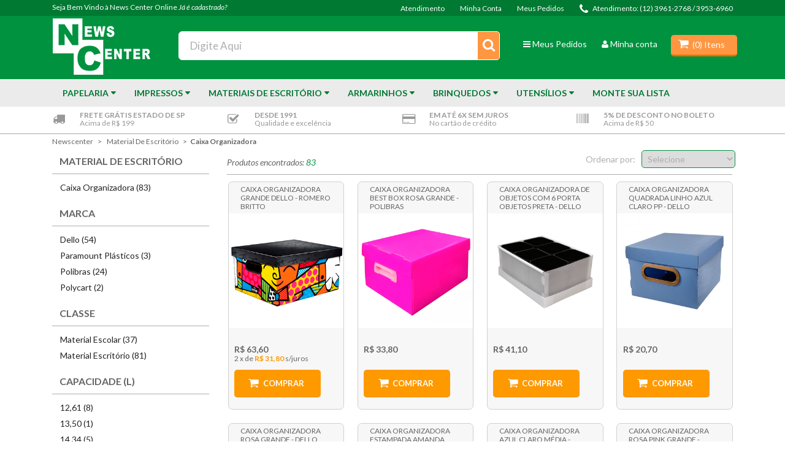

--- FILE ---
content_type: text/html; charset=utf-8
request_url: https://www.newscenteronline.com.br/Material-de-escritorio/Caixa-organizadora
body_size: 25003
content:
<!DOCTYPE html >
<html lang="pt" xmlns="http://www.w3.org/1999/xhtml" xmlns:vtex="http://www.vtex.com.br/2009/vtex-common" xmlns:vtex.cmc="http://www.vtex.com.br/2009/vtex-commerce">
  <head><meta name="language" content="pt-BR" />
<meta name="country" content="BRA" />
<meta name="currency" content="R$" />
<meta http-equiv="Content-Type" content="text/html;charset=utf-8" />
<meta name="description" content="A maior variedade de caixas organizadoras pelos melhores preços, você encontra na News Center Online!" />
<meta name="Abstract" content="Caixa Organizadora" />
<meta name="author" content="News Center Online" />
<meta name="copyright" content="News Center Online" />
<meta name="vtex-version" content="1.0.0.0" />
<meta http-equiv="pragma" content="no-cache" />
<meta charset="UTF-8" /><meta name="viewport" content="width=device-width, initial-scale=1" /><link rel="shortcut icon" type="image/x-icon" href="/arquivos/favicon.ico?v=635804335351570000" /><title>Caixa Organizadora</title><script type="text/javascript" language="javascript">var jscheckoutUrl = 'https://www.newscenteronline.com.br/checkout/#/cart';var jscheckoutAddUrl = 'https://www.newscenteronline.com.br/checkout/cart/add';var jscheckoutGiftListId = '';var jsnomeSite = 'newscenter';var jsnomeLoja = 'newscenter';var jssalesChannel = '1';var defaultStoreCurrency = 'R$';var localeInfo = {"CountryCode":"BRA","CultureCode":"pt-BR","CurrencyLocale":{"RegionDisplayName":"Brazil","RegionName":"BR","RegionNativeName":"Brasil","TwoLetterIsoRegionName":"BR","CurrencyEnglishName":"Brazilian Real","CurrencyNativeName":"Real","CurrencySymbol":"R$","ISOCurrencySymbol":"BRL","Locale":1046,"Format":{"CurrencyDecimalDigits":2,"CurrencyDecimalSeparator":",","CurrencyGroupSeparator":".","CurrencyGroupSize":3,"StartsWithCurrencySymbol":true},"FlagUrl":"http://www.geonames.org/flags/x/br.gif"}};</script> 
<script type="text/javascript" language="javascript">vtxctx = {"searchTerm":"","categoryId":"46","categoryName":"Caixa Organizadora","departmentyId":"44","departmentName":"Material de Escritório","isOrder":"0","isCheck":"0","isCart":"0","actionType":"","actionValue":"","login":null,"url":"www.newscenteronline.com.br","transurl":"www.newscenteronline.com.br"};</script> 
<script language="javascript" src="https://newscenter.vteximg.com.br/scripts/mobile/mdetect.js?v=1.0.0.0"   type="text/javascript"></script>
<script language="javascript" src="https://newscenter.vteximg.com.br/scripts/mobile/mdetect2.js?v=1.0.0.0"   type="text/javascript"></script>
<script language="javascript" src="https://io.vtex.com.br/front-libs/jquery/1.8.3/jquery-1.8.3.min.js?v=1.0.0.0"   type="text/javascript"></script>
<script language="javascript" src="https://newscenter.vteximg.com.br/scripts/swfobject.js?v=1.0.0.0"   type="text/javascript"></script>
<script language="javascript" src="https://newscenter.vteximg.com.br/scripts/vtex.ajax.wait.js?v=1.0.0.0"   type="text/javascript"></script>
<script language="javascript" src="https://newscenter.vteximg.com.br/scripts/vtex.common.js?v=1.0.0.0"   type="text/javascript"></script>
<script language="javascript" src="https://vtex.vtexassets.com/_v/public/assets/v1/npm/@vtex/render-extension-loader@0.1.6/lib/render-extension-loader.js?v=1.0.0.0"   type="text/javascript"></script>
<script language="javascript" src="https://io.vtex.com.br/rc/rc.js?v=1.0.0.0"   type="text/javascript"></script>
<script language="javascript" src="https://activity-flow.vtex.com/af/af.js?v=1.0.0.0"   type="text/javascript"></script>
<script language="javascript" src="https://newscenter.vteximg.com.br/scripts/vtex.tagmanager.helper.js?v=1.0.0.0"   type="text/javascript"></script>
<script language="javascript" src="https://io.vtex.com.br/portal-ui/v1.21.0/scripts/vtex-events-all.min.js?v=1.0.0.0"   type="text/javascript"></script>
<script language="javascript" src="https://io.vtex.com.br/portal-ui/v1.21.0/scripts/vtex-analytics.js?v=1.0.0.0"   type="text/javascript"></script>
<script language="javascript" src="https://io.vtex.com.br/front-libs/front-i18n/0.7.2/vtex-i18n.min.js?v=1.0.0.0"   type="text/javascript"></script>
<script language="javascript" src="https://io.vtex.com.br/front-libs/front-utils/3.0.8/underscore-extensions.js?v=1.0.0.0"   type="text/javascript"></script>
<script language="javascript" src="https://newscenter.vteximg.com.br/scripts/currency-format.min.js?v=1.0.0.0"   type="text/javascript"></script>
<script language="javascript" src="https://io.vtex.com.br/front-libs/dustjs-linkedin/2.3.5/dust-core-2.3.5.min.js?v=1.0.0.0"   type="text/javascript"></script>
<script language="javascript" src="https://io.vtex.com.br/vtex.js/v2.13.1/vtex.min.js?v=1.0.0.0"   type="text/javascript"></script>
<script language="javascript" src="https://io.vtex.com.br/vtex-id-ui/3.28.0/vtexid-jquery.min.js?v=1.0.0.0"   type="text/javascript"></script>
<script language="javascript" src="https://io.vtex.com.br/portal-plugins/2.9.13/js/portal-minicart-with-template.min.js?v=1.0.0.0"   type="text/javascript"></script>
<script language="javascript" src="https://newscenter.vteximg.com.br/scripts/jquery.ui.core.js?v=1.0.0.0"   type="text/javascript"></script>
<script language="javascript" src="https://newscenter.vteximg.com.br/scripts/autocomplete/jquery.ui.widget.js?v=1.0.0.0"   type="text/javascript"></script>
<script language="javascript" src="https://newscenter.vteximg.com.br/scripts/autocomplete/jquery.ui.position.js?v=1.0.0.0"   type="text/javascript"></script>
<script language="javascript" src="https://newscenter.vteximg.com.br/scripts/autocomplete/jquery.ui.autocomplete.js?v=1.0.0.0"   type="text/javascript"></script>
<script language="javascript" src="https://newscenter.vteximg.com.br/scripts/vtex.commerce.search.js?v=1.0.0.0"   type="text/javascript"></script>
<script language="javascript" src="https://newscenter.vteximg.com.br/scripts/vtex.viewpart.fulltextsearchbox.js?v=1.0.0.0"   type="text/javascript"></script>
<script language="javascript" src="https://io.vtex.com.br/portal-plugins/2.9.13/js/portal-template-as-modal.min.js?v=1.0.0.0"   type="text/javascript"></script>
<script language="javascript" src="https://io.vtex.com.br/portal-plugins/2.9.13/js/portal-sku-selector-with-template-v2.min.js?v=1.0.0.0"   type="text/javascript"></script>
<script language="javascript" src="https://newscenter.vteximg.com.br/scripts/vtex.cookie.js?v=1.0.0.0"   type="text/javascript"></script>
<script language="javascript" src="https://newscenter.vteximg.com.br/scripts/jquery.pager.js?v=1.0.0.0"   type="text/javascript"></script>
<link rel="stylesheet" href="/arquivos/css.new.bel.qd-bootstrap-common.css?v=636172352210800000" type="text/css" /><link rel="stylesheet" href="/arquivos/css.new.bel.search.css?v=635941701029930000" type="text/css" /><script src="https://io.vtex.com.br/vtex.js/1.0.0/vtex.min.js"></script><script src="/arquivos/bootstrap.min.js?v=635804323482970000"></script><script src="/arquivos/js.new.bel.functions.base.js?v=20160401-09-16-22" type="text/javascript"></script><script type="text/javascript">
	//<![CDATA[
		(function(){
			var myNav = navigator.userAgent.toLowerCase();
			var version = (navigator.userAgent.toLowerCase().indexOf("msie") != -1) ? parseInt(myNav.split("msie")[1]) : false;
			if(version && version < 9)
				document.write('<scri' + 'pt src="/arquivos/JS.respond.min.js?v=635804323548370000" type="text/javascript"></scr' + 'ipt>');
		})();
	//]]></script><script language="javascript">var ___scriptPathTransac = '';</script><script language="javascript">var ___scriptPath = '';</script>
<!-- Start - WebAnalyticsViewPart -->
<script> var defaultUtmFromFolder = '';</script>
<!-- CommerceContext.Current.VirtualFolder.Name: @categoria@ -->

<script>
vtex.events.addData({"pageCategory":"Category","pageDepartment":"Material de Escritório","pageUrl":"http://www.newscenteronline.com.br/Material-de-escritorio/Caixa-organizadora","pageTitle":"Caixa Organizadora","skuStockOutFromShelf":[],"skuStockOutFromProductDetail":[],"shelfProductIds":["29539","27551","21470","21157","21143","21138","21127","14051","13957","13955","13954","13952","13920","13894","13893","13889","13877","13875","13564","11628","11627","11626","11625","10697"],"accountName":"newscenter","pageFacets":["departmentId:44","categoriesFullPath:/44/","brandId:2000025","Classe:Material Escolar","Capacidade (L):12,61","Tamanho:GG","priceFrom:[0 TO 15.99]"],"categoryId":46,"categoryName":"Caixa Organizadora"});
</script>

<script>
(function(w,d,s,l,i){w[l]=w[l]||[];w[l].push({'gtm.start':
                            new Date().getTime(),event:'gtm.js'});var f=d.getElementsByTagName(s)[0],
                            j=d.createElement(s),dl=l!='dataLayer'?'&l='+l:'';j.async=true;j.src=
                            '//www.googletagmanager.com/gtm.js?id='+i+dl;f.parentNode.insertBefore(j,f);
                            })(window,document,'script','dataLayer','GTM-WP7NJG');
</script>

<script>
var helper = new vtexTagManagerHelper('categoryView'); helper.init();
</script>

<!-- End - WebAnalyticsViewPart -->
<link rel="canonical" href="https://www.newscenteronline.com.br/material-de-escritorio/caixa-organizadora" /></head>
  <body class="resultado-busca categoria" id="produto" data-qd-scroll-limit="150"><div class="ajax-content-loader" rel="/no-cache/callcenter/disclaimer"></div><!-- qd-belmore-header-2 --><div class="store-header-v2" id="header" role="Navigation"><div class="v2-tip-bar-top"><div class="container"><div class="row info-user"><div class="col-xs-24 col-sm-24"><div class="nav-text user-messenger font-size-xs pull-left"><script>
                                    $(document).ready(function () {
                                        vtexid.setScope('3bb605a9-8288-4762-8a0a-5792943c8440');
                                        vtexid.setScopeName('newscenter');
                                        $('body').on('click', '#login', function () {
                                            vtexid.start(
                                                    {
                                                        returnUrl: '/Material-de-escritorio/Caixa-organizadora',
                                                        userEmail: '',
                                                        locale: 'pt-BR',
                                                        forceReload: false
                                                    });
                                        });
                                    });
                                   </script><div class="ajax-content-loader" rel="/no-cache/user/welcome"></div></div><div class="pull-right"><a href="/atendimento" title="Precisa de ajuda?" class="hidden-xs hidden-sm">Atendimento</a><a title="Edite as informações da sua Conta" href="/account" class="hidden-xs hidden-sm">Minha Conta</a><a title="Confira os seus pedidos" href="/account/orders" class="hidden-xs hidden-sm">Meus Pedidos</a><span class="store-phone-number hidden-xs" title="Entre em contato com a Hospinet"><i class="fa fa-phone"></i>
							Atendimento:
							(12) 3961-2768 / 3953-6960</span></div></div></div></div></div><div class="v2-header-content"><div class="container"><div class="row"><div class="col-xs-9 col-sm-6 col-md-4"><div class="v2-nav-logo"><a href="/" title=""><img src="/arquivos/new.bel.brand-logo-v2.png?v=635804371248600000" alt="News Center" class="img-responsive" /></a></div></div><div class="col-xs-15 col-sm-18 visible-xs visible-sm"><div class="row"><div class="col-xs-24"><div class="v2-cart-wrapper qd_cart_auto show-minicart-on-hover tpl-cart tpl-cart-dropdown text-right"><a href="/checkout/#/cart" class="cartLink"><i class="fa fa-shopping-cart"></i><span class="qd_items_text singular" style="display:none;">(<span class="qd_cart_qtt"></span>) Item</span><span class="qd_items_text plural">(<span class="qd_cart_qtt"></span>) Itens</span><!-- <span class="qd_cart_total"></span> --></a><div class="v2-mini-cart"><div class="portal-minicart-ref"></div><script>$('.portal-minicart-ref').minicart({ showMinicart: true, showTotalizers: false  , showShippingOptions: false });</script></div></div></div></div></div><div class="col-xs-24 col-md-12"><div class="v2-nav-searchbar"><script type="text/javascript" language="javascript"> /*<![CDATA[*/ $(document).ready(function(){currentDept = '0'; enableFullTextSearchBox('ftBox0cbfcc0d371f4c96b392a3d3671554c9', 'ftDept0cbfcc0d371f4c96b392a3d3671554c9', 'ftIdx0cbfcc0d371f4c96b392a3d3671554c9', 'ftBtn0cbfcc0d371f4c96b392a3d3671554c9', '/SEARCHTERM','Digite Aqui' );}); /*]]>*/ </script><fieldset class="busca"><legend>Buscar</legend><label>Buscar</label><select id="ftDept0cbfcc0d371f4c96b392a3d3671554c9"><option value="">Todo o Site</option><option value="1">Papelaria</option><option value="4">Brinquedos</option><option value="40">Armarinhos</option><option value="44">Material de Escritório</option><option value="65">Cabelos Sintéticos</option><option value="82">Impressos</option><option value="85">Utensílios</option><option value="238">Cabelos Orgânicos</option></select><input type="hidden" id=ftIdx0cbfcc0d371f4c96b392a3d3671554c9 value="" /><input id="ftBox0cbfcc0d371f4c96b392a3d3671554c9" class="fulltext-search-box" type="text" size="20" accesskey="b" /><input id="ftBtn0cbfcc0d371f4c96b392a3d3671554c9" type="button" value="Buscar" class="btn-buscar" /></fieldset></div></div><div class="col-xs-12 col-md-8 hidden-xs hidden-sm"><div class="row"><div class="col-md-16"><div class="v2-nav-links-cart"><ul><li class="col-xs-12 col-sm-12 text-right"><a href="/account/orders" class="orders-link" title="Acompanhe seus pedidos já realizados"><i class="fa fa-navicon"></i>Meus Pedidos</a></li><li class="col-xs-12 col-sm-12 text-right"><a href="/account/" class="orders-link" title="Acompanhe seus pedidos já realizados"><i class="fa fa-user"></i>Minha conta</a></li></ul></div></div><div class="col-md-8"><div class="v2-cart-wrapper qd_cart_auto show-minicart-on-hover tpl-cart tpl-cart-dropdown hidden-xs"><a href="/checkout/#/cart" class="cartLink"><i class="fa fa-shopping-cart"></i><span class="qd_items_text singular" style="display:none;">(<span class="qd_cart_qtt"></span>) Item</span><span class="qd_items_text plural">(<span class="qd_cart_qtt"></span>) Itens</span><!-- <span class="qd_cart_total"></span> --></a><div class="v2-mini-cart"><div class="portal-minicart-ref"></div><script>$('.portal-minicart-ref').minicart({ showMinicart: true, showTotalizers: false  , showShippingOptions: false });</script></div></div></div></div></div></div></div></div><div class="v2-amazing-menu"><div class="container"><div class="row"><div class="col-xs-24"><div class="navbar navbar-default color-white bg-base-color border-radius-xs"><div class="visible-xs-block visible-sm-block padding-xs clearfix v2-responsive-menu-controls"><a class="amazing-menu-toggle pull-left"><i class="fa fa-bars fa-6 color-white font-size-h1"></i><span class="color-white font-size-md">MENU</span></a></div><div class="v2-main-amazing-menu hidden-xs hidden-sm"><ul itemscope="itemscope" itemtype="http://schema.org/SiteNavigationElement">
		<li><a href="/Papelaria" title="Papelaria" itemprop="url">Papelaria</a>
			<ul>
				<li><p class="qd_am_code qd-am-noTitle" data-qdam-key="noTitle" data-qdam-value=""></p>
					<ul>
                                                 <li><a href="/Papelaria/Agenda-escolar" title="Agendas Escolares" itemprop="url">Agendas Escolares</a></li>
                                                <li><a href="/Papelaria/Apagador" title="Apagador" itemprop="url">Apagador</a></li>
                                                <li><a href="/Papelaria/Apontador" title="Apontador" itemprop="url">Apontador</a></li>
                                                <li><a href="/Papelaria/Aquarela" title="Aquarela" itemprop="url">Aquarela</a></li>
                                                
                                                <li><a href="/Papelaria/Bloco-para-fichario" title="Bloco para Fichário" itemprop="url">Bloco para Fichário</a></li>
                                                <li><a href="/Papelaria/Blocos-tecnicos" title="Bloco Técnicos" itemprop="url">Blocos Técnicos</a></li>
                                                <li><a href="/Papelaria/Borrachas" title="Borrachas" itemprop="url">Borrachas</a></li>
                                                <li><a href="/Papelaria/Caderneta" title="Caderneta" itemprop="url">Caderneta</a></li>
						<li><a href="/Papelaria/Caderno-brochura" title="Caderno Brochura" itemprop="url">Caderno Brochura</a></li>
						<li><a href="/Papelaria/Caderno-brochurao" title="Caderno Brochurão" itemprop="url">Caderno Brochurão</a></li>
                                                <li><a href="/Papelaria/Caderno-de-cartografia" title="Caderno de Cartografia" itemprop="url">Caderno de Cartografia</a></li>
                                                <li><a href="/Papelaria/Caderno-de-musica" title="Caderno de Música" itemprop="url">Caderno de Música</a></li>
                                                <li><a href="/Papelaria/Caderno-espiral-1-4" title="Caderno Espiral 1/4" itemprop="url">Caderno Espiral 1/4</a></li>
                                                <li><a href="/Papelaria/Caderno-pedagogico" title="Caderno Pedagógico" itemprop="url">Caderno Pedagógico</a></li>
						<li><a href="/Papelaria/Caderno-universitario" title="Caderno Universitário" itemprop="url">Caderno Universitário</a></li>
                                               <li><a href="/Papelaria/Cadernos - outlet" title="Cadernos - Outlet" itemprop="url">Cadernos Outlet</a></li>
                                                <li><a href="/Papelaria/Caixa-multiuso" title="Caixa Multiuso" itemprop="url">Caixa Multiuso</a></li>
                                                <li><a href="/Papelaria/Canetas" title="Canetas" itemprop="url">Canetas</a></li>
                                                <li><a href="/Papelaria/Carvao-vegetal" title="Carvão Vegetal" itemprop="url">Carvão Vegetal</a></li>
</ul>
</li>

                                 <li><p class="qd_am_code qd-am-noTitle" data-qdam-key="noTitle" data-qdam-value=""></p>
<ul>


                                                <li><a href="/Papelaria/Colas" title="Colas" itemprop="url">Colas</a></li>
                                                <li><a href="/Papelaria/Compasso" title="Compasso" itemprop="url">Compasso</a></li>
                                                <li><a href="/Papelaria/Corretivos" title="Corretivos" itemprop="url">Corretivos</a></li>
                                                <li><a href="/Papelaria/Dicionarios" title="Dicionários" itemprop="url">Dicionários</a></li>
                                                <li><a href="/Papelaria/Divisoria-para-fichario" title="Divisória para Fichário" itemprop="url">Divisória para Fichário</a></li>
                                                <li><a href="/Papelaria/Estiletes" title="Estiletes" itemprop="url">Estiletes</a></li>
                                                <li><a href="/Papelaria/Estojo" title="Estojo" itemprop="url">Estojo</a></li>
                                                <li><a href="/Papelaria/Etiquetas/Pimaco" title="Etiqueta Pimaco" itemprop="url">Etiqueta Pimaco</a></li>
                                                 <li><a href="/Papelaria/E.V.A" title="E.V.A" itemprop="url">E.V.A</a></li>
                                                <li><a href="/Papelaria/Fichas" title="Fichas" itemprop="url">Fichas</a></li>
                                                <li><a href="/Papelaria/Ficharios-e-argolados" title="Fichários e Argolados" itemprop="url">Fichários e Argolados</a></li>
                                                <li><a href="/Papelaria/Filme-adesivo" title="Filme Adesivo" itemprop="url">Filme Adesivo</a></li>
                                                <li><a href="/Papelaria/Giz-para-quadro-negro" title="Giz" itemprop="url">Giz</a></li>
                                                <li><a href="/Papelaria/Giz-de-cera" title="Giz de Cera" itemprop="url">Giz de Cera</a></li>
                                                <li><a href="/Papelaria/Giz-pastel" title="Giz Pastel" itemprop="url">Giz Pastel</a></li>
                                                <li><a href="/Papelaria/glitter - lantejoula - brocal" title="Glitter - Lantejoula - Brocal" itemprop="url">Glitter - Lantejoula - Brocal</a>
                                               <li><a href="/Papelaria/Globos" title="Globos" itemprop="url">Globos</a></li>
                                                <li><a href="/Papelaria/Minas - grafite" title="Grafites" itemprop="url">Grafites</a></li>
                                                <li><a href="/Papelaria/Lancheiras" title="Lancheiras" itemprop="url">Lancheiras</a></li>
                                                <li><a href="/Papelaria/Lapis-de-cor" title="Lápis de Cor" itemprop="url">Lápis de Cor</a></li>
                                                <li><a href="/Papelaria/Lapiseiras" title="Lapiseiras" itemprop="url">Lapiseiras</a></li>
                                                <li><a href="/Papelaria/Lapis-preto" title="Lápis Preto" itemprop="url">Lápis Preto</a></li>
                                                
                                               
			</ul>
				</li>
				<li><p class="qd_am_code qd-am-noTitle" data-qdam-key="noTitle" data-qdam-value=""></p>
					<ul>
                                                <li><a href="/Papelaria/Livros" title="Livros" itemprop="url">Livros</a></li>
                                                <li><a href="/Papelaria/Massa-de-modelar" title="Massa de Modelar" itemprop="url">Massa de Modelar</a></li>
                                                <li><a href="/Papelaria/Materiais-tecnicos" title="Materiais Técnicos" itemprop="url">Materiais Técnicos</a></li>
                                               <li><a href="/Papelaria/Minas - grafite" title="Minas - Grafite" itemprop="url">Minas - Grafite</a></li>
                                                <li><a href="/Papelaria/Mochilas" title="Mochilas" itemprop="url">Mochilas</a></li>
                                                <li><a href="/Papelaria/Papeis" title="Papéis" itemprop="url">Papéis</a></li>
						<li><a href="/Papelaria/Pasta-aba-com-elastico" title="Pasta Aba com Elástico" itemprop="url">Pasta Aba com Elástico</a></li>
						<li><a href="/Papelaria/Pasta-com-grampo" title="Pasta com Grampo" itemprop="url">Pasta com Grampo</a></li>
                                                <li><a href="/Papelaria/Pasta-maleta" title="Pasta Maleta" itemprop="url">Pasta Maleta</a></li>
                                                <li><a href="/Papelaria/Pinceis" title="Pincéis" itemprop="url">Pincéis</a></li>
                                                <li><a href="/Papelaria/Pintura-a-dedo" title="Pintura a Dedo" itemprop="url">Pintura a Dedo</a></li>
                                                <li><a href="/Papelaria/Refil-e-Blocos-para-Argolados" title="Refil e Blocos para Argolados" itemprop="url">Refil e Blocos para Argolados</a></li>
                                                <li><a href="/Papelaria/regua - transferidor - esquadro" title="Réguas / Transferidores / Esquadros" itemprop="url">Réguas / Transferidores / Esquadros</a></li>
                                                <li><a href="/Papelaria/Rolo-de-espuma" title="Rolo de Espuma" itemprop="url">Rolo de Espuma</a></li>
                                               <li><a href="/Papelaria/Saco-para-presente" title="Saco para Presente" itemprop="url">Saco para Presente</a></li>

                                                <li><a href="/Papelaria/Tesoura-escolar" title="Tesoura Escolar" itemprop="url">Tesoura Escolar</a></li>
                                                
                                                <li><a href="/Papelaria/Tinta-guache" title="Tinta Guache" itemprop="url">Tinta Guache</a></li>
                                                <li><a href="/Papelaria/Trincha" title="Trincha" itemprop="url">Trincha</a></li>
                                                <li><a href="/Papelaria/washi--tape" title="Washi Tape" itemprop="url">Washi Tape</a></li>
                                                <li></li> 
					</ul>
				</li>
				<li><p class="qd_am_code qd-am-noTitle" data-qdam-key="noTitle" data-qdam-value=""></p>
					<ul>
						<li><p class="qd_am_code qd-am-banner" data-qdam-key="banner" data-qdam-value="banner-dropdown"></p></li>
					</ul>
				</li>
		</ul>
	</li>
	
                 <li><a href="/Impressos" title="Impressos" itemprop="url">Impressos</a>
			<ul>
				<li><p class="qd_am_code qd-am-noTitle" data-qdam-key="noTitle" data-qdam-value=""></p>
					<ul>
                                <li><a href="/Impressos/Aviso-previo-do-empregador-para-o-empregado" title="Bloco de Aviso Prévio" itemprop="url">Bloco de Aviso Prévio</a>
                                <li><a href="/Impressos/Bloco-de-orcamento" title="Bloco de Orçamento" itemprop="url">Bloco de Orçamento</a>
                                <li><a href="/Impressos/Bloco-para-bingo" title="Bloco para Bingo" itemprop="url">Bloco para Bingo</a>
                                <li><a href="/Impressos/GPS-guia-da-previdencia-social" title="Carnê GPS" itemprop="url">Carnê GPS</a>
                                <li><a href="/Impressos/Cartao-de-ponto" title="Cartão de Ponto" itemprop="url">Cartão de Ponto</a>
                                <li><a href="/Impressos/Controle-numerado" title="Controle Numerado" itemprop="url">Controle Numerado</a>
                                <li><a href="/Impressos/Comandas" title="Comandas" itemprop="url">Comandas</a>
                                <li><a href="/Impressos/Copia-de-cheque" title="Cópia de Cheque" itemprop="url">Cópia de Cheque</a>
                                <li><a href="/Impressos/Movimento de caixa" title="Movimento de Caixa" itemprop="url">Movimento de Caixa</a>
                                <li><a href="/Impressos/Nota-promissoria" title="Nota Promissória" itemprop="url">Nota Promissória</a>
                                <li><a href="/Impressos/Nota-neutra" title="Nota Neutra" itemprop="url">Nota Neutra</a>
                                <li><a href="/Impressos/Pedido-de-mesa" title="Pedido de Mesa" itemprop="url">Pedido de Mesa</a>
                                <li><a href="/Impressos/Rascunho-de-sulfite-e-jornal" title="Rascunho de Sulfite e Jornal " itemprop="url">Rascunho de Sulfite e Jornal</a>
                                <li><a href="/Impressos/Recibo-de-aluguel" title="Recibo de Aluguel" itemprop="url">Recibo de Aluguel</a>
                                <li><a href="/Impressos/Recibo-comercial" title="Recibo Comercial" itemprop="url">Recibo Comercial</a>
                                <li><a href="/Impressos/Recibo-de-pagamento-de-empregado-domestico" title="Recibo de Pagamento de Empregado Doméstico" itemprop="url">Recibo de Pagamento de Empregado Doméstico</a>
                                <li><a href="/Impressos/Recibo-de-servico-de-taxi" title="Recibo de Serviço de Táxi" itemprop="url">Recibo de Serviço de Táxi</a>
                                <li><a href="/Impressos/Rpa - recibo-de-pagamento-de-autonomo" title="Recibo de Autônomo" itemprop="url">Recibo de Autônomo</a>
                                <li><a href="/Impressos/Talao-de-pedido" title="Talão-de-Pedido" itemprop="url">Talão de Pedido</a>
                                <li><a href="/Impressos/Protocolo-de-entrega" title="Talão de Protocolo de Entrega" itemprop="url">Talão de Protocolo de Entrega</a>
                                <li><a href="/Impressos/Vale" title="Vale" itemprop="url">Vale</a>
                                 <li></li>
                                        </ul>
                                        </li>
                                       <li><p class="qd_am_code qd-am-noTitle" data-qdam-key="noTitle" data-qdam-value=""></p>
					<ul>
						<li><p class="qd_am_code qd-am-banner" data-qdam-key="banner" data-qdam-value=""></p></li>
                                       </ul>
	                               </li>
                                       </ul>
	                               </li>
		<li><a href="/Material-de-escritorio" title="Materiais de Escritório" itemprop="url">Materiais de Escritório</a>
			<ul>
				<li><p class="qd_am_code qd-am-noTitle" data-qdam-key="noTitle" data-qdam-value=""></p>
					<ul>
                                                <li><a href="/Material-de-escritorio/Agenda" title="Agenda" itemprop="url">Agendas</a>
                                                <li><a href="/Material-de-escritorio/Agenda-telefonica" title="Agenda Telefônica" itemprop="url">Agenda Telefônica</a>
                                                <li><a href="/Material-de-escritorio/Alfinetes" title="Alfinetes e Percevejos" itemprop="url">Alfinetes e Percevejos</a> 
                                                <li><a href="/Material-de-escritorio/Blocos-adesivos" title="Blocos de Recado Adesivo" itemprop="url">Blocos de Recado Adesivo</a>
                                                <li><a href="/Material-de-escritorio/Caixa-arquivo-morto" title="Caixa de Arquivo Morto" itemprop="url">Caixa de Arquivo Morto</a></li>
						<li><a href="/Material-de-escritorio/Caixa-organizadora" title="Caixa Organizadora" itemprop="url">Caixa Organizadora</a>
                                                <li><a href="/Material-de-escritorio/Caixa-de-correspondencia" title="Caixa de Correspondência" itemprop="url">Caixa de Correspondência</a>
                                                <li><a href="/Material-de-escritorio/Calendarios" title="Calendários" itemprop="url">Calendários</a>
                                                <li><a href="/Material-de-escritorio/Clips" title="Clips" itemprop="url">Clips</a></li>
                                                <li><a href="/Material-de-escritorio/Envelope-comercial" title="Envelope Comercial" itemprop="url">Envelope Comercial</a></li>
                                                <li><a href="/Material-de-escritorio/Envelope-convite" title="Envelope de Convite" itemprop="url">Envelope de Convite</a></li>
                                               <li><a href="/Material-de-escritorio/Envelope-oficio" title="Envelope Ofício" itemprop="url">Envelope Ofício</a></li>
                                                <li><a href="/Material-de-escritorio/Envelope-plastico" title="Envelope Plástico" itemprop="url">Envelope Plástico</a></li>
                                                <li><a href="/Material-de-escritorio/Envelope-saco" title="Envelope Saco" itemprop="url">Envelope Saco</a></li>
                                                <li><a href="/Material-de-escritorio/Envelope-visita" title="Envelope de Visita" itemprop="url">Envelope de Visita</a></li>
                                                <li><a href="/Material-de-escritorio/Expositores-e-organizadores" title="Expositores e Organizadores" itemprop="url">Expositores e Organizadores</a></li>
                                                <li><a href="/Material-de-escritorio/Extrator-de-grampos" title="Extrator de Grampos" itemprop="url">Extrator de Grampos</a></li>
                                                                    
                                                </ul>
                                                </li>

                                                <li><p class="qd_am_code qd-am-noTitle" data-qdam-key="noTitle" data-qdam-value=""></p>
                                                <ul>
                                                <li><a href="/Material-de-escritorio/Fichário-de-mesa" title="Fichário de Mesa" itemprop="url">Fichário de Mesa</a>
                                                <li><a href="/Material-de-escritorio/Fitas-adesivas" title="Fitas Adesivas" itemprop="url">Fitas Adesivas</a>
                                                 <li><a href="/Material-de-escritorio/Grampeador" title="Grampeador" itemprop="url">Grampeador</a></li>
						<li><a href="/Material-de-escritorio/Grampo-para-grampeador" title="Grampo para Grampeador" itemprop="url">Grampo para Grampeador</a></li>
                                                <li><a href="/Material-de-escritorio/Grampo-trilho" title="Grampo Trilho" itemprop="url">Grampo Trilho</a></li>
                                                <li><a href="/Material-de-escritorio/Livro-ata" title="Livro Atas" itemprop="url">Livro Atas</a></li>
                                               <li><a href="/Material-de-escritorio/Livros-de-controle" title="Livros de Controle" itemprop="url">Livros de Controle</a></li>
                                                <li><a href="/Material-de-escritorio/Organizador-de-mesa" title="Organizador de Mesa" itemprop="url">Organizador de Mesa</a>
                                                <li><a href="/Material-de-escritorio/Pasta-az" title="Pasta AZ" itemprop="url">Pasta AZ</a>
                                                <li><a href="/Material-de-escritorio/Pasta-catalogo" title="Pasta Catálogo" itemprop="url">Pasta Catálogo</a>
						<li><a href="/Material-de-escritorio/Pasta-sanfonada" title="Pasta Sanfonada" itemprop="url">Pasta Sanfonada</a></li>
                                                <li><a href="/Material-de-escritorio/Pasta-suspensa" title="Pasta Suspensa" itemprop="url">Pasta Suspensa</a>
                                                <li><a href="/Papelaria/Perfurador-de-papel" title="Perfurador de Papel" itemprop="url">Perfurador de Papel</a></li>
                                                <li><a href="/Material-de-escritorio/Porta-documentos" title="Porta Documento" itemprop="url">Porta Documento</a>
                                                <li><a href="/Material-de-escritorio/Porta-revistas" title="Porta Revistas" itemprop="url">Porta Revistas</a></li>
                                                <li><a href="/Material-de-escritorio/Prancheta" title="Prancheta" itemprop="url">Prancheta</a>
                                                <li><a href="/Material-de-escritorio/Prendedores-de-papel" title="Prendedor de Papel" itemprop="url">Prendedor de papel</a>
                                                <li><a href="/Material-de-escritorio/Suporte-para-fita-adesiva" title="Suporte para Fita Adesiva" itemprop="url">Suporte para Fita Adesiva</a></li>
                                        <li></li>
					</ul>
				</li>
				<li><p class="qd_am_code qd-am-banner" data-qdam-key="banner" data-qdam-value="banner-dropdown-2"></p></li>
			</ul>
		</li>
		        
		
		<li><a href="/Armarinhos" title="Armarinhos" itemprop="url">Armarinhos</a>
			<ul>
				<li><p class="qd_am_code qd-am-noTitle" data-qdam-key="noTitle" data-qdam-value=""></p>
					<ul>
                                                <li><a href="/Armarinhos/Agulha-para-aplicador" title="Agulha para Aplicador" itemprop="url">Agulha para Aplicador</a></li>
                                                <li><a href="/Armarinhos/Agulhas" title="Agulha para Crochê" itemprop="url">Agulha para Crochê</a></li>
                                                <li><a href="/Armarinhos/Aplicador-de-pino" title="Aplicador de Pino" itemprop="url">Aplicador de Pino</a></li>
						<li><a href="/Armarinhos/Barbantes" title="Barbantes" itemprop="url">Barbantes</a></li>
                                                <li><a href="/Armarinhos/Bordados" title="Bordados" itemprop="url">Bordados</a></li>
                                                <li><a href="/Cabelos-sinteticos" title="Cabelos Sintéticos" itemprop="url">Cabelos Sintéticos</a></li>
                                               <li><a href="/Armarinhos/Caneta-para-tecido" title="Caneta para Tecido" itemprop="url">Caneta para Tecido</a></li>
                                               <li><a href="/Armarinhos/Etiqueta-tag" title="Etiqueta Tag" itemprop="url">Etiqueta Tag</a></li>
                                                <li><a href="/Armarinhos/Fecho-de-contato-adesivo" title="Fecho Adesivo" itemprop="url">Fecho Adesivo</a></li>
                                               <li><a href="/Armarinhos/Fio-de-Malha" title="Fio de Malha" itemprop="url">Fio de Malha</a></li>
                                                <li><a href="/Armarinhos/Fios-e-las" title="Fios e Lãs" itemprop="url">Fios e Lãs</a></li>
                                                <li><a href="/Armarinhos/Fita-de-cetim" title="Fitas de Cetim" itemprop="url">Fitas de Cetim</a></li>
                                                <li><a href="/Armarinhos/Fita-decorativa" title="Fitas Decorativas" itemprop="url">Fitas Decorativas</a></li>
                                               <li><a href="/Armarinhos/Fita-de-gorgurao" title="Fitas de Gorgurão" itemprop="url">Fitas de Gorgurão</a></li>
                                      </ul>
                                                </li>
                                                <li><p class="qd_am_code qd-am-noTitle" data-qdam-key="noTitle" data-qdam-value=""></p>
                                                <ul>

                                                <li><a href="/Armarinhos/Fitilho" title="Fitilho" itemprop="url">Fitilho</a>
                                                <li><a href="/Armarinhos/guipir" title="Guipir" itemprop="url">Guipir</a></li>
                                                <li><a href="/Armarinhos/Laco-facil" title="Laço Fácil" itemprop="url">Laço Fácil</a>
                                                <li><a href="/Armarinhos/Lastex" title="Lastex" itemprop="url">Lastex</a></li>
                                                <li><a href="/Armarinhos/linha-para-costura-em-retros" title="Linha para Costura - Retrós" itemprop="url">Linha para Costura - Retrós</a></li>
						<li><a href="/Armarinhos/Linhas" title="Linhas" itemprop="url">Linhas</a></li>
                                                <li><a href="/Armarinhos/Olho-movel" title="Olho Móvel" itemprop="url">Olho Móvel</a></li>
                                                <li><a href="/Armarinhos/Passa-fita" title="Passa Fitas" itemprop="url">Passa Fitas</a></li>
                                                <li><a href="/Armarinhos/Pistola - de - Cola" title="Pistola de Cola Quente" itemprop="url">Pistola de Cola Quente</a></li>
                                                <li><a href="/Armarinhos/PomPom" title="PomPom" itemprop="url">PomPom</a></li>
                                                <li><a href="/Armarinhos/Palha - e - sisal" title="Rami" itemprop="url">Rami</a></li>
                                                <li><a href="/Armarinhos/Tesoura-multiuso" title="Tesouras Multiuso" itemprop="url">Tesouras Multiuso</a></li>
                                                <li><a href="/Armarinhos/Tinta-para-artesanato" title="Tinta de Artesanato" itemprop="url">Tinta de Artesanato</a></li>
                                                <li><a href="/Armarinhos/Tinta-para-tecido" title="Tinta de Tecido" itemprop="url">Tinta de Tecido</a></li>
                                                <li><a href="/Armarinhos/TNT" title="TNT" itemprop="url">TNT</a></li>
					</ul>
				</li>
				<li><p class="qd_am_code qd-am-noTitle" data-qdam-key="noTitle" data-qdam-value=""></p>
					<ul>
						<li><p class="qd_am_code qd-am-banner" data-qdam-key="banner" data-qdam-value="banner-dropdown-3"></p></li>
					</ul>
				</li>
			</ul>
		</li>
		
		
		<li><a href="/Brinquedos" title="Brinquedos" itemprop="url">Brinquedos</a>
			<ul>
				<li><p class="qd_am_code qd-am-noTitle" data-qdam-key="noTitle" data-qdam-value=""></p>
					<ul>
                                                <li><a href="/Brinquedos/Bolas" title="Bolas" itemprop="url">Bolas</a></li>
                                                <li><a href="/Brinquedos/Bolinha-de-gude" title="Bolinha de Gude" itemprop="url">Bolinha de Gude</a></li>
                                                <li><a href="/Brinquedos/Bonecas" title="Bonecas" itemprop="url">Bonecas</a></li>
						
                                                <li><a href="/Brinquedos/Dado" title="Dados" itemprop="url">Dados</a></li>
						<li><a href="/Brinquedos/Jogos-da-memoria" title="Jogos da Memória" itemprop="url">Jogos da Memória</a></li>
						<li><a href="/Brinquedos/Jogos-de-carta" title="Jogos de Carta" itemprop="url">Jogos de Carta</a></li>
						<li><a href="/Brinquedos/Jogos-de-tabuleiro" title="Jogos de Tabuleiro" itemprop="url">Jogos de Tabuleiro</a></li>
						<li><a href="/Brinquedos/Jogos-educativos" title="Jogos Educativos" itemprop="url">Jogos Educativos</a></li>
                                                <li></li>
                                                <li></li>
					</ul>
				</li>
				<li><p class="qd_am_code qd-am-noTitle" data-qdam-key="noTitle" data-qdam-value=""></p>
					<ul>
						<li><a href="/Brinquedos/Lego-e-blocos-de-montar" title="Lego e Blocos de Montar" itemprop="url">Lego e Blocos de Montar</a></li>
						<li><a href="/Brinquedos/Linha-para-bebe" title="Linha para Bebê" itemprop="url">Linha para Bebê</a></li>
                                                <li><a href="/Brinquedos/Ping-pong-e-tenis-de-mesa" title="Ping Pong e Tênis de Mesa" itemprop="url">Ping Pong e Tênis de Mesa</a></li>
						<li><a href="/Brinquedos/Quebra-cabeca-adulto" title="Quebra Cabeça Adulto" itemprop="url">Quebra Cabeça Adulto</a></li>			
						<li><a href="/Brinquedos/Quebra-cabeca-infantil" title="Quebra Cabeça Infantil" itemprop="url">Quebra Cabeça Infantil</a></li>
                                              
                                                <li><a href="/Brinquedos/Tapetes-educativos-em-e-v-a" title="Tapetes em E.V.A" itemprop="url">Tapetes em E.V.A</a></li>
                                                <li><a href="/Brinquedos/Xadrez-dama-domino" title="Xadrez - Damas - Dominó" itemprop="url">Xadrez - Damas - Dominós</a></li>
                                                <li></li>
                                                <li></li>
					</ul>
				</li>
				<li><p class="qd_am_code qd-am-noTitle" data-qdam-key="noTitle" data-qdam-value=""></p>
					<ul>
						<li><p class="qd_am_code qd-am-banner" data-qdam-key="banner" data-qdam-value="banner-dropdown-4"></p></li>
					</ul>
				</li>
			</ul>
		</li>

                               <li><a href="/Utensílios" title="Utensílios" itemprop="url">Utensílios</a>
                                      
                                      <ul>
				<li><p class="qd_am_code qd-am-noTitle" data-qdam-key="noTitle" data-qdam-value=""></p>
					<ul>
                                               
                                              
                                               <li><a href="/Utensílios/Chaveiros" title="Chaveiros" itemprop="url">Chaveiros</a> 
                                               <li><a href="/Utensílios/etiquetadora" title="Etiquetadora" itemprop="url">Etiquetadora</a></li>
                                               <li><a href="/Utensílios/Lenco-de-papel" title="Lenço de Papel" itemprop="url">Lenço de Papel</a></li>
                                               <li><a href="/Utensilios/Lupa" title="Lupa" itemprop="url">Lupa</a></li>
                                               <li><a href="/Utensílios/Palito-de-churrasco" title="Palito de Churrasco" itemprop="url">Palito de Churrasco</a></li> 
                                               <li><a href="/Utensílios/Palito-de-sorvete" title="Palito de Sorvete" itemprop="url">Palito de Sorvete</a></li>
                                               <li><a href="/Utensílios/Pilhas" title="Pilhas" itemprop="url">Pilhas</a>
                                               <li><a href="/Utensílios/pirografos" title="Pirógrafos" itemprop="url">Pirógrafos</a>
                                               <li><a href="/Utensílios/Serragem" title="Serragem" itemprop="url">Serragem</a>
                                               <li></li>
                                               <li></li>
                                      </ul>
                                   </li>
                                   <li><p class="qd_am_code qd-am-noTitle" data-qdam-key="noTitle" data-qdam-value=""></p>
					<ul>
						<li><p class="qd_am_code qd-am-banner" data-qdam-key="banner" data-qdam-value=""></p></li>

                                  </ul>
                                 </li>
                            </ul>
                         </li>

                          
<li><a href="/lista-escolar" title="Monte sua Lista" itemprop="url">Monte sua Lista</a>

<a href="/lista-escolar" id="btListaEscolarial Escolar" style="display: none;">Lista Material Escolar</a><!-- ATENÇÃO, esse erro prejudica a performance do seu site, o conteudo de nome Menu com banner não foi renderizado por nao ser um XDocument válido, erro: - The 'li' start tag on line 48 position 50 does not match the end tag of 'ul'. Line 57, position 6.--></div><div class="qd-am-overlay"></div></div></div></div></div></div></div><div class="v2-vtx-tip-bar-full hidden-xs"><div class="container"><div class="row">
  <div class="col-xs-6">
    <div class="tip-bar-item">
      <i class="fa fa-truck"></i>
      <span class="text-top">FRETE GRÁTIS  estado de SP</span>
      <span>Acima de R$ 199</span>
    </div>
  </div>
  <div class="col-xs-6">
    <div class="tip-bar-item">
      <i class="fa fa-check-square-o"></i>
      <span class="text-top">DESDE 1991</span>
      <span>Qualidade e excelência</span>
    </div>
  </div>
  <div class="col-xs-6">
    <div class="tip-bar-item">
      <i class="fa fa-credit-card"></i>
      <span class="text-top">Em até 6x sem juros</span>
      <span>No cartão de crédito</span>
    </div>
  </div>
  <div class="col-xs-6">
    <div class="tip-bar-item">
      <i class="fa fa-barcode"></i>
      <span class="text-top">5% de desconto no boleto</span>
      <span>Acima de R$ 50</span>
    </div>
  </div>
</div></div></div><div class="v2-float-bar store-header-v2"><div class="container"><div class="row"><div class="col-xs-20"><div class="v2-nav-searchbar"><script type="text/javascript" language="javascript"> /*<![CDATA[*/ $(document).ready(function(){currentDept = '0'; enableFullTextSearchBox('ftBox1018176448ae4273a905b06e67ca9ea5', 'ftDept1018176448ae4273a905b06e67ca9ea5', 'ftIdx1018176448ae4273a905b06e67ca9ea5', 'ftBtn1018176448ae4273a905b06e67ca9ea5', '/SEARCHTERM','Digite Aqui' );}); /*]]>*/ </script><fieldset class="busca"><legend>Buscar</legend><label>Buscar</label><select id="ftDept1018176448ae4273a905b06e67ca9ea5"><option value="">Todo o Site</option><option value="1">Papelaria</option><option value="4">Brinquedos</option><option value="40">Armarinhos</option><option value="44">Material de Escritório</option><option value="65">Cabelos Sintéticos</option><option value="82">Impressos</option><option value="85">Utensílios</option><option value="238">Cabelos Orgânicos</option></select><input type="hidden" id=ftIdx1018176448ae4273a905b06e67ca9ea5 value="" /><input id="ftBox1018176448ae4273a905b06e67ca9ea5" class="fulltext-search-box" type="text" size="20" accesskey="b" /><input id="ftBtn1018176448ae4273a905b06e67ca9ea5" type="button" value="Buscar" class="btn-buscar" /></fieldset></div></div><div class="col-xs-4"><div class="v2-cart-wrapper qd_cart_auto show-minicart-on-hover tpl-cart tpl-cart-dropdown"><a href="/checkout/#/cart" class="cartLink"><i class="fa fa-shopping-cart"></i><span class="qd_items_text singular hidden-xs" style="display:none;">(<span class="qd_cart_qtt"></span>) Item</span><span class="qd_items_text plural hidden-xs">(<span class="qd_cart_qtt"></span>) Itens</span><!-- <span class="qd_cart_total"></span> --></a><div class="v2-mini-cart"><div class="portal-minicart-ref"></div><script>$('.portal-minicart-ref').minicart({ showMinicart: true, showTotalizers: false  , showShippingOptions: false });</script></div></div></div></div></div></div><!-- qd-belmore-header-2 --><!-- Conteúdo abaixo do Header --><div class="container"><div class="row"><div class="vtx-placeholder vtx-banners-wrap vtx-collections-wrap col-xs-12 qd-banner-responsive img-responsive qd-shelf-xs-3" data-qd-help="1" data-qd-help-id="Conteúdo abaixo do Header"><!-- Conteúdo abaixo do Header --><!-- Conteúdo abaixo do Header --></div></div></div><!-- Conteúdo abaixo do Header --><div class="container"><div class="row breadCrumb"><div class="col-xs-24"><div class="bread-crumb">
<ul>
<li><a title="newscenter" href="/">newscenter</a></li>
<li><a title="Material de Escritório" href="https://www.newscenteronline.com.br/material-de-escritorio">Material de Escritório</a></li><li class="last"><strong><a title="Caixa Organizadora" href="https://www.newscenteronline.com.br/material-de-escritorio/caixa-organizadora?PS=24">Caixa Organizadora</a></strong></li></ul>
</div>
</div></div></div><!-- Conteúdo abaixo do Breadcrumb --><div class="container"><div class="row"><div class="vtx-placeholder vtx-banners-wrap vtx-collections-wrap col-xs-12 qd-banner-responsive img-responsive qd-shelf-xs-3" data-qd-help="1" data-qd-help-id="Conteúdo abaixo do Breadcrumb"><!-- Conteúdo abaixo do Breadcrumb --><!-- Conteúdo abaixo do Breadcrumb --></div></div></div><!-- Conteúdo abaixo do Breadcrumb --><div class="container"><div class="row visible-xs side-menu-toggle-wrap"><div class="col-xs-22 col-xs-offset-1 margin-v-xs"><a href="#" class="side-menu-toggle btn btn-block"><i class="fa fa-filter font-size-lg padding-r-xs"></i>Filtrar Produtos</a></div></div><div class="row"><div class="col-xs-24 col-sm-6 side-menu-wrap hidden-xs"><!-- Conteúdo acima do menu lateral --><div class="vtx-placeholder vtx-banners-wrap qd-banner-responsive img-responsive" data-qd-help="5" data-qd-help-id="Conteúdo acima do menu lateral"><!-- Conteúdo acima do menu lateral --><!-- Conteúdo acima do menu lateral --></div><!-- Conteúdo acima do menu lateral --><div class="search-navigator"><!-- searchNavigator -->
<script type="text/javascript" language="javascript">
    $(document).ready(function() {
        partialSearchUrl = '/busca?fq=C%3a%2f44%2f46%2f&PS=24&';
    });
</script>
<div class="navigation-tabs">    <div class="menu-departamento">        <span class="rt"></span><span class="rb"></span>        <div>            <div class="menu-navegue">                <a title="Navegue" class="search-navigator-tab tab-navegue-ativo" href="#">Navegar</a>                <a title="Refinar Resultado" class="search-navigator-tab tab-refinar" href="#">Refinar Resultado</a>            </div><div class="search-multiple-navigator" style="display: none;" ><h3 class="material-de-escritorio"><span></span><a href="https://www.newscenteronline.com.br/material-de-escritorio" title="Material de Escritório">Material de Escritório</a></h3>
<h4 class="material-de-escritorio"><span></span><a href="https://www.newscenteronline.com.br/material-de-escritorio" title="Caixa Organizadora">Caixa Organizadora</a></h4>
<a title="Refinar Resultado" class="bt-refinar search-filter-button even" href="#">Refinar Resultado</a><fieldset class="refino-marca even">
<h5 class="  even">Marca</h5>
<div class="">
<label><input rel="fq=B:2000025" class="multi-search-checkbox" type="checkbox" name="2000025" value="2000025"/>Dello (54)</label><label><input rel="fq=B:2000329" class="multi-search-checkbox" type="checkbox" name="2000329" value="2000329"/>Paramount Pl&#225;sticos (3)</label><label><input rel="fq=B:2000138" class="multi-search-checkbox" type="checkbox" name="2000138" value="2000138"/>Polibras (24)</label><label><input rel="fq=B:2000108" class="multi-search-checkbox" type="checkbox" name="2000108" value="2000108"/>Polycart (2)</label></div></fieldset><fieldset class="refino Informações Técnicas">
<h5 class="  Informações Técnicas">Classe</h5>
<div class="">
<label><input rel="fq=specificationFilter_210:Material+Escolar" class="multi-search-checkbox" type="checkbox" name="Material+Escolar" value="Material Escolar"/>Material Escolar (37)</label><label><input rel="fq=specificationFilter_210:Material+Escrit%c3%b3rio" class="multi-search-checkbox" type="checkbox" name="Material+Escrit%c3%b3rio" value="Material Escrit&#243;rio"/>Material Escrit&#243;rio (81)</label></div></fieldset><fieldset class="refino even Informações Técnicas">
<h5 class="  even Informações Técnicas">Capacidade (L)</h5>
<div class="">
<label><input rel="fq=specificationFilter_246:12%2c61" class="multi-search-checkbox" type="checkbox" name="12%2c61" value="12,61"/>12,61 (8)</label><label><input rel="fq=specificationFilter_246:13%2c50" class="multi-search-checkbox" type="checkbox" name="13%2c50" value="13,50"/>13,50 (1)</label><label><input rel="fq=specificationFilter_246:14%2c34" class="multi-search-checkbox" type="checkbox" name="14%2c34" value="14,34"/>14,34 (5)</label><label><input rel="fq=specificationFilter_246:15%2c00" class="multi-search-checkbox" type="checkbox" name="15%2c00" value="15,00"/>15,00 (4)</label><label><input rel="fq=specificationFilter_246:18%2c00" class="multi-search-checkbox" type="checkbox" name="18%2c00" value="18,00"/>18,00 (2)</label><label><input rel="fq=specificationFilter_246:20%2c39" class="multi-search-checkbox" type="checkbox" name="20%2c39" value="20,39"/>20,39 (16)</label><label><input rel="fq=specificationFilter_246:21%2c90" class="multi-search-checkbox" type="checkbox" name="21%2c90" value="21,90"/>21,90 (8)</label><label><input rel="fq=specificationFilter_246:26%2c04" class="multi-search-checkbox" type="checkbox" name="26%2c04" value="26,04"/>26,04 (7)</label><label><input rel="fq=specificationFilter_246:7%2c00" class="multi-search-checkbox" type="checkbox" name="7%2c00" value="7,00"/>7,00 (7)</label><label><input rel="fq=specificationFilter_246:9%2c37" class="multi-search-checkbox" type="checkbox" name="9%2c37" value="9,37"/>9,37 (4)</label><label><input rel="fq=specificationFilter_246:8%2c26" class="multi-search-checkbox" type="checkbox" name="8%2c26" value="8,26"/>8,26 (3)</label><label><input rel="fq=specificationFilter_246:3%2c50" class="multi-search-checkbox" type="checkbox" name="3%2c50" value="3,50"/>3,50 (2)</label><label><input rel="fq=specificationFilter_246:19%2c60" class="multi-search-checkbox" type="checkbox" name="19%2c60" value="19,60"/>19,60 (1)</label></div></fieldset><fieldset class="refino Informações Técnicas">
<h5 class="  Informações Técnicas">Tamanho</h5>
<div class="">
<label><input rel="fq=specificationFilter_266:PP" class="multi-search-checkbox" type="checkbox" name="PP" value="PP"/>PP (5)</label><label><input rel="fq=specificationFilter_266:Pequeno" class="multi-search-checkbox" type="checkbox" name="Pequeno" value="Pequeno"/>Pequeno (16)</label><label><input rel="fq=specificationFilter_266:M%c3%a9dio" class="multi-search-checkbox" type="checkbox" name="M%c3%a9dio" value="M&#233;dio"/>M&#233;dio (46)</label><label><input rel="fq=specificationFilter_266:Grande" class="multi-search-checkbox" type="checkbox" name="Grande" value="Grande"/>Grande (13)</label><label><input rel="fq=specificationFilter_266:GG" class="multi-search-checkbox" type="checkbox" name="GG" value="GG"/>GG (3)</label></div></fieldset><fieldset class="refino even">
<h5 class="  even">Faixa de preço</h5>
<div class="">
<label><input rel="fq=P:%5b0+TO+15.99%5d" class="multi-search-checkbox" type="checkbox" name="%5b0+TO+15.99%5d" value="[0 TO 15.99]"/>At&#233; R$ 15,00 (52)</label><label><input rel="fq=P:%5b16+TO+30.99%5d" class="multi-search-checkbox" type="checkbox" name="%5b16+TO+30.99%5d" value="[16 TO 30.99]"/>De R$ 16,00 at&#233; R$ 30,00 (4)</label><label><input rel="fq=P:%5b31+TO+45.99%5d" class="multi-search-checkbox" type="checkbox" name="%5b31+TO+45.99%5d" value="[31 TO 45.99]"/>De R$ 31,00 at&#233; R$ 45,00 (16)</label><label><input rel="fq=P:%5b46+TO+60.99%5d" class="multi-search-checkbox" type="checkbox" name="%5b46+TO+60.99%5d" value="[46 TO 60.99]"/>De R$ 46,00 at&#233; R$ 60,00 (7)</label></div></fieldset></div><div class="search-single-navigator" style="display:block"><h3 class="material-de-escritorio"><span></span><a href="https://www.newscenteronline.com.br/material-de-escritorio" title="Material de Escritório">Material de Escritório</a></h3>
<h4 class="material-de-escritorio even"><a href="https://www.newscenteronline.com.br/material-de-escritorio/caixa-organizadora?PS=24" title="Caixa Organizadora">Caixa Organizadora (83)</a></h4>
<h5 class="Hide HideMarca">Marca</h5>
<ul class="Marca " >
<li ><a href="https://www.newscenteronline.com.br/material-de-escritorio/caixa-organizadora/dello?PS=24" title="Dello">Dello (54)</a></li>
<li ><a href="https://www.newscenteronline.com.br/material-de-escritorio/caixa-organizadora/paramount-plasticos?PS=24" title="Paramount Plásticos">Paramount Plásticos (3)</a></li>
<li ><a href="https://www.newscenteronline.com.br/material-de-escritorio/caixa-organizadora/polibras?PS=24" title="Polibras">Polibras (24)</a></li>
<li class="last"><a href="https://www.newscenteronline.com.br/material-de-escritorio/caixa-organizadora/polycart?PS=24" title="Polycart">Polycart (2)</a></li>
</ul><h5 class="Hide even Informações Técnicas HideClasse">Classe</h5>
<ul class="Classe  even Informações Técnicas" >
<li ><a href="https://www.newscenteronline.com.br/material-de-escritorio/caixa-organizadora/Material Escolar?PS=24&map=c,c,specificationFilter_210" title="Material Escolar">Material Escolar (37)</a></li>
<li class="last"><a href="https://www.newscenteronline.com.br/material-de-escritorio/caixa-organizadora/Material Escritório?PS=24&map=c,c,specificationFilter_210" title="Material Escritório">Material Escritório (81)</a></li>
</ul><h5 class="Hide Informações Técnicas HideCapacidade--L-">Capacidade (L)</h5>
<ul class="Capacidade (L)  Informações Técnicas" >
<li ><a href="https://www.newscenteronline.com.br/material-de-escritorio/caixa-organizadora/12,61?PS=24&map=c,c,specificationFilter_246" title="12,61">12,61 (8)</a></li>
<li ><a href="https://www.newscenteronline.com.br/material-de-escritorio/caixa-organizadora/13,50?PS=24&map=c,c,specificationFilter_246" title="13,50">13,50 (1)</a></li>
<li ><a href="https://www.newscenteronline.com.br/material-de-escritorio/caixa-organizadora/14,34?PS=24&map=c,c,specificationFilter_246" title="14,34">14,34 (5)</a></li>
<li ><a href="https://www.newscenteronline.com.br/material-de-escritorio/caixa-organizadora/15,00?PS=24&map=c,c,specificationFilter_246" title="15,00">15,00 (4)</a></li>
<li ><a href="https://www.newscenteronline.com.br/material-de-escritorio/caixa-organizadora/18,00?PS=24&map=c,c,specificationFilter_246" title="18,00">18,00 (2)</a></li>
<li ><a href="https://www.newscenteronline.com.br/material-de-escritorio/caixa-organizadora/20,39?PS=24&map=c,c,specificationFilter_246" title="20,39">20,39 (16)</a></li>
<li ><a href="https://www.newscenteronline.com.br/material-de-escritorio/caixa-organizadora/21,90?PS=24&map=c,c,specificationFilter_246" title="21,90">21,90 (8)</a></li>
<li ><a href="https://www.newscenteronline.com.br/material-de-escritorio/caixa-organizadora/26,04?PS=24&map=c,c,specificationFilter_246" title="26,04">26,04 (7)</a></li>
<li ><a href="https://www.newscenteronline.com.br/material-de-escritorio/caixa-organizadora/7,00?PS=24&map=c,c,specificationFilter_246" title="7,00">7,00 (7)</a></li>
<li ><a href="https://www.newscenteronline.com.br/material-de-escritorio/caixa-organizadora/9,37?PS=24&map=c,c,specificationFilter_246" title="9,37">9,37 (4)</a></li>
<li ><a href="https://www.newscenteronline.com.br/material-de-escritorio/caixa-organizadora/8,26?PS=24&map=c,c,specificationFilter_246" title="8,26">8,26 (3)</a></li>
<li ><a href="https://www.newscenteronline.com.br/material-de-escritorio/caixa-organizadora/3,50?PS=24&map=c,c,specificationFilter_246" title="3,50">3,50 (2)</a></li>
<li class="last"><a href="https://www.newscenteronline.com.br/material-de-escritorio/caixa-organizadora/19,60?PS=24&map=c,c,specificationFilter_246" title="19,60">19,60 (1)</a></li>
</ul><h5 class="Hide even Informações Técnicas HideTamanho">Tamanho</h5>
<ul class="Tamanho  even Informações Técnicas" >
<li ><a href="https://www.newscenteronline.com.br/material-de-escritorio/caixa-organizadora/PP?PS=24&map=c,c,specificationFilter_266" title="PP">PP (5)</a></li>
<li ><a href="https://www.newscenteronline.com.br/material-de-escritorio/caixa-organizadora/Pequeno?PS=24&map=c,c,specificationFilter_266" title="Pequeno">Pequeno (16)</a></li>
<li ><a href="https://www.newscenteronline.com.br/material-de-escritorio/caixa-organizadora/Médio?PS=24&map=c,c,specificationFilter_266" title="Médio">Médio (46)</a></li>
<li ><a href="https://www.newscenteronline.com.br/material-de-escritorio/caixa-organizadora/Grande?PS=24&map=c,c,specificationFilter_266" title="Grande">Grande (13)</a></li>
<li class="last"><a href="https://www.newscenteronline.com.br/material-de-escritorio/caixa-organizadora/GG?PS=24&map=c,c,specificationFilter_266" title="GG">GG (3)</a></li>
</ul><h5 class="Hide HideFaixa-de-preco">Faixa de preço</h5>
<ul class="Faixa de preço " >
<li ><a href="https://www.newscenteronline.com.br/material-de-escritorio/caixa-organizadora/de-0-a-15,99?PS=24&map=c,c,priceFrom" title="Até R$ 15,00">Até R$ 15,00 (52)</a></li>
<li ><a href="https://www.newscenteronline.com.br/material-de-escritorio/caixa-organizadora/de-16-a-30,99?PS=24&map=c,c,priceFrom" title="De R$ 16,00 até R$ 30,00">De R$ 16,00 até R$ 30,00 (4)</a></li>
<li ><a href="https://www.newscenteronline.com.br/material-de-escritorio/caixa-organizadora/de-31-a-45,99?PS=24&map=c,c,priceFrom" title="De R$ 31,00 até R$ 45,00">De R$ 31,00 até R$ 45,00 (16)</a></li>
<li class="last"><a href="https://www.newscenteronline.com.br/material-de-escritorio/caixa-organizadora/de-46-a-60,99?PS=24&map=c,c,priceFrom" title="De R$ 46,00 até R$ 60,00">De R$ 46,00 até R$ 60,00 (7)</a></li>
</ul></div>        </div>    </div></div><div class="urlLastSearch" style="display:none">http://www.newscenteronline.com.br/Material-de-escritorio/Caixa-organizadora</div><!-- searchNavigator --></div><!-- Conteúdo abaixo do menu lateral --><div class="vtx-placeholder vtx-banners-wrap qd-banner-responsive img-responsive" data-qd-help="5" data-qd-help-id="Conteúdo abaixo do menu lateral"><!-- Conteúdo abaixo do menu lateral --><div class="textoSEO"></div><!-- Conteúdo abaixo do menu lateral --></div><!-- Conteúdo abaixo do menu lateral --></div><div class="col-xs-24 col-sm-18"><!-- Conteúdo acima do Resultado --><div class="row"><!-- Conteúdo acima do Resultado --><div class="vtx-placeholder vtx-banners-wrap vtx-collections-wrap col-xs-12 qd-banner-responsive img-responsive qd-shelf-xs-3" data-qd-help="1" data-qd-help-id="Conteúdo acima do resultado"></div><!-- Conteúdo acima do Resultado --></div><!-- Conteúdo acima do Resultado --><div class="search-title"><h2 class="titulo-sessao">Caixa Organizadora</h2></div><div class="row"><div class="search-result col-xs-24 qd-shelf-md-6 qd-shelf-sm-8 qd-shelf-xs-12"><div class="main"><p class="searchResultsTime"><span class="resultado-busca-numero"><span class="label">Produtos encontrados:</span> <span class="value">83</span></span><span class="resultado-busca-termo"> <span class="label">Resultado da Pesquisa por:</span> <strong class="value"></strong></span><span class="resultado-busca-tempo"> <span class="label">em</span> <span class="value">2 ms</span></span></p><div class="sub"><div class="resultado-busca-filtro">
<fieldset class="orderBy">
<label>Ordenar por:</label>
<select id="O" onchange="window.location.href= '/material-de-escritorio/caixa-organizadora?PS=24&' + 'O=' + this.options[this.selectedIndex].value">
<option  value="">Selecione</option>
<option  value="OrderByPriceASC">Menor Preço</option>
<option  value="OrderByPriceDESC">Maior Preço</option>
<option  value="OrderByTopSaleDESC">Mais vendidos</option>
<option  value="OrderByReviewRateDESC">Melhores avaliações</option>
<option  value="OrderByNameASC">A - Z</option>
<option  value="OrderByNameDESC">Z - A</option>
<option  value="OrderByReleaseDateDESC">Data de lançamento</option>
<option  value="OrderByBestDiscountDESC">Melhor Desconto</option>
</select>
</fieldset>
<fieldset class="filterBy">
Itens por página:
<select id="PS" onchange="window.location.href= '/material-de-escritorio/caixa-organizadora?' + 'PS=' + this.options[this.selectedIndex].value">
<option selected="selected" value="24">24</option>
<option  value="48">48</option>
<option  value="72">72</option>
<option  value="96">96</option>
</select>
</fieldset>
<p class="compare">Produtos selecionados para comparar: <strong><span class="compare-selection-count" id="NumeroSuperior">0</span></strong><a title="Comparar" class="btn-comparar" href="#">Comparar</a></p></div></div><div class="vitrine resultItemsWrapper">
            <script type='text/javascript'>
            var pagecount_17070468;
            $(document).ready(function () {
                pagecount_17070468 = 4;
                $('#PagerTop_17070468').pager({ pagenumber: 1, pagecount: pagecount_17070468, buttonClickCallback: PageClick_17070468 });
                $('#PagerBottom_17070468').pager({ pagenumber: 1, pagecount: pagecount_17070468, buttonClickCallback: PageClick_17070468 });
                if (window.location.hash != '') PageClick_17070468(window.location.hash.replace(/\#/, ''));
            });
            PageClick_17070468 = function(pageclickednumber) {
                window.location.hash = pageclickednumber;
                $('#ResultItems_17070468').load('/buscapagina?fq=C%3a%2f44%2f46%2f&PS=24&sl=04273a51-5197-4432-b396-673a43b0fa59&cc=1&sm=0&PageNumber=' + pageclickednumber,
                    function() {
                        $('#PagerTop_17070468').pager({ pagenumber: pageclickednumber, pagecount: pagecount_17070468, buttonClickCallback: PageClick_17070468 });
                        $('#PagerBottom_17070468').pager({ pagenumber: pageclickednumber, pagecount: pagecount_17070468, buttonClickCallback: PageClick_17070468 });
                    bindQuickView();
                });
            }</script><div class="pager top" id="PagerTop_17070468"></div><div id="ResultItems_17070468" class="QD prateleira row qd-xs"><div class="QD prateleira row qd-xs n1colunas"><ul><li layout="04273a51-5197-4432-b396-673a43b0fa59" class="materiais-de-escritorio---os-melhores-precos---news-center-online last">

<div class="row shelf-product-name-content">
	<div class="col-xs-24">
		<h2 class="shelf-product-name">
			<a title="Caixa Organizadora Grande Dello - Romero Britto" href="https://www.newscenteronline.com.br/caixa-organizadora-grande-dello---romero-britto/p" class="padding-t-xxs font-size-xs" data-id="29539">Caixa Organizadora Grande Dello - Romero Britto</a>
		</h2>
	</div>
</div>

<div class="row shelf-image-content">
	<div class="col-xs-24">
		<div class="shelf-image">
			<div class="shelf-stamps">
				<a title="Caixa Organizadora Grande Dello - Romero Britto" class="highlightWrapper" href="https://www.newscenteronline.com.br/caixa-organizadora-grande-dello---romero-britto/p">
					
					
				</a>
			</div>
			<a class="shelf-image-link img-responsive" title="Caixa Organizadora Grande Dello - Romero Britto" href="https://www.newscenteronline.com.br/caixa-organizadora-grande-dello---romero-britto/p">
				<img src="https://newscenter.vteximg.com.br/arquivos/ids/249789-300-300/Caixa-Organizadora-Grande-Dello---Romero-Britto.png?v=638890690971700000" width="300" height="300" alt="Frente" id="" />
			</a>
			<a href="29539" class="qd-quick-view-button" style="display: none;">Compra Rápida</a>
		</div>
	</div>
</div>

<div class="row shelf-price-content">
		<div class="col-xs-24">
		<div class="shelf-price">
			<div class="shelf-price-old-price">
							</div>
			<div class="shelf-price-best-price">
				<span class="best-price">
					R$ 63,60
				</span>
			</div>
							<div class="shelf-price-instalment">
					<span class="instalment-number">
						2 x
					</span>
					<span class="instalment-value">
						R$ 31,80
					</span>
				</div>
					</div>
	</div>
	
		<div class="col-xs-24">
		<div class="shelf-buy-button padding-t-xs clearfix">
			<div class="item-aumont" style="display:none"><input type="hidden" class="amount-max-in-cart" value="20"><input type="hidden" class="amount-max-in-cart-message" value="Desculpe, mas só é possível comprar até #quantidade# unidades do item #produto# no momento."><input type="text" size="3" class="amount-in-cart aic29727" maxlength="3" id="amount-in-cart29727" value="1"></div>
			<div class="wrapper-buy-button-asynchronous"><span class="add"><a data-warn-unavailable="true" class="to-bind-modal btn btn-add-buy-button-asynchronous btn-not-clicked asynchronousBuyButton actionActivated vtexsm_activated" data-template="/templates/sku-selector/29539">Comprar</a></span></div>
		</div>
	</div>
	
	</div>
</li><li id="helperComplement_29539" style="display:none" class="helperComplement"></li></ul><ul><li layout="04273a51-5197-4432-b396-673a43b0fa59" class="materiais-de-escritorio---os-melhores-precos---news-center-online last">

<div class="row shelf-product-name-content">
	<div class="col-xs-24">
		<h2 class="shelf-product-name">
			<a title="Caixa Organizadora Best Box Rosa Grande -  Polibras" href="https://www.newscenteronline.com.br/caixa-organizadora-best-box-rosa-grande---polibras-/p" class="padding-t-xxs font-size-xs" data-id="27551">Caixa Organizadora Best Box Rosa Grande -  Polibras</a>
		</h2>
	</div>
</div>

<div class="row shelf-image-content">
	<div class="col-xs-24">
		<div class="shelf-image">
			<div class="shelf-stamps">
				<a title="Caixa Organizadora Best Box Rosa Grande -  Polibras" class="highlightWrapper" href="https://www.newscenteronline.com.br/caixa-organizadora-best-box-rosa-grande---polibras-/p">
					
					
				</a>
			</div>
			<a class="shelf-image-link img-responsive" title="Caixa Organizadora Best Box Rosa Grande -  Polibras" href="https://www.newscenteronline.com.br/caixa-organizadora-best-box-rosa-grande---polibras-/p">
				<img src="https://newscenter.vteximg.com.br/arquivos/ids/242628-300-300/Caixa-Organizadora-The-Best-Box-Rosa-Grande---Polibras.png?v=638519140453230000" width="300" height="300" alt="Caixa-Organizadora-The-Best-Box-Rosa-Grande---Polibras" id="" />
			</a>
			<a href="27551" class="qd-quick-view-button" style="display: none;">Compra Rápida</a>
		</div>
	</div>
</div>

<div class="row shelf-price-content">
		<div class="col-xs-24">
		<div class="shelf-price">
			<div class="shelf-price-old-price">
							</div>
			<div class="shelf-price-best-price">
				<span class="best-price">
					R$ 33,80
				</span>
			</div>
					</div>
	</div>
	
		<div class="col-xs-24">
		<div class="shelf-buy-button padding-t-xs clearfix">
			<div class="item-aumont" style="display:none"><input type="hidden" class="amount-max-in-cart" value="20"><input type="hidden" class="amount-max-in-cart-message" value="Desculpe, mas só é possível comprar até #quantidade# unidades do item #produto# no momento."><input type="text" size="3" class="amount-in-cart aic27734" maxlength="3" id="amount-in-cart27734" value="1"></div>
			<div class="wrapper-buy-button-asynchronous"><span class="add"><a data-warn-unavailable="true" class="to-bind-modal btn btn-add-buy-button-asynchronous btn-not-clicked asynchronousBuyButton actionActivated vtexsm_activated" data-template="/templates/sku-selector/27551">Comprar</a></span></div>
		</div>
	</div>
	
	</div>
</li><li id="helperComplement_27551" style="display:none" class="helperComplement"></li></ul><ul><li layout="04273a51-5197-4432-b396-673a43b0fa59" class="materiais-de-escritorio---os-melhores-precos---news-center-online last">

<div class="row shelf-product-name-content">
	<div class="col-xs-24">
		<h2 class="shelf-product-name">
			<a title="Caixa Organizadora de Objetos com 6 Porta Objetos Preta - Dello" href="https://www.newscenteronline.com.br/caixa-organizadora-de-objetos-com-6-porta-objetos-preta---dello/p" class="padding-t-xxs font-size-xs" data-id="21470">Caixa Organizadora de Objetos com 6 Porta Objetos Preta - Dello</a>
		</h2>
	</div>
</div>

<div class="row shelf-image-content">
	<div class="col-xs-24">
		<div class="shelf-image">
			<div class="shelf-stamps">
				<a title="Caixa Organizadora de Objetos com 6 Porta Objetos Preta - Dello" class="highlightWrapper" href="https://www.newscenteronline.com.br/caixa-organizadora-de-objetos-com-6-porta-objetos-preta---dello/p">
					
					
				</a>
			</div>
			<a class="shelf-image-link img-responsive" title="Caixa Organizadora de Objetos com 6 Porta Objetos Preta - Dello" href="https://www.newscenteronline.com.br/caixa-organizadora-de-objetos-com-6-porta-objetos-preta---dello/p">
				<img src="https://newscenter.vteximg.com.br/arquivos/ids/220765-300-300/Caixa-Organizadora-de-Objetos-com-6-Porta-Objetos-Preto---Dello.png?v=637729304910570000" width="300" height="300" alt="Caixa-Organizadora-de-Objetos-com-6-Porta-Objetos-Preto---Dello" id="" />
			</a>
			<a href="21470" class="qd-quick-view-button" style="display: none;">Compra Rápida</a>
		</div>
	</div>
</div>

<div class="row shelf-price-content">
		<div class="col-xs-24">
		<div class="shelf-price">
			<div class="shelf-price-old-price">
							</div>
			<div class="shelf-price-best-price">
				<span class="best-price">
					R$ 41,10
				</span>
			</div>
					</div>
	</div>
	
		<div class="col-xs-24">
		<div class="shelf-buy-button padding-t-xs clearfix">
			<div class="item-aumont" style="display:none"><input type="hidden" class="amount-max-in-cart" value="20"><input type="hidden" class="amount-max-in-cart-message" value="Desculpe, mas só é possível comprar até #quantidade# unidades do item #produto# no momento."><input type="text" size="3" class="amount-in-cart aic21618" maxlength="3" id="amount-in-cart21618" value="1"></div>
			<div class="wrapper-buy-button-asynchronous"><span class="add"><a data-warn-unavailable="true" class="to-bind-modal btn btn-add-buy-button-asynchronous btn-not-clicked asynchronousBuyButton actionActivated vtexsm_activated" data-template="/templates/sku-selector/21470">Comprar</a></span></div>
		</div>
	</div>
	
	</div>
</li><li id="helperComplement_21470" style="display:none" class="helperComplement"></li></ul><ul><li layout="04273a51-5197-4432-b396-673a43b0fa59" class="materiais-de-escritorio---os-melhores-precos---news-center-online last">

<div class="row shelf-product-name-content">
	<div class="col-xs-24">
		<h2 class="shelf-product-name">
			<a title="Caixa Organizadora Quadrada Linho Azul Claro PP - Dello" href="https://www.newscenteronline.com.br/caixa-organizadora-quadrada-linho-azul-claro-pp---dello/p" class="padding-t-xxs font-size-xs" data-id="21157">Caixa Organizadora Quadrada Linho Azul Claro PP - Dello</a>
		</h2>
	</div>
</div>

<div class="row shelf-image-content">
	<div class="col-xs-24">
		<div class="shelf-image">
			<div class="shelf-stamps">
				<a title="Caixa Organizadora Quadrada Linho Azul Claro PP - Dello" class="highlightWrapper" href="https://www.newscenteronline.com.br/caixa-organizadora-quadrada-linho-azul-claro-pp---dello/p">
					
					
				</a>
			</div>
			<a class="shelf-image-link img-responsive" title="Caixa Organizadora Quadrada Linho Azul Claro PP - Dello" href="https://www.newscenteronline.com.br/caixa-organizadora-quadrada-linho-azul-claro-pp---dello/p">
				<img src="https://newscenter.vteximg.com.br/arquivos/ids/219760-300-300/Caixa-Organizadora-Linho-Azul-Claro-Pequena---Dello.png?v=637713761892600000" width="300" height="300" alt="Caixa-Organizadora-Linho-Azul-Claro-Pequena---Dello" id="" />
			</a>
			<a href="21157" class="qd-quick-view-button" style="display: none;">Compra Rápida</a>
		</div>
	</div>
</div>

<div class="row shelf-price-content">
		<div class="col-xs-24">
		<div class="shelf-price">
			<div class="shelf-price-old-price">
							</div>
			<div class="shelf-price-best-price">
				<span class="best-price">
					R$ 20,70
				</span>
			</div>
					</div>
	</div>
	
		<div class="col-xs-24">
		<div class="shelf-buy-button padding-t-xs clearfix">
			<div class="item-aumont" style="display:none"><input type="hidden" class="amount-max-in-cart" value="20"><input type="hidden" class="amount-max-in-cart-message" value="Desculpe, mas só é possível comprar até #quantidade# unidades do item #produto# no momento."><input type="text" size="3" class="amount-in-cart aic21301" maxlength="3" id="amount-in-cart21301" value="1"></div>
			<div class="wrapper-buy-button-asynchronous"><span class="add"><a data-warn-unavailable="true" class="to-bind-modal btn btn-add-buy-button-asynchronous btn-not-clicked asynchronousBuyButton actionActivated vtexsm_activated" data-template="/templates/sku-selector/21157">Comprar</a></span></div>
		</div>
	</div>
	
	</div>
</li><li id="helperComplement_21157" style="display:none" class="helperComplement"></li></ul><ul><li layout="04273a51-5197-4432-b396-673a43b0fa59" class="materiais-de-escritorio---os-melhores-precos---news-center-online last">

<div class="row shelf-product-name-content">
	<div class="col-xs-24">
		<h2 class="shelf-product-name">
			<a title="Caixa Organizadora Rosa Grande - Dello" href="https://www.newscenteronline.com.br/caixa-organizadora-rosa-grande---dello-/p" class="padding-t-xxs font-size-xs" data-id="21143">Caixa Organizadora Rosa Grande - Dello</a>
		</h2>
	</div>
</div>

<div class="row shelf-image-content">
	<div class="col-xs-24">
		<div class="shelf-image">
			<div class="shelf-stamps">
				<a title="Caixa Organizadora Rosa Grande - Dello" class="highlightWrapper" href="https://www.newscenteronline.com.br/caixa-organizadora-rosa-grande---dello-/p">
					
					
				</a>
			</div>
			<a class="shelf-image-link img-responsive" title="Caixa Organizadora Rosa Grande - Dello" href="https://www.newscenteronline.com.br/caixa-organizadora-rosa-grande---dello-/p">
				<img src="https://newscenter.vteximg.com.br/arquivos/ids/219732-300-300/Caixa-Organizadora-Grande-Rosa-Claro-Dello-2172.png?v=637711970527600000" width="300" height="300" alt="Caixa-Organizadora-Grande-Rosa-Claro-Dello-2172" id="" />
			</a>
			<a href="21143" class="qd-quick-view-button" style="display: none;">Compra Rápida</a>
		</div>
	</div>
</div>

<div class="row shelf-price-content">
		<div class="col-xs-24">
		<div class="shelf-price">
			<div class="shelf-price-old-price">
							</div>
			<div class="shelf-price-best-price">
				<span class="best-price">
					R$ 54,60
				</span>
			</div>
					</div>
	</div>
	
		<div class="col-xs-24">
		<div class="shelf-buy-button padding-t-xs clearfix">
			<div class="item-aumont" style="display:none"><input type="hidden" class="amount-max-in-cart" value="20"><input type="hidden" class="amount-max-in-cart-message" value="Desculpe, mas só é possível comprar até #quantidade# unidades do item #produto# no momento."><input type="text" size="3" class="amount-in-cart aic21289" maxlength="3" id="amount-in-cart21289" value="1"></div>
			<div class="wrapper-buy-button-asynchronous"><span class="add"><a data-warn-unavailable="true" class="to-bind-modal btn btn-add-buy-button-asynchronous btn-not-clicked asynchronousBuyButton actionActivated vtexsm_activated" data-template="/templates/sku-selector/21143">Comprar</a></span></div>
		</div>
	</div>
	
	</div>
</li><li id="helperComplement_21143" style="display:none" class="helperComplement"></li></ul><ul><li layout="04273a51-5197-4432-b396-673a43b0fa59" class="materiais-de-escritorio---os-melhores-precos---news-center-online last">

<div class="row shelf-product-name-content">
	<div class="col-xs-24">
		<h2 class="shelf-product-name">
			<a title="Caixa Organizadora Estampada Amanda Mol Herbal M&#233;dia - Dello" href="https://www.newscenteronline.com.br/caixa-organizadora-estampada-amanda-mol-herbal-media---dello/p" class="padding-t-xxs font-size-xs" data-id="21138">Caixa Organizadora Estampada Amanda Mol Herbal Média - Dello</a>
		</h2>
	</div>
</div>

<div class="row shelf-image-content">
	<div class="col-xs-24">
		<div class="shelf-image">
			<div class="shelf-stamps">
				<a title="Caixa Organizadora Estampada Amanda Mol Herbal M&#233;dia - Dello" class="highlightWrapper" href="https://www.newscenteronline.com.br/caixa-organizadora-estampada-amanda-mol-herbal-media---dello/p">
					
					
				</a>
			</div>
			<a class="shelf-image-link img-responsive" title="Caixa Organizadora Estampada Amanda Mol Herbal M&#233;dia - Dello" href="https://www.newscenteronline.com.br/caixa-organizadora-estampada-amanda-mol-herbal-media---dello/p">
				<img src="https://newscenter.vteximg.com.br/arquivos/ids/219725-300-300/Caixa-Organizadora-Media-Herbal-.png?v=637711361066900000" width="300" height="300" alt="Caixa-Organizadora-Media-Herbal-" id="" />
			</a>
			<a href="21138" class="qd-quick-view-button" style="display: none;">Compra Rápida</a>
		</div>
	</div>
</div>

<div class="row shelf-price-content">
		<div class="col-xs-24">
		<div class="shelf-price">
			<div class="shelf-price-old-price">
							</div>
			<div class="shelf-price-best-price">
				<span class="best-price">
					R$ 58,40
				</span>
			</div>
					</div>
	</div>
	
		<div class="col-xs-24">
		<div class="shelf-buy-button padding-t-xs clearfix">
			<div class="item-aumont" style="display:none"><input type="hidden" class="amount-max-in-cart" value="20"><input type="hidden" class="amount-max-in-cart-message" value="Desculpe, mas só é possível comprar até #quantidade# unidades do item #produto# no momento."><input type="text" size="3" class="amount-in-cart aic21284" maxlength="3" id="amount-in-cart21284" value="1"></div>
			<div class="wrapper-buy-button-asynchronous"><span class="add"><a data-warn-unavailable="true" class="to-bind-modal btn btn-add-buy-button-asynchronous btn-not-clicked asynchronousBuyButton actionActivated vtexsm_activated" data-template="/templates/sku-selector/21138">Comprar</a></span></div>
		</div>
	</div>
	
	</div>
</li><li id="helperComplement_21138" style="display:none" class="helperComplement"></li></ul><ul><li layout="04273a51-5197-4432-b396-673a43b0fa59" class="materiais-de-escritorio---os-melhores-precos---news-center-online last">

<div class="row shelf-product-name-content">
	<div class="col-xs-24">
		<h2 class="shelf-product-name">
			<a title="Caixa Organizadora Azul Claro M&#233;dia - Dello" href="https://www.newscenteronline.com.br/caixa-organizadora-azul-claro-media---dello/p" class="padding-t-xxs font-size-xs" data-id="21127">Caixa Organizadora Azul Claro Média - Dello</a>
		</h2>
	</div>
</div>

<div class="row shelf-image-content">
	<div class="col-xs-24">
		<div class="shelf-image">
			<div class="shelf-stamps">
				<a title="Caixa Organizadora Azul Claro M&#233;dia - Dello" class="highlightWrapper" href="https://www.newscenteronline.com.br/caixa-organizadora-azul-claro-media---dello/p">
					
					
				</a>
			</div>
			<a class="shelf-image-link img-responsive" title="Caixa Organizadora Azul Claro M&#233;dia - Dello" href="https://www.newscenteronline.com.br/caixa-organizadora-azul-claro-media---dello/p">
				<img src="https://newscenter.vteximg.com.br/arquivos/ids/219698-300-300/Caixa-Organizadora-Azul-Claro-Media---Dello-2171.png?v=637711240822530000" width="300" height="300" alt="Caixa-Organizadora-Azul-Claro-Media---Dello-2171" id="" />
			</a>
			<a href="21127" class="qd-quick-view-button" style="display: none;">Compra Rápida</a>
		</div>
	</div>
</div>

<div class="row shelf-price-content">
		<div class="col-xs-24">
		<div class="shelf-price">
			<div class="shelf-price-old-price">
							</div>
			<div class="shelf-price-best-price">
				<span class="best-price">
					R$ 47,00
				</span>
			</div>
					</div>
	</div>
	
		<div class="col-xs-24">
		<div class="shelf-buy-button padding-t-xs clearfix">
			<div class="item-aumont" style="display:none"><input type="hidden" class="amount-max-in-cart" value="20"><input type="hidden" class="amount-max-in-cart-message" value="Desculpe, mas só é possível comprar até #quantidade# unidades do item #produto# no momento."><input type="text" size="3" class="amount-in-cart aic21273" maxlength="3" id="amount-in-cart21273" value="1"></div>
			<div class="wrapper-buy-button-asynchronous"><span class="add"><a data-warn-unavailable="true" class="to-bind-modal btn btn-add-buy-button-asynchronous btn-not-clicked asynchronousBuyButton actionActivated vtexsm_activated" data-template="/templates/sku-selector/21127">Comprar</a></span></div>
		</div>
	</div>
	
	</div>
</li><li id="helperComplement_21127" style="display:none" class="helperComplement"></li></ul><ul><li layout="04273a51-5197-4432-b396-673a43b0fa59" class="materiais-de-escritorio---os-melhores-precos---news-center-online last">

<div class="row shelf-product-name-content">
	<div class="col-xs-24">
		<h2 class="shelf-product-name">
			<a title="Caixa Organizadora Rosa Pink Grande - Dello" href="https://www.newscenteronline.com.br/caixa-organizadora-rosa-pink-grande---dello/p" class="padding-t-xxs font-size-xs" data-id="14051">Caixa Organizadora Rosa Pink Grande - Dello</a>
		</h2>
	</div>
</div>

<div class="row shelf-image-content">
	<div class="col-xs-24">
		<div class="shelf-image">
			<div class="shelf-stamps">
				<a title="Caixa Organizadora Rosa Pink Grande - Dello" class="highlightWrapper" href="https://www.newscenteronline.com.br/caixa-organizadora-rosa-pink-grande---dello/p">
					
					
				</a>
			</div>
			<a class="shelf-image-link img-responsive" title="Caixa Organizadora Rosa Pink Grande - Dello" href="https://www.newscenteronline.com.br/caixa-organizadora-rosa-pink-grande---dello/p">
				<img src="https://newscenter.vteximg.com.br/arquivos/ids/196590-300-300/caixa--organizadora--grande--rosa--pink--dello.png?v=636973474270800000" width="300" height="300" alt="caixa--organizadora--grande--rosa--pink--dello" id="" />
			</a>
			<a href="14051" class="qd-quick-view-button" style="display: none;">Compra Rápida</a>
		</div>
	</div>
</div>

<div class="row shelf-price-content">
		<div class="col-xs-24">
		<div class="shelf-price">
			<div class="shelf-price-old-price">
							</div>
			<div class="shelf-price-best-price">
				<span class="best-price">
					R$ 54,60
				</span>
			</div>
					</div>
	</div>
	
		<div class="col-xs-24">
		<div class="shelf-buy-button padding-t-xs clearfix">
			<div class="item-aumont" style="display:none"><input type="hidden" class="amount-max-in-cart" value="20"><input type="hidden" class="amount-max-in-cart-message" value="Desculpe, mas só é possível comprar até #quantidade# unidades do item #produto# no momento."><input type="text" size="3" class="amount-in-cart aic14162" maxlength="3" id="amount-in-cart14162" value="1"></div>
			<div class="wrapper-buy-button-asynchronous"><span class="add"><a data-warn-unavailable="true" class="to-bind-modal btn btn-add-buy-button-asynchronous btn-not-clicked asynchronousBuyButton actionActivated vtexsm_activated" data-template="/templates/sku-selector/14051">Comprar</a></span></div>
		</div>
	</div>
	
	</div>
</li><li id="helperComplement_14051" style="display:none" class="helperComplement"></li></ul><ul><li layout="04273a51-5197-4432-b396-673a43b0fa59" class="materiais-de-escritorio---os-melhores-precos---news-center-online last">

<div class="row shelf-product-name-content">
	<div class="col-xs-24">
		<h2 class="shelf-product-name">
			<a title="Cesto Organizador Pequeno Coral - Dello" href="https://www.newscenteronline.com.br/cesto-organizador-pequeno-coral---dello/p" class="padding-t-xxs font-size-xs" data-id="13957">Cesto Organizador Pequeno Coral - Dello</a>
		</h2>
	</div>
</div>

<div class="row shelf-image-content">
	<div class="col-xs-24">
		<div class="shelf-image">
			<div class="shelf-stamps">
				<a title="Cesto Organizador Pequeno Coral - Dello" class="highlightWrapper" href="https://www.newscenteronline.com.br/cesto-organizador-pequeno-coral---dello/p">
					
					
				</a>
			</div>
			<a class="shelf-image-link img-responsive" title="Cesto Organizador Pequeno Coral - Dello" href="https://www.newscenteronline.com.br/cesto-organizador-pequeno-coral---dello/p">
				<img src="https://newscenter.vteximg.com.br/arquivos/ids/196634-300-300/Cesto-Organizador-Pequeno-Coral---Dello.png?v=636977508906900000" width="300" height="300" alt="Frente" id="" />
			</a>
			<a href="13957" class="qd-quick-view-button" style="display: none;">Compra Rápida</a>
		</div>
	</div>
</div>

<div class="row shelf-price-content">
		<div class="col-xs-24">
		<div class="shelf-price">
			<div class="shelf-price-old-price">
							</div>
			<div class="shelf-price-best-price">
				<span class="best-price">
					R$ 14,50
				</span>
			</div>
					</div>
	</div>
	
		<div class="col-xs-24">
		<div class="shelf-buy-button padding-t-xs clearfix">
			<div class="item-aumont" style="display:none"><input type="hidden" class="amount-max-in-cart" value="20"><input type="hidden" class="amount-max-in-cart-message" value="Desculpe, mas só é possível comprar até #quantidade# unidades do item #produto# no momento."><input type="text" size="3" class="amount-in-cart aic14068" maxlength="3" id="amount-in-cart14068" value="1"></div>
			<div class="wrapper-buy-button-asynchronous"><span class="add"><a data-warn-unavailable="true" class="to-bind-modal btn btn-add-buy-button-asynchronous btn-not-clicked asynchronousBuyButton actionActivated vtexsm_activated" data-template="/templates/sku-selector/13957">Comprar</a></span></div>
		</div>
	</div>
	
	</div>
</li><li id="helperComplement_13957" style="display:none" class="helperComplement"></li></ul><ul><li layout="04273a51-5197-4432-b396-673a43b0fa59" class="materiais-de-escritorio---os-melhores-precos---news-center-online last">

<div class="row shelf-product-name-content">
	<div class="col-xs-24">
		<h2 class="shelf-product-name">
			<a title="Cesto Organizador Pequeno Azul Claro - Dello" href="https://www.newscenteronline.com.br/cesto-organizador-pequeno-azul-claro---dello/p" class="padding-t-xxs font-size-xs" data-id="13955">Cesto Organizador Pequeno Azul Claro - Dello</a>
		</h2>
	</div>
</div>

<div class="row shelf-image-content">
	<div class="col-xs-24">
		<div class="shelf-image">
			<div class="shelf-stamps">
				<a title="Cesto Organizador Pequeno Azul Claro - Dello" class="highlightWrapper" href="https://www.newscenteronline.com.br/cesto-organizador-pequeno-azul-claro---dello/p">
					
					
				</a>
			</div>
			<a class="shelf-image-link img-responsive" title="Cesto Organizador Pequeno Azul Claro - Dello" href="https://www.newscenteronline.com.br/cesto-organizador-pequeno-azul-claro---dello/p">
				<img src="https://newscenter.vteximg.com.br/arquivos/ids/196644-300-300/Cesto-Organizador-Pequeno-Azul---Dello.png?v=636977526158400000" width="300" height="300" alt="Frente" id="" />
			</a>
			<a href="13955" class="qd-quick-view-button" style="display: none;">Compra Rápida</a>
		</div>
	</div>
</div>

<div class="row shelf-price-content">
		<div class="col-xs-24">
		<div class="shelf-price">
			<div class="shelf-price-old-price">
							</div>
			<div class="shelf-price-best-price">
				<span class="best-price">
					R$ 14,50
				</span>
			</div>
					</div>
	</div>
	
		<div class="col-xs-24">
		<div class="shelf-buy-button padding-t-xs clearfix">
			<div class="item-aumont" style="display:none"><input type="hidden" class="amount-max-in-cart" value="20"><input type="hidden" class="amount-max-in-cart-message" value="Desculpe, mas só é possível comprar até #quantidade# unidades do item #produto# no momento."><input type="text" size="3" class="amount-in-cart aic14066" maxlength="3" id="amount-in-cart14066" value="1"></div>
			<div class="wrapper-buy-button-asynchronous"><span class="add"><a data-warn-unavailable="true" class="to-bind-modal btn btn-add-buy-button-asynchronous btn-not-clicked asynchronousBuyButton actionActivated vtexsm_activated" data-template="/templates/sku-selector/13955">Comprar</a></span></div>
		</div>
	</div>
	
	</div>
</li><li id="helperComplement_13955" style="display:none" class="helperComplement"></li></ul><ul><li layout="04273a51-5197-4432-b396-673a43b0fa59" class="materiais-de-escritorio---os-melhores-precos---news-center-online last">

<div class="row shelf-product-name-content">
	<div class="col-xs-24">
		<h2 class="shelf-product-name">
			<a title="Cesto Organizador M&#233;dio Coral - Dello" href="https://www.newscenteronline.com.br/cesto-organizador-medio-coral---dello/p" class="padding-t-xxs font-size-xs" data-id="13954">Cesto Organizador Médio Coral - Dello</a>
		</h2>
	</div>
</div>

<div class="row shelf-image-content">
	<div class="col-xs-24">
		<div class="shelf-image">
			<div class="shelf-stamps">
				<a title="Cesto Organizador M&#233;dio Coral - Dello" class="highlightWrapper" href="https://www.newscenteronline.com.br/cesto-organizador-medio-coral---dello/p">
					
					
				</a>
			</div>
			<a class="shelf-image-link img-responsive" title="Cesto Organizador M&#233;dio Coral - Dello" href="https://www.newscenteronline.com.br/cesto-organizador-medio-coral---dello/p">
				<img src="https://newscenter.vteximg.com.br/arquivos/ids/196395-300-300/cesto--organizador--coral.png?v=636967250185670000" width="300" height="300" alt="cesto--organizador--coral" id="" />
			</a>
			<a href="13954" class="qd-quick-view-button" style="display: none;">Compra Rápida</a>
		</div>
	</div>
</div>

<div class="row shelf-price-content">
		<div class="col-xs-24">
		<div class="shelf-price">
			<div class="shelf-price-old-price">
							</div>
			<div class="shelf-price-best-price">
				<span class="best-price">
					R$ 20,70
				</span>
			</div>
					</div>
	</div>
	
		<div class="col-xs-24">
		<div class="shelf-buy-button padding-t-xs clearfix">
			<div class="item-aumont" style="display:none"><input type="hidden" class="amount-max-in-cart" value="20"><input type="hidden" class="amount-max-in-cart-message" value="Desculpe, mas só é possível comprar até #quantidade# unidades do item #produto# no momento."><input type="text" size="3" class="amount-in-cart aic14065" maxlength="3" id="amount-in-cart14065" value="1"></div>
			<div class="wrapper-buy-button-asynchronous"><span class="add"><a data-warn-unavailable="true" class="to-bind-modal btn btn-add-buy-button-asynchronous btn-not-clicked asynchronousBuyButton actionActivated vtexsm_activated" data-template="/templates/sku-selector/13954">Comprar</a></span></div>
		</div>
	</div>
	
	</div>
</li><li id="helperComplement_13954" style="display:none" class="helperComplement"></li></ul><ul><li layout="04273a51-5197-4432-b396-673a43b0fa59" class="materiais-de-escritorio---os-melhores-precos---news-center-online last">

<div class="row shelf-product-name-content">
	<div class="col-xs-24">
		<h2 class="shelf-product-name">
			<a title="Cesto Organizador M&#233;dio Azul Claro - Dello" href="https://www.newscenteronline.com.br/cesto-organizador-medio-azul-claro---dello/p" class="padding-t-xxs font-size-xs" data-id="13952">Cesto Organizador Médio Azul Claro - Dello</a>
		</h2>
	</div>
</div>

<div class="row shelf-image-content">
	<div class="col-xs-24">
		<div class="shelf-image">
			<div class="shelf-stamps">
				<a title="Cesto Organizador M&#233;dio Azul Claro - Dello" class="highlightWrapper" href="https://www.newscenteronline.com.br/cesto-organizador-medio-azul-claro---dello/p">
					
					
				</a>
			</div>
			<a class="shelf-image-link img-responsive" title="Cesto Organizador M&#233;dio Azul Claro - Dello" href="https://www.newscenteronline.com.br/cesto-organizador-medio-azul-claro---dello/p">
				<img src="https://newscenter.vteximg.com.br/arquivos/ids/196393-300-300/cesto--organizador--azul--clarol.png?v=636967241881200000" width="300" height="300" alt="cesto--organizador--azul--clarol" id="" />
			</a>
			<a href="13952" class="qd-quick-view-button" style="display: none;">Compra Rápida</a>
		</div>
	</div>
</div>

<div class="row shelf-price-content">
		<div class="col-xs-24">
		<div class="shelf-price">
			<div class="shelf-price-old-price">
							</div>
			<div class="shelf-price-best-price">
				<span class="best-price">
					R$ 20,70
				</span>
			</div>
					</div>
	</div>
	
		<div class="col-xs-24">
		<div class="shelf-buy-button padding-t-xs clearfix">
			<div class="item-aumont" style="display:none"><input type="hidden" class="amount-max-in-cart" value="20"><input type="hidden" class="amount-max-in-cart-message" value="Desculpe, mas só é possível comprar até #quantidade# unidades do item #produto# no momento."><input type="text" size="3" class="amount-in-cart aic14063" maxlength="3" id="amount-in-cart14063" value="1"></div>
			<div class="wrapper-buy-button-asynchronous"><span class="add"><a data-warn-unavailable="true" class="to-bind-modal btn btn-add-buy-button-asynchronous btn-not-clicked asynchronousBuyButton actionActivated vtexsm_activated" data-template="/templates/sku-selector/13952">Comprar</a></span></div>
		</div>
	</div>
	
	</div>
</li><li id="helperComplement_13952" style="display:none" class="helperComplement"></li></ul><ul><li layout="04273a51-5197-4432-b396-673a43b0fa59" class="materiais-de-escritorio---os-melhores-precos---news-center-online last">

<div class="row shelf-product-name-content">
	<div class="col-xs-24">
		<h2 class="shelf-product-name">
			<a title="Caixa Organizadora de Objetos com 6 Porta Objetos Azul - Dello" href="https://www.newscenteronline.com.br/caixa-organizadora-de-objetos-com-6-porta-objetos-azul---dello/p" class="padding-t-xxs font-size-xs" data-id="13920">Caixa Organizadora de Objetos com 6 Porta Objetos Azul - Dello</a>
		</h2>
	</div>
</div>

<div class="row shelf-image-content">
	<div class="col-xs-24">
		<div class="shelf-image">
			<div class="shelf-stamps">
				<a title="Caixa Organizadora de Objetos com 6 Porta Objetos Azul - Dello" class="highlightWrapper" href="https://www.newscenteronline.com.br/caixa-organizadora-de-objetos-com-6-porta-objetos-azul---dello/p">
					
					
				</a>
			</div>
			<a class="shelf-image-link img-responsive" title="Caixa Organizadora de Objetos com 6 Porta Objetos Azul - Dello" href="https://www.newscenteronline.com.br/caixa-organizadora-de-objetos-com-6-porta-objetos-azul---dello/p">
				<img src="https://newscenter.vteximg.com.br/arquivos/ids/196330-300-300/caixa--organizadora--objetos--2193--azul--dello.png?v=636965533608100000" width="300" height="300" alt="caixa--organizadora--objetos--2193--azul--dello" id="" />
			</a>
			<a href="13920" class="qd-quick-view-button" style="display: none;">Compra Rápida</a>
		</div>
	</div>
</div>

<div class="row shelf-price-content">
		<div class="col-xs-24">
		<div class="shelf-price">
			<div class="shelf-price-old-price">
							</div>
			<div class="shelf-price-best-price">
				<span class="best-price">
					R$ 41,10
				</span>
			</div>
					</div>
	</div>
	
		<div class="col-xs-24">
		<div class="shelf-buy-button padding-t-xs clearfix">
			<div class="item-aumont" style="display:none"><input type="hidden" class="amount-max-in-cart" value="20"><input type="hidden" class="amount-max-in-cart-message" value="Desculpe, mas só é possível comprar até #quantidade# unidades do item #produto# no momento."><input type="text" size="3" class="amount-in-cart aic14030" maxlength="3" id="amount-in-cart14030" value="1"></div>
			<div class="wrapper-buy-button-asynchronous"><span class="add"><a data-warn-unavailable="true" class="to-bind-modal btn btn-add-buy-button-asynchronous btn-not-clicked asynchronousBuyButton actionActivated vtexsm_activated" data-template="/templates/sku-selector/13920">Comprar</a></span></div>
		</div>
	</div>
	
	</div>
</li><li id="helperComplement_13920" style="display:none" class="helperComplement"></li></ul><ul><li layout="04273a51-5197-4432-b396-673a43b0fa59" class="materiais-de-escritorio---os-melhores-precos---news-center-online last">

<div class="row shelf-product-name-content">
	<div class="col-xs-24">
		<h2 class="shelf-product-name">
			<a title="Caixa Organizadora Azul M&#233;dia - Dello" href="https://www.newscenteronline.com.br/caixa-organizadora-azul-media---dello/p" class="padding-t-xxs font-size-xs" data-id="13894">Caixa Organizadora Azul Média - Dello</a>
		</h2>
	</div>
</div>

<div class="row shelf-image-content">
	<div class="col-xs-24">
		<div class="shelf-image">
			<div class="shelf-stamps">
				<a title="Caixa Organizadora Azul M&#233;dia - Dello" class="highlightWrapper" href="https://www.newscenteronline.com.br/caixa-organizadora-azul-media---dello/p">
					
					
				</a>
			</div>
			<a class="shelf-image-link img-responsive" title="Caixa Organizadora Azul M&#233;dia - Dello" href="https://www.newscenteronline.com.br/caixa-organizadora-azul-media---dello/p">
				<img src="https://newscenter.vteximg.com.br/arquivos/ids/196288-300-300/caixa--organizadora--media--azul--dello.png?v=636964785185800000" width="300" height="300" alt="caixa--organizadora--media--azul--dello" id="" />
			</a>
			<a href="13894" class="qd-quick-view-button" style="display: none;">Compra Rápida</a>
		</div>
	</div>
</div>

<div class="row shelf-price-content">
		<div class="col-xs-24">
		<div class="shelf-price">
			<div class="shelf-price-old-price">
							</div>
			<div class="shelf-price-best-price">
				<span class="best-price">
					R$ 47,00
				</span>
			</div>
					</div>
	</div>
	
		<div class="col-xs-24">
		<div class="shelf-buy-button padding-t-xs clearfix">
			<div class="item-aumont" style="display:none"><input type="hidden" class="amount-max-in-cart" value="20"><input type="hidden" class="amount-max-in-cart-message" value="Desculpe, mas só é possível comprar até #quantidade# unidades do item #produto# no momento."><input type="text" size="3" class="amount-in-cart aic14005" maxlength="3" id="amount-in-cart14005" value="1"></div>
			<div class="wrapper-buy-button-asynchronous"><span class="add"><a data-warn-unavailable="true" class="to-bind-modal btn btn-add-buy-button-asynchronous btn-not-clicked asynchronousBuyButton actionActivated vtexsm_activated" data-template="/templates/sku-selector/13894">Comprar</a></span></div>
		</div>
	</div>
	
	</div>
</li><li id="helperComplement_13894" style="display:none" class="helperComplement"></li></ul><ul><li layout="04273a51-5197-4432-b396-673a43b0fa59" class="materiais-de-escritorio---os-melhores-precos---news-center-online last">

<div class="row shelf-product-name-content">
	<div class="col-xs-24">
		<h2 class="shelf-product-name">
			<a title="Caixa Organizadora Rosa M&#233;dia - Dello" href="https://www.newscenteronline.com.br/caixa-organizadora-rosa-media---dello/p" class="padding-t-xxs font-size-xs" data-id="13893">Caixa Organizadora Rosa Média - Dello</a>
		</h2>
	</div>
</div>

<div class="row shelf-image-content">
	<div class="col-xs-24">
		<div class="shelf-image">
			<div class="shelf-stamps">
				<a title="Caixa Organizadora Rosa M&#233;dia - Dello" class="highlightWrapper" href="https://www.newscenteronline.com.br/caixa-organizadora-rosa-media---dello/p">
					
					
				</a>
			</div>
			<a class="shelf-image-link img-responsive" title="Caixa Organizadora Rosa M&#233;dia - Dello" href="https://www.newscenteronline.com.br/caixa-organizadora-rosa-media---dello/p">
				<img src="https://newscenter.vteximg.com.br/arquivos/ids/196287-300-300/caixa--organizadora--media--rosa--dello.png?v=636964781654470000" width="300" height="300" alt="caixa--organizadora--media--rosa--dello" id="" />
			</a>
			<a href="13893" class="qd-quick-view-button" style="display: none;">Compra Rápida</a>
		</div>
	</div>
</div>

<div class="row shelf-price-content">
		<div class="col-xs-24">
		<div class="shelf-price">
			<div class="shelf-price-old-price">
							</div>
			<div class="shelf-price-best-price">
				<span class="best-price">
					R$ 47,00
				</span>
			</div>
					</div>
	</div>
	
		<div class="col-xs-24">
		<div class="shelf-buy-button padding-t-xs clearfix">
			<div class="item-aumont" style="display:none"><input type="hidden" class="amount-max-in-cart" value="20"><input type="hidden" class="amount-max-in-cart-message" value="Desculpe, mas só é possível comprar até #quantidade# unidades do item #produto# no momento."><input type="text" size="3" class="amount-in-cart aic14004" maxlength="3" id="amount-in-cart14004" value="1"></div>
			<div class="wrapper-buy-button-asynchronous"><span class="add"><a data-warn-unavailable="true" class="to-bind-modal btn btn-add-buy-button-asynchronous btn-not-clicked asynchronousBuyButton actionActivated vtexsm_activated" data-template="/templates/sku-selector/13893">Comprar</a></span></div>
		</div>
	</div>
	
	</div>
</li><li id="helperComplement_13893" style="display:none" class="helperComplement"></li></ul><ul><li layout="04273a51-5197-4432-b396-673a43b0fa59" class="materiais-de-escritorio---os-melhores-precos---news-center-online last">

<div class="row shelf-product-name-content">
	<div class="col-xs-24">
		<h2 class="shelf-product-name">
			<a title="Caixa Organizadora Cristal M&#233;dia - Dello" href="https://www.newscenteronline.com.br/caixa-organizadora-cristal-media---dello/p" class="padding-t-xxs font-size-xs" data-id="13889">Caixa Organizadora Cristal Média - Dello</a>
		</h2>
	</div>
</div>

<div class="row shelf-image-content">
	<div class="col-xs-24">
		<div class="shelf-image">
			<div class="shelf-stamps">
				<a title="Caixa Organizadora Cristal M&#233;dia - Dello" class="highlightWrapper" href="https://www.newscenteronline.com.br/caixa-organizadora-cristal-media---dello/p">
					
					
				</a>
			</div>
			<a class="shelf-image-link img-responsive" title="Caixa Organizadora Cristal M&#233;dia - Dello" href="https://www.newscenteronline.com.br/caixa-organizadora-cristal-media---dello/p">
				<img src="https://newscenter.vteximg.com.br/arquivos/ids/196284-300-300/caixa--organizadora--media--cristal--dello.png?v=636964763429970000" width="300" height="300" alt="caixa--organizadora--media--cristal--dello" id="" />
			</a>
			<a href="13889" class="qd-quick-view-button" style="display: none;">Compra Rápida</a>
		</div>
	</div>
</div>

<div class="row shelf-price-content">
		<div class="col-xs-24">
		<div class="shelf-price">
			<div class="shelf-price-old-price">
							</div>
			<div class="shelf-price-best-price">
				<span class="best-price">
					R$ 47,00
				</span>
			</div>
					</div>
	</div>
	
		<div class="col-xs-24">
		<div class="shelf-buy-button padding-t-xs clearfix">
			<div class="item-aumont" style="display:none"><input type="hidden" class="amount-max-in-cart" value="20"><input type="hidden" class="amount-max-in-cart-message" value="Desculpe, mas só é possível comprar até #quantidade# unidades do item #produto# no momento."><input type="text" size="3" class="amount-in-cart aic14000" maxlength="3" id="amount-in-cart14000" value="1"></div>
			<div class="wrapper-buy-button-asynchronous"><span class="add"><a data-warn-unavailable="true" class="to-bind-modal btn btn-add-buy-button-asynchronous btn-not-clicked asynchronousBuyButton actionActivated vtexsm_activated" data-template="/templates/sku-selector/13889">Comprar</a></span></div>
		</div>
	</div>
	
	</div>
</li><li id="helperComplement_13889" style="display:none" class="helperComplement"></li></ul><ul><li layout="04273a51-5197-4432-b396-673a43b0fa59" class="materiais-de-escritorio---os-melhores-precos---news-center-online last">

<div class="row shelf-product-name-content">
	<div class="col-xs-24">
		<h2 class="shelf-product-name">
			<a title="Caixa Organizadora Azul Pequena - Dello" href="https://www.newscenteronline.com.br/caixa-organizadora-azul-pequena---dello/p" class="padding-t-xxs font-size-xs" data-id="13877">Caixa Organizadora Azul Pequena - Dello</a>
		</h2>
	</div>
</div>

<div class="row shelf-image-content">
	<div class="col-xs-24">
		<div class="shelf-image">
			<div class="shelf-stamps">
				<a title="Caixa Organizadora Azul Pequena - Dello" class="highlightWrapper" href="https://www.newscenteronline.com.br/caixa-organizadora-azul-pequena---dello/p">
					
					
				</a>
			</div>
			<a class="shelf-image-link img-responsive" title="Caixa Organizadora Azul Pequena - Dello" href="https://www.newscenteronline.com.br/caixa-organizadora-azul-pequena---dello/p">
				<img src="https://newscenter.vteximg.com.br/arquivos/ids/219638-300-300/CAIXA-ORGANIZADORA-AZUL-PEQUENA---DELLO.png?v=637710404268370000" width="300" height="300" alt="CAIXA-ORGANIZADORA-AZUL-PEQUENA---DELLO" id="" />
			</a>
			<a href="13877" class="qd-quick-view-button" style="display: none;">Compra Rápida</a>
		</div>
	</div>
</div>

<div class="row shelf-price-content">
		<div class="col-xs-24">
		<div class="shelf-price">
			<div class="shelf-price-old-price">
							</div>
			<div class="shelf-price-best-price">
				<span class="best-price">
					R$ 35,60
				</span>
			</div>
					</div>
	</div>
	
		<div class="col-xs-24">
		<div class="shelf-buy-button padding-t-xs clearfix">
			<div class="item-aumont" style="display:none"><input type="hidden" class="amount-max-in-cart" value="20"><input type="hidden" class="amount-max-in-cart-message" value="Desculpe, mas só é possível comprar até #quantidade# unidades do item #produto# no momento."><input type="text" size="3" class="amount-in-cart aic13988" maxlength="3" id="amount-in-cart13988" value="1"></div>
			<div class="wrapper-buy-button-asynchronous"><span class="add"><a data-warn-unavailable="true" class="to-bind-modal btn btn-add-buy-button-asynchronous btn-not-clicked asynchronousBuyButton actionActivated vtexsm_activated" data-template="/templates/sku-selector/13877">Comprar</a></span></div>
		</div>
	</div>
	
	</div>
</li><li id="helperComplement_13877" style="display:none" class="helperComplement"></li></ul><ul><li layout="04273a51-5197-4432-b396-673a43b0fa59" class="materiais-de-escritorio---os-melhores-precos---news-center-online last">

<div class="row shelf-product-name-content">
	<div class="col-xs-24">
		<h2 class="shelf-product-name">
			<a title="Caixa Organizadora Preta Pequena - Dello" href="https://www.newscenteronline.com.br/caixa-organizadora-preta-pequena---dello/p" class="padding-t-xxs font-size-xs" data-id="13875">Caixa Organizadora Preta Pequena - Dello</a>
		</h2>
	</div>
</div>

<div class="row shelf-image-content">
	<div class="col-xs-24">
		<div class="shelf-image">
			<div class="shelf-stamps">
				<a title="Caixa Organizadora Preta Pequena - Dello" class="highlightWrapper" href="https://www.newscenteronline.com.br/caixa-organizadora-preta-pequena---dello/p">
					
					
				</a>
			</div>
			<a class="shelf-image-link img-responsive" title="Caixa Organizadora Preta Pequena - Dello" href="https://www.newscenteronline.com.br/caixa-organizadora-preta-pequena---dello/p">
				<img src="https://newscenter.vteximg.com.br/arquivos/ids/219637-300-300/CAIXA-ORGANIZADORA-PRETA-PEQUENA---DELLO.png?v=637710404016930000" width="300" height="300" alt="CAIXA-ORGANIZADORA-PRETA-PEQUENA---DELLO" id="" />
			</a>
			<a href="13875" class="qd-quick-view-button" style="display: none;">Compra Rápida</a>
		</div>
	</div>
</div>

<div class="row shelf-price-content">
		<div class="col-xs-24">
		<div class="shelf-price">
			<div class="shelf-price-old-price">
							</div>
			<div class="shelf-price-best-price">
				<span class="best-price">
					R$ 35,60
				</span>
			</div>
					</div>
	</div>
	
		<div class="col-xs-24">
		<div class="shelf-buy-button padding-t-xs clearfix">
			<div class="item-aumont" style="display:none"><input type="hidden" class="amount-max-in-cart" value="20"><input type="hidden" class="amount-max-in-cart-message" value="Desculpe, mas só é possível comprar até #quantidade# unidades do item #produto# no momento."><input type="text" size="3" class="amount-in-cart aic13986" maxlength="3" id="amount-in-cart13986" value="1"></div>
			<div class="wrapper-buy-button-asynchronous"><span class="add"><a data-warn-unavailable="true" class="to-bind-modal btn btn-add-buy-button-asynchronous btn-not-clicked asynchronousBuyButton actionActivated vtexsm_activated" data-template="/templates/sku-selector/13875">Comprar</a></span></div>
		</div>
	</div>
	
	</div>
</li><li id="helperComplement_13875" style="display:none" class="helperComplement"></li></ul><ul><li layout="04273a51-5197-4432-b396-673a43b0fa59" class="materiais-de-escritorio---os-melhores-precos---news-center-online last">

<div class="row shelf-product-name-content">
	<div class="col-xs-24">
		<h2 class="shelf-product-name">
			<a title="Caixa Organizadora de Objetos com 6 Porta Objetos - Dello" href="https://www.newscenteronline.com.br/caixa-organizadora-de-objetos-com-6-porta-objetos---dello/p" class="padding-t-xxs font-size-xs" data-id="13564">Caixa Organizadora de Objetos com 6 Porta Objetos - Dello</a>
		</h2>
	</div>
</div>

<div class="row shelf-image-content">
	<div class="col-xs-24">
		<div class="shelf-image">
			<div class="shelf-stamps">
				<a title="Caixa Organizadora de Objetos com 6 Porta Objetos - Dello" class="highlightWrapper" href="https://www.newscenteronline.com.br/caixa-organizadora-de-objetos-com-6-porta-objetos---dello/p">
					
					
				</a>
			</div>
			<a class="shelf-image-link img-responsive" title="Caixa Organizadora de Objetos com 6 Porta Objetos - Dello" href="https://www.newscenteronline.com.br/caixa-organizadora-de-objetos-com-6-porta-objetos---dello/p">
				<img src="https://newscenter.vteximg.com.br/arquivos/ids/195615-300-300/caixa-organizadora-de-objetos-com-6-porta-objetos-dello.jpg?v=636930963656370000" width="300" height="300" alt="caixa-organizadora-de-objetos-com-6-porta-objetos-dello" id="" />
			</a>
			<a href="13564" class="qd-quick-view-button" style="display: none;">Compra Rápida</a>
		</div>
	</div>
</div>

<div class="row shelf-price-content">
		<div class="col-xs-24">
		<div class="shelf-price">
			<div class="shelf-price-old-price">
							</div>
			<div class="shelf-price-best-price">
				<span class="best-price">
					R$ 41,10
				</span>
			</div>
					</div>
	</div>
	
		<div class="col-xs-24">
		<div class="shelf-buy-button padding-t-xs clearfix">
			<div class="item-aumont" style="display:none"><input type="hidden" class="amount-max-in-cart" value="20"><input type="hidden" class="amount-max-in-cart-message" value="Desculpe, mas só é possível comprar até #quantidade# unidades do item #produto# no momento."><input type="text" size="3" class="amount-in-cart aic13673" maxlength="3" id="amount-in-cart13673" value="1"></div>
			<div class="wrapper-buy-button-asynchronous"><span class="add"><a data-warn-unavailable="true" class="to-bind-modal btn btn-add-buy-button-asynchronous btn-not-clicked asynchronousBuyButton actionActivated vtexsm_activated" data-template="/templates/sku-selector/13564">Comprar</a></span></div>
		</div>
	</div>
	
	</div>
</li><li id="helperComplement_13564" style="display:none" class="helperComplement"></li></ul><ul><li layout="04273a51-5197-4432-b396-673a43b0fa59" class="materiais-de-escritorio---os-melhores-precos---news-center-online last">

<div class="row shelf-product-name-content">
	<div class="col-xs-24">
		<h2 class="shelf-product-name">
			<a title="Caixa Organizadora Quadrada Metalizada Preta M&#233;dia - Dello" href="https://www.newscenteronline.com.br/caixa-organizadora-quadrada-metalizada-preta-media---dello/p" class="padding-t-xxs font-size-xs" data-id="11628">Caixa Organizadora Quadrada Metalizada Preta Média - Dello</a>
		</h2>
	</div>
</div>

<div class="row shelf-image-content">
	<div class="col-xs-24">
		<div class="shelf-image">
			<div class="shelf-stamps">
				<a title="Caixa Organizadora Quadrada Metalizada Preta M&#233;dia - Dello" class="highlightWrapper" href="https://www.newscenteronline.com.br/caixa-organizadora-quadrada-metalizada-preta-media---dello/p">
					
					
				</a>
			</div>
			<a class="shelf-image-link img-responsive" title="Caixa Organizadora Quadrada Metalizada Preta M&#233;dia - Dello" href="https://www.newscenteronline.com.br/caixa-organizadora-quadrada-metalizada-preta-media---dello/p">
				<img src="https://newscenter.vteximg.com.br/arquivos/ids/186865-300-300/Caixa-Organizadora-Quadrada-Metalizada-Preta-Media---Dello.png?v=636758024563900000" width="300" height="300" alt="Frente" id="" />
			</a>
			<a href="11628" class="qd-quick-view-button" style="display: none;">Compra Rápida</a>
		</div>
	</div>
</div>

<div class="row shelf-price-content">
		<div class="col-xs-24">
		<div class="shelf-price">
			<div class="shelf-price-old-price">
							</div>
			<div class="shelf-price-best-price">
				<span class="best-price">
					R$ 36,40
				</span>
			</div>
					</div>
	</div>
	
		<div class="col-xs-24">
		<div class="shelf-buy-button padding-t-xs clearfix">
			<div class="item-aumont" style="display:none"><input type="hidden" class="amount-max-in-cart" value="20"><input type="hidden" class="amount-max-in-cart-message" value="Desculpe, mas só é possível comprar até #quantidade# unidades do item #produto# no momento."><input type="text" size="3" class="amount-in-cart aic11718" maxlength="3" id="amount-in-cart11718" value="1"></div>
			<div class="wrapper-buy-button-asynchronous"><span class="add"><a data-warn-unavailable="true" class="to-bind-modal btn btn-add-buy-button-asynchronous btn-not-clicked asynchronousBuyButton actionActivated vtexsm_activated" data-template="/templates/sku-selector/11628">Comprar</a></span></div>
		</div>
	</div>
	
	</div>
</li><li id="helperComplement_11628" style="display:none" class="helperComplement"></li></ul><ul><li layout="04273a51-5197-4432-b396-673a43b0fa59" class="materiais-de-escritorio---os-melhores-precos---news-center-online last">

<div class="row shelf-product-name-content">
	<div class="col-xs-24">
		<h2 class="shelf-product-name">
			<a title="Caixa Organizadora Quadrada Metalizada Prata M&#233;dia - Dello" href="https://www.newscenteronline.com.br/caixa-organizadora-quadrada-metalizada-prata-media---dello/p" class="padding-t-xxs font-size-xs" data-id="11627">Caixa Organizadora Quadrada Metalizada Prata Média - Dello</a>
		</h2>
	</div>
</div>

<div class="row shelf-image-content">
	<div class="col-xs-24">
		<div class="shelf-image">
			<div class="shelf-stamps">
				<a title="Caixa Organizadora Quadrada Metalizada Prata M&#233;dia - Dello" class="highlightWrapper" href="https://www.newscenteronline.com.br/caixa-organizadora-quadrada-metalizada-prata-media---dello/p">
					
					
				</a>
			</div>
			<a class="shelf-image-link img-responsive" title="Caixa Organizadora Quadrada Metalizada Prata M&#233;dia - Dello" href="https://www.newscenteronline.com.br/caixa-organizadora-quadrada-metalizada-prata-media---dello/p">
				<img src="https://newscenter.vteximg.com.br/arquivos/ids/186864-300-300/Caixa-Organizadora-Quadrada-Metalizada-Prata-Media---Dello.png?v=636758022420770000" width="300" height="300" alt="Frente" id="" />
			</a>
			<a href="11627" class="qd-quick-view-button" style="display: none;">Compra Rápida</a>
		</div>
	</div>
</div>

<div class="row shelf-price-content">
		<div class="col-xs-24">
		<div class="shelf-price">
			<div class="shelf-price-old-price">
							</div>
			<div class="shelf-price-best-price">
				<span class="best-price">
					R$ 36,40
				</span>
			</div>
					</div>
	</div>
	
		<div class="col-xs-24">
		<div class="shelf-buy-button padding-t-xs clearfix">
			<div class="item-aumont" style="display:none"><input type="hidden" class="amount-max-in-cart" value="20"><input type="hidden" class="amount-max-in-cart-message" value="Desculpe, mas só é possível comprar até #quantidade# unidades do item #produto# no momento."><input type="text" size="3" class="amount-in-cart aic11717" maxlength="3" id="amount-in-cart11717" value="1"></div>
			<div class="wrapper-buy-button-asynchronous"><span class="add"><a data-warn-unavailable="true" class="to-bind-modal btn btn-add-buy-button-asynchronous btn-not-clicked asynchronousBuyButton actionActivated vtexsm_activated" data-template="/templates/sku-selector/11627">Comprar</a></span></div>
		</div>
	</div>
	
	</div>
</li><li id="helperComplement_11627" style="display:none" class="helperComplement"></li></ul><ul><li layout="04273a51-5197-4432-b396-673a43b0fa59" class="materiais-de-escritorio---os-melhores-precos---news-center-online last">

<div class="row shelf-product-name-content">
	<div class="col-xs-24">
		<h2 class="shelf-product-name">
			<a title="Caixa Organizadora Quadrada Metalizada Dourada M&#233;dia - Dello" href="https://www.newscenteronline.com.br/caixa-organizadora-quadrada-metalizada-dourada-media---dello/p" class="padding-t-xxs font-size-xs" data-id="11626">Caixa Organizadora Quadrada Metalizada Dourada Média - Dello</a>
		</h2>
	</div>
</div>

<div class="row shelf-image-content">
	<div class="col-xs-24">
		<div class="shelf-image">
			<div class="shelf-stamps">
				<a title="Caixa Organizadora Quadrada Metalizada Dourada M&#233;dia - Dello" class="highlightWrapper" href="https://www.newscenteronline.com.br/caixa-organizadora-quadrada-metalizada-dourada-media---dello/p">
					
					
				</a>
			</div>
			<a class="shelf-image-link img-responsive" title="Caixa Organizadora Quadrada Metalizada Dourada M&#233;dia - Dello" href="https://www.newscenteronline.com.br/caixa-organizadora-quadrada-metalizada-dourada-media---dello/p">
				<img src="https://newscenter.vteximg.com.br/arquivos/ids/186861-300-300/Caixa-Organizadora-Quadrada-Metalizada-Dourada-Media---Dello.png?v=636758019930400000" width="300" height="300" alt="Frente" id="" />
			</a>
			<a href="11626" class="qd-quick-view-button" style="display: none;">Compra Rápida</a>
		</div>
	</div>
</div>

<div class="row shelf-price-content">
		<div class="col-xs-24">
		<div class="shelf-price">
			<div class="shelf-price-old-price">
							</div>
			<div class="shelf-price-best-price">
				<span class="best-price">
					R$ 36,40
				</span>
			</div>
					</div>
	</div>
	
		<div class="col-xs-24">
		<div class="shelf-buy-button padding-t-xs clearfix">
			<div class="item-aumont" style="display:none"><input type="hidden" class="amount-max-in-cart" value="20"><input type="hidden" class="amount-max-in-cart-message" value="Desculpe, mas só é possível comprar até #quantidade# unidades do item #produto# no momento."><input type="text" size="3" class="amount-in-cart aic11716" maxlength="3" id="amount-in-cart11716" value="1"></div>
			<div class="wrapper-buy-button-asynchronous"><span class="add"><a data-warn-unavailable="true" class="to-bind-modal btn btn-add-buy-button-asynchronous btn-not-clicked asynchronousBuyButton actionActivated vtexsm_activated" data-template="/templates/sku-selector/11626">Comprar</a></span></div>
		</div>
	</div>
	
	</div>
</li><li id="helperComplement_11626" style="display:none" class="helperComplement"></li></ul><ul><li layout="04273a51-5197-4432-b396-673a43b0fa59" class="materiais-de-escritorio---os-melhores-precos---news-center-online last">

<div class="row shelf-product-name-content">
	<div class="col-xs-24">
		<h2 class="shelf-product-name">
			<a title="Caixa Organizadora Quadrada Metalizada Cobre M&#233;dia - Dello" href="https://www.newscenteronline.com.br/caixa-organizadora-quadrada-metalizada-cobre-media---dello/p" class="padding-t-xxs font-size-xs" data-id="11625">Caixa Organizadora Quadrada Metalizada Cobre Média - Dello</a>
		</h2>
	</div>
</div>

<div class="row shelf-image-content">
	<div class="col-xs-24">
		<div class="shelf-image">
			<div class="shelf-stamps">
				<a title="Caixa Organizadora Quadrada Metalizada Cobre M&#233;dia - Dello" class="highlightWrapper" href="https://www.newscenteronline.com.br/caixa-organizadora-quadrada-metalizada-cobre-media---dello/p">
					
					
				</a>
			</div>
			<a class="shelf-image-link img-responsive" title="Caixa Organizadora Quadrada Metalizada Cobre M&#233;dia - Dello" href="https://www.newscenteronline.com.br/caixa-organizadora-quadrada-metalizada-cobre-media---dello/p">
				<img src="https://newscenter.vteximg.com.br/arquivos/ids/186860-300-300/Caixa-Organizadora-Quadrada-Metalizada-Cobre-Media---Dello.png?v=636758016602530000" width="300" height="300" alt="Frente" id="" />
			</a>
			<a href="11625" class="qd-quick-view-button" style="display: none;">Compra Rápida</a>
		</div>
	</div>
</div>

<div class="row shelf-price-content">
		<div class="col-xs-24">
		<div class="shelf-price">
			<div class="shelf-price-old-price">
							</div>
			<div class="shelf-price-best-price">
				<span class="best-price">
					R$ 36,40
				</span>
			</div>
					</div>
	</div>
	
		<div class="col-xs-24">
		<div class="shelf-buy-button padding-t-xs clearfix">
			<div class="item-aumont" style="display:none"><input type="hidden" class="amount-max-in-cart" value="20"><input type="hidden" class="amount-max-in-cart-message" value="Desculpe, mas só é possível comprar até #quantidade# unidades do item #produto# no momento."><input type="text" size="3" class="amount-in-cart aic11715" maxlength="3" id="amount-in-cart11715" value="1"></div>
			<div class="wrapper-buy-button-asynchronous"><span class="add"><a data-warn-unavailable="true" class="to-bind-modal btn btn-add-buy-button-asynchronous btn-not-clicked asynchronousBuyButton actionActivated vtexsm_activated" data-template="/templates/sku-selector/11625">Comprar</a></span></div>
		</div>
	</div>
	
	</div>
</li><li id="helperComplement_11625" style="display:none" class="helperComplement"></li></ul><ul><li layout="04273a51-5197-4432-b396-673a43b0fa59" class="materiais-de-escritorio---os-melhores-precos---news-center-online last">

<div class="row shelf-product-name-content">
	<div class="col-xs-24">
		<h2 class="shelf-product-name">
			<a title="Caixa Organizadora The Best Box Palha M&#233;dia - Polibras" href="https://www.newscenteronline.com.br/caixa-organizadora-the-best-box-palha-media---polibras/p" class="padding-t-xxs font-size-xs" data-id="10697">Caixa Organizadora The Best Box Palha Média - Polibras</a>
		</h2>
	</div>
</div>

<div class="row shelf-image-content">
	<div class="col-xs-24">
		<div class="shelf-image">
			<div class="shelf-stamps">
				<a title="Caixa Organizadora The Best Box Palha M&#233;dia - Polibras" class="highlightWrapper" href="https://www.newscenteronline.com.br/caixa-organizadora-the-best-box-palha-media---polibras/p">
					
					
				</a>
			</div>
			<a class="shelf-image-link img-responsive" title="Caixa Organizadora The Best Box Palha M&#233;dia - Polibras" href="https://www.newscenteronline.com.br/caixa-organizadora-the-best-box-palha-media---polibras/p">
				<img src="https://newscenter.vteximg.com.br/arquivos/ids/182345-300-300/Caixa-Organizadora-The-Best-Box-Palha-Media---Polibras.jpg?v=636585414543500000" width="300" height="300" alt="Caixa-Organizadora-The-Best-Box-Palha-Media---Polibras" id="" />
			</a>
			<a href="10697" class="qd-quick-view-button" style="display: none;">Compra Rápida</a>
		</div>
	</div>
</div>

<div class="row shelf-price-content">
		<div class="col-xs-24">
		<div class="shelf-price">
			<div class="shelf-price-old-price">
							</div>
			<div class="shelf-price-best-price">
				<span class="best-price">
					R$ 31,20
				</span>
			</div>
					</div>
	</div>
	
		<div class="col-xs-24">
		<div class="shelf-buy-button padding-t-xs clearfix">
			<div class="item-aumont" style="display:none"><input type="hidden" class="amount-max-in-cart" value="20"><input type="hidden" class="amount-max-in-cart-message" value="Desculpe, mas só é possível comprar até #quantidade# unidades do item #produto# no momento."><input type="text" size="3" class="amount-in-cart aic10782" maxlength="3" id="amount-in-cart10782" value="1"></div>
			<div class="wrapper-buy-button-asynchronous"><span class="add"><a data-warn-unavailable="true" class="to-bind-modal btn btn-add-buy-button-asynchronous btn-not-clicked asynchronousBuyButton actionActivated vtexsm_activated" data-template="/templates/sku-selector/10697">Comprar</a></span></div>
		</div>
	</div>
	
	</div>
</li><li id="helperComplement_10697" style="display:none" class="helperComplement"></li></ul></div></div><div class="pager bottom" id="PagerBottom_17070468"></div></div><p class="searchResultsTime"><span class="resultado-busca-numero"><span class="label">Produtos encontrados:</span> <span class="value">83</span></span><span class="resultado-busca-termo"> <span class="label">Resultado da Pesquisa por:</span> <strong class="value"></strong></span><span class="resultado-busca-tempo"> <span class="label">em</span> <span class="value">2 ms</span></span></p><div class="sub"><div class="resultado-busca-filtro">
<fieldset class="orderBy">
<label>Ordenar por:</label>
<select id="O" onchange="window.location.href= '/material-de-escritorio/caixa-organizadora?PS=24&' + 'O=' + this.options[this.selectedIndex].value">
<option  value="">Selecione</option>
<option  value="OrderByPriceASC">Menor Preço</option>
<option  value="OrderByPriceDESC">Maior Preço</option>
<option  value="OrderByTopSaleDESC">Mais vendidos</option>
<option  value="OrderByReviewRateDESC">Melhores avaliações</option>
<option  value="OrderByNameASC">A - Z</option>
<option  value="OrderByNameDESC">Z - A</option>
<option  value="OrderByReleaseDateDESC">Data de lançamento</option>
<option  value="OrderByBestDiscountDESC">Melhor Desconto</option>
</select>
</fieldset>
<fieldset class="filterBy">
Itens por página:
<select id="PS" onchange="window.location.href= '/material-de-escritorio/caixa-organizadora?' + 'PS=' + this.options[this.selectedIndex].value">
<option selected="selected" value="24">24</option>
<option  value="48">48</option>
<option  value="72">72</option>
<option  value="96">96</option>
</select>
</fieldset>
<p class="compare">Produtos selecionados para comparar: <strong><span class="compare-selection-count" id="NumeroSuperior">0</span></strong><a title="Comparar" class="btn-comparar" href="#">Comparar</a></p></div></div></div></div></div><!-- Conteúdo abaixo do resultado --><div class="row"><!-- Conteúdo abaixo do resultado --><div class="vtx-placeholder vtx-banners-wrap vtx-collections-wrap col-xs-12 qd-banner-responsive img-responsive qd-shelf-xs-3" data-qd-help="1" data-qd-help-id="Conteúdo abaixo do resultado"></div><!-- Conteúdo abaixo do resultado --></div><!-- Conteúdo abaixo do resultado --></div><div class="visible-xs search-menu-close"><span class="btn-close"><i class="fa fa-times-circle font-size-h2 color-color-2-500"></i></span></div></div></div><!-- Conteúdo acima do Footer --><div class="container"><div class="row"><div class="vtx-placeholder vtx-banners-wrap vtx-collections-wrap col-xs-12 qd-banner-responsive img-responsive qd-shelf-xs-3" data-qd-help="1" data-qd-help-id="Conteúdo acima do Footer"><!-- Conteúdo acima do Footer --><!-- Conteúdo acima do Footer --></div></div></div><!-- Conteúdo acima do Footer --><script src="https://maxcdn.bootstrapcdn.com/bootstrap/3.1.1/js/bootstrap.min.js"></script><script src="/arquivos/JS.QD-infinityScroll.min.js?v=635804323534770000"></script><!-- qd-belmore-footer-2 --><div class="v2-store-footer"><div class="container"><div class="row"><div class="col-xs-24 col-sm-8"><div class="v2-newsletter"><div class="newsletter-form qd_news_auto"><h3> Inscreva e receba novidades e promoções no seu e-mail!</h3><fieldset><input type="text" class="qd_news_email" name="email" /><input type="hidden" class="qd_news_animate_field_success" value="Obrigado!" /><a type="button" class="qd_news_button">OK</a></fieldset></div></div></div><div class="col-xs-24 col-sm-offset-4 col-sm-12"><div class="v2-social-links-list"><h3>Redes Sociais</h3><div class="ico-wrapper"><a href="https://www.facebook.com/News-Center-Online-239059723113503/?fref=ts" target="_blank" class="facebook-link social-link" title="Facebook"><i class="fa fa-facebook"></i></a></div><div class="ico-wrapper"><a href="https://www.instagram.com/newscenteronline/" target="_blank" class="instagram-link social-link" title="Instagram"><i class="fa fa-instagram"></i></a></div></div></div></div><div class="row"><div class="col-xs-24 col-md-12"><div class="v2-footer-nav-links qd-am-sm-3 qd-am-xs-1">
  <ul itemscope="itemscope" itemtype="http://schema.org/SiteNavigationElement">
    <li>
      <p class="qd_am_text">Institucional</p>
      <ul>
        <li>
          <a href="/institucional/quem-somos" title="Quem Somos" itemprop="url">Quem Somos</a>
        </li>
        <li>
          <a href="/institucional/privacidade-e-seguranca" title="Privacidade e Segurança" itemprop="url">Privacidade e Segurança</a>
        </li>
      </ul>
    </li>
    <li>
      <p class="qd_am_text">Dúvidas</p>
      <ul>
        <li>
          <a href="/duvidas/politica-de-entrega" title="Política de Entrega" itemprop="url">Política de Entrega</a>
        </li>
        <li>
          <a href="/duvidas/politica-de-pagamento" itemprop="url" title="Política de Pagamentos">Política de Pagamentos</a>
        </li>
        <li>
          <a href="/duvidas/trocas-e-devolucoes" title="Trocas e Devoluções" itemprop="url">Trocas e Devoluções</a>
        </li>
      </ul>
    </li>
    <li>
      <p class="qd_am_text">News Center</p>
      <ul>
        <li>
          <a href="/account" title="Minha conta" itemprop="url">Minha conta</a>
        </li>
        <li>
          <a href="/account/orders" title="Meus pedidos" itemprop="url">Meus pedidos</a>
        </li>
        <li>
          <a href="/News-center/fale-conosco" title="Fale Conosco" itemprop="url">Fale Conosco</a>
        </li>
        <li>
          <a href="/News-center/horario-de-atendimento" title="Horário de Atendimento" itemprop="url">Horário de Atendimento</a>
        </li>
      </ul>
    </li>
  </ul>
</div></div><div class="col-xs-24 col-md-12"><div class="row"><div class="col-xs-24 col-sm-12"><div class="v2-payment-stamps-wrap"><h3 class="heading-5">Formas de Pagamento</h3><ul class="payment-stamps list-inline"><li class="stamp stamp-boleto"></li><li class="stamp stamp-amex"></li><li class="stamp stamp-elo"></li><li class="stamp stamp-visa"></li><li class="stamp stamp-master"></li><li class="stamp hide stamp-pagseguro"></li><li class="stamp hide stamp-itau"></li><li class="stamp hide stamp-hsbc"></li><li class="stamp hide stamp-brasil"></li><li class="stamp hide stamp-bradesco"></li><li class="stamp hide stamp-hipercard"></li><li class="stamp hide stamp-aura"></li><li class="stamp hide stamp-cabal"></li><li class="stamp hide stamp-jcb"></li><li class="stamp hide stamp-diners"></li><li class="stamp hide stamp-discover"></li><li class="stamp hide stamp-banrisul"></li></ul></div></div><div class="col-xs-24 col-sm-12"><h3 class="heading-5">Compra 100% Segura</h3><ul class="security-stamps list-inline"><li class="padding-l-md"><a href="http://secure.vtex.com/?an=newscenter" target="_blank"><img src="https://io.vtex.com.br/front-libs/assets/pci/vtex-pci-100.png" alt="VTEX PCI Certified" /></a></li><li class="padding-l-md"><a id="seloEconfy" href="https://compreconfie.com.br/2001362"><img src="https://cdn.confi.com.vc/reputation/2001362.png" target="_blank" alt="Selo Confi" /></a></li><li class="padding-l-md"><div id="armored_website"><param id="aw_preload" value="true" /><param id="aw_use_cdn" value="true" /></div><script type="text/javascript" src="https://cdn.siteblindado.com/aw.js"></script></li></ul></div></div></div></div></div></div><div class="v2-extra-footer"><div class="container"><div class="row"><div class="col-sm-3"><div class="v2-about-company"><img src="/arquivos/new.bel.footer.logo.png?v=635875866215670000" alt="Logo Empresa" class="img-responsive" /></div></div><div class="col-sm-21"><div class="v2-about-company">Como o próprio nome diz a News Center Online é um centro de novidades que leva até aos clientes o que há de mais novo no mercado em papelaria, brinquedos e armarinhos.
Buscando produtos que são tendências no mercado e o que está em destaque na mídia para suprir as necessidades de seus clientes.
O site é de fácil navegação, intuitivo o que facilita a busca pelo produto, também se adapta a todos os meios, celulares, tablets e computadores.
Temos como missão trazer cada vez mais novidades e aliar tudo isso a uma compra segura e entrega que satisfaça nossos clientes.
</div></div></div><div class="row padding-b-lg"><div class="col-xs-24 col-sm-16 col-md-18"><p><p>News Center Online / CNPJ: 29.953.763/0001-39 / Inscrição Estadual: 392.284.661.111 / Endereço: Rua Floriano Peixoto, 269 – Jacareí – São Paulo, SP – CEP 12308-030. Atendimento ao cliente: sac@newscenteronline.com.br</p>

<p>&nbsp;</p><!-- ATENÇÃO, esse erro prejudica a performance do seu site, o conteudo de nome Texto Legal não foi renderizado por nao ser um XDocument válido, erro: - Reference to undeclared entity 'nbsp'. Line 3, position 5.--></p></div><div class="col-xs-24 col-sm-8 col-md-6"><a class="poweredByVtex company-logo" rel="nofollow" href="http://www.vtex.com.br" target="_blank"></a></div></div></div></div><div class="modal fade"><div class="modal-dialog"><div class="modal-content"><div class="modal-header"><button type="button" class="close" data-dismiss="modal"></button></div><div class="modal-body"></div><div class="modal-footer"></div></div></div></div><!-- qd-belmore-footer-2 --><script language="javascript" src="https://newscenter.vteximg.com.br/scripts/track.js?v=1.0.0.0"   type="text/javascript"></script>
<script language="javascript" src="https://newscenter.vteximg.com.br/scripts/thickbox.js?v=1.0.0.0"   type="text/javascript"></script>
<script language="javascript" src="https://newscenter.vteximg.com.br/scripts/json2.js?v=1.0.0.0"   type="text/javascript"></script>
<script language="javascript" src="https://newscenter.vteximg.com.br/scripts/vtex.viewpart.callcenterdisclaimer.js?v=1.0.0.0"   type="text/javascript"></script>
<script language="javascript" src="https://newscenter.vteximg.com.br/scripts/vtex.viewpart.ajaxloader_v2.js?v=1.0.0.0"   type="text/javascript"></script>
<script language="javascript" src="https://newscenter.vteximg.com.br/scripts/social/vtex-view-part.js?v=1.0.0.0"   type="text/javascript"></script>
<script language="javascript" src="https://newscenter.vteximg.com.br/scripts/vtex.viewpart.searchnavigator.js?v=1.0.0.0"   type="text/javascript"></script>
<script language="javascript" src="https://newscenter.vteximg.com.br/scripts/vtex.commerce.batchbuy.js?v=1.0.0.0"   type="text/javascript"></script>
<script language="javascript" src="https://newscenter.vteximg.com.br/scripts/vtex.jsevents.js?v=1.0.0.0"   type="text/javascript"></script>
<script language="javascript" src="https://newscenter.vteximg.com.br/scripts/vtex.skuevents.js?v=1.0.0.0"   type="text/javascript"></script>
<script language="javascript" src="https://newscenter.vteximg.com.br/scripts/vtex.skuevents.skudatafetcher.js?v=1.0.0.0"   type="text/javascript"></script>
<script language="javascript" src="https://newscenter.vteximg.com.br/scripts/jquery.livequery.min.js?v=1.0.0.0"   type="text/javascript"></script>
<script language="javascript" src="https://newscenter.vteximg.com.br/scripts/prettyphoto/js/jquery.prettyphoto.js?v=1.0.0.0"   type="text/javascript"></script>
<script language="javascript" src="https://newscenter.vteximg.com.br/scripts/prettyphoto/js/lean-prettyphoto.js?v=1.0.0.0"   type="text/javascript"></script>
<script language="javascript" src="https://newscenter.vteximg.com.br/scripts/vtex.commerce.compare.js?v=1.0.0.0"   type="text/javascript"></script>
<script language="javascript" src="https://newscenter.vteximg.com.br/scripts/mobile/vtex.make.mobile.pager.js?v=1.0.0.0"   type="text/javascript"></script>
<script language="javascript" src="https://newscenter.vteximg.com.br/scripts/vtex.commerce.switchgridlistview.js?v=1.0.0.0"   type="text/javascript"></script>
</body>
</html>

--- FILE ---
content_type: text/html; charset=utf-8
request_url: https://www.newscenteronline.com.br/qd-amazing-menu
body_size: 1916
content:
<!DOCTYPE html PUBLIC "-//W3C//DTD XHTML 1.0 Strict//EN" "http://www.w3.org/TR/xhtml1/DTD/xhtml1-strict.dtd">
<html xmlns="http://www.w3.org/1999/xhtml" xmlns:vtex="http://www.vtex.com.br/2009/vtex-common" xmlns:vtex.cmc="http://www.vtex.com.br/2009/vtex-commerce">
  <head><meta name="language" content="pt-BR" />
<meta name="country" content="BRA" />
<meta name="currency" content="R$" />
<meta http-equiv="Content-Type" content="text/html;charset=utf-8" />
<meta name="description" content="Encontre os melhores preços em Papelaria, Material Escolar, Material de Escritório, Aviamentos e Brinquedos na News Center Online! Venha Conferir!" />
<meta name="Abstract" content="News Center Online -  Armarinhos News Center, Venha Economizar aqui!" />
<meta name="author" content="News Center Online" />
<meta name="copyright" content="News Center Online" />
<meta name="vtex-version" content="1.0.0.0" />
<meta http-equiv="pragma" content="no-cache" />
<title>Qd-amazing-menu – newscenter</title><script type="text/javascript" language="javascript">var jscheckoutUrl = 'https://www.newscenteronline.com.br/checkout/#/cart';var jscheckoutAddUrl = 'https://www.newscenteronline.com.br/checkout/cart/add';var jscheckoutGiftListId = '';var jsnomeSite = 'newscenter';var jsnomeLoja = 'newscenter';var jssalesChannel = '1';var defaultStoreCurrency = 'R$';var localeInfo = {"CountryCode":"BRA","CultureCode":"pt-BR","CurrencyLocale":{"RegionDisplayName":"Brazil","RegionName":"BR","RegionNativeName":"Brasil","TwoLetterIsoRegionName":"BR","CurrencyEnglishName":"Brazilian Real","CurrencyNativeName":"Real","CurrencySymbol":"R$","ISOCurrencySymbol":"BRL","Locale":1046,"Format":{"CurrencyDecimalDigits":2,"CurrencyDecimalSeparator":",","CurrencyGroupSeparator":".","CurrencyGroupSize":3,"StartsWithCurrencySymbol":true},"FlagUrl":"http://www.geonames.org/flags/x/br.gif"}};</script> 
<script type="text/javascript" language="javascript">vtxctx = {"searchTerm":"qd-amazing-menu","isOrder":"0","isCheck":"0","isCart":"0","actionType":"","actionValue":"","login":null,"url":"www.newscenteronline.com.br","transurl":"www.newscenteronline.com.br"};</script> 
<script language="javascript" src="https://newscenter.vteximg.com.br/scripts/mobile/mdetect.js?v=1.0.0.0"   type="text/javascript"></script>
<script language="javascript" src="https://newscenter.vteximg.com.br/scripts/mobile/mdetect2.js?v=1.0.0.0"   type="text/javascript"></script>
<script language="javascript" src="https://io.vtex.com.br/front-libs/jquery/1.8.3/jquery-1.8.3.min.js?v=1.0.0.0"   type="text/javascript"></script>
<script language="javascript" src="https://newscenter.vteximg.com.br/scripts/swfobject.js?v=1.0.0.0"   type="text/javascript"></script>
<script language="javascript" src="https://newscenter.vteximg.com.br/scripts/vtex.ajax.wait.js?v=1.0.0.0"   type="text/javascript"></script>
<script language="javascript" src="https://newscenter.vteximg.com.br/scripts/vtex.common.js?v=1.0.0.0"   type="text/javascript"></script>
<script language="javascript" src="https://vtex.vtexassets.com/_v/public/assets/v1/npm/@vtex/render-extension-loader@0.1.6/lib/render-extension-loader.js?v=1.0.0.0"   type="text/javascript"></script>
<script language="javascript" src="https://io.vtex.com.br/rc/rc.js?v=1.0.0.0"   type="text/javascript"></script>
<script language="javascript" src="https://activity-flow.vtex.com/af/af.js?v=1.0.0.0"   type="text/javascript"></script>
<script language="javascript" src="https://newscenter.vteximg.com.br/scripts/vtex.tagmanager.helper.js?v=1.0.0.0"   type="text/javascript"></script>
<script language="javascript" src="https://io.vtex.com.br/portal-ui/v1.21.0/scripts/vtex-events-all.min.js?v=1.0.0.0"   type="text/javascript"></script>
<script language="javascript" src="https://io.vtex.com.br/portal-ui/v1.21.0/scripts/vtex-analytics.js?v=1.0.0.0"   type="text/javascript"></script>
<script language="javascript" src="https://io.vtex.com.br/front-libs/front-i18n/0.7.2/vtex-i18n.min.js?v=1.0.0.0"   type="text/javascript"></script>
<script language="javascript" src="https://io.vtex.com.br/front-libs/front-utils/3.0.8/underscore-extensions.js?v=1.0.0.0"   type="text/javascript"></script>
<script language="javascript" src="https://newscenter.vteximg.com.br/scripts/currency-format.min.js?v=1.0.0.0"   type="text/javascript"></script>
<script language="javascript" src="https://io.vtex.com.br/front-libs/dustjs-linkedin/2.3.5/dust-core-2.3.5.min.js?v=1.0.0.0"   type="text/javascript"></script>
<script language="javascript" src="https://io.vtex.com.br/vtex.js/v2.13.1/vtex.min.js?v=1.0.0.0"   type="text/javascript"></script>
<script language="javascript">var ___scriptPathTransac = '';</script><script language="javascript">var ___scriptPath = '';</script>
<!-- Start - WebAnalyticsViewPart -->
<script> var defaultUtmFromFolder = '';</script>
<!-- CommerceContext.Current.VirtualFolder.Name: qd-amazing-menu -->

<script>
vtex.events.addData({"pageCategory":"qd-amazing-menu","pageDepartment":null,"pageUrl":"http://www.newscenteronline.com.br/qd-amazing-menu","pageTitle":"Qd-amazing-menu – newscenter","skuStockOutFromShelf":[],"skuStockOutFromProductDetail":[],"shelfProductIds":[],"accountName":"newscenter","pageFacets":[]});
</script>

<script>
(function(w,d,s,l,i){w[l]=w[l]||[];w[l].push({'gtm.start':
                            new Date().getTime(),event:'gtm.js'});var f=d.getElementsByTagName(s)[0],
                            j=d.createElement(s),dl=l!='dataLayer'?'&l='+l:'';j.async=true;j.src=
                            '//www.googletagmanager.com/gtm.js?id='+i+dl;f.parentNode.insertBefore(j,f);
                            })(window,document,'script','dataLayer','GTM-WP7NJG');
</script>

<script>
var helper = new vtexTagManagerHelper('otherView'); helper.init();
</script>

<!-- End - WebAnalyticsViewPart -->
<link rel="canonical" href="https://www.newscenteronline.com.br/qd-amazing-menu" /></head>
  <body class="qd-amazing-menu"><div class="ajax-content-loader" rel="/no-cache/callcenter/disclaimer"></div><div class="box-banner"><a href="/Papelaria"><img width="351" height="200" id="ihttps://newscenter.vteximg.com.br/arquivos/ids/159443/papelaria-drop.gif.gif?v=635951216468500000" alt="banner-dropdown" src="https://newscenter.vteximg.com.br/arquivos/ids/159443/papelaria-drop.gif.gif?v=635951216468500000" complete="complete"/></a></div><div class="box-banner"><a href="/Material-de-escritorio"><img width="621" height="200" id="ihttps://newscenter.vteximg.com.br/arquivos/ids/159561/escritorio-drop-atual.gif?v=635960745966300000" alt="banner-dropdown-2" src="https://newscenter.vteximg.com.br/arquivos/ids/159561/escritorio-drop-atual.gif?v=635960745966300000" complete="complete"/></a></div><div class="box-banner"><a href="/Armarinhos"><img width="621" height="200" id="ihttps://newscenter.vteximg.com.br/arquivos/ids/159445/armarinhos-drop.gif.gif?v=635951217155230000" alt="banner-dropdown-3" src="https://newscenter.vteximg.com.br/arquivos/ids/159445/armarinhos-drop.gif.gif?v=635951217155230000" complete="complete"/></a></div><div class="box-banner"><a href="/Brinquedos"><img width="621" height="200" id="ihttps://newscenter.vteximg.com.br/arquivos/ids/159442/brinquedos-dropdown-2.gif?v=635951215859300000" alt="banner-dropdown-4" src="https://newscenter.vteximg.com.br/arquivos/ids/159442/brinquedos-dropdown-2.gif?v=635951215859300000" complete="complete"/></a></div><script language="javascript" src="https://newscenter.vteximg.com.br/scripts/track.js?v=1.0.0.0"   type="text/javascript"></script>
<script language="javascript" src="https://newscenter.vteximg.com.br/scripts/thickbox.js?v=1.0.0.0"   type="text/javascript"></script>
<script language="javascript" src="https://newscenter.vteximg.com.br/scripts/json2.js?v=1.0.0.0"   type="text/javascript"></script>
<script language="javascript" src="https://newscenter.vteximg.com.br/scripts/vtex.viewpart.callcenterdisclaimer.js?v=1.0.0.0"   type="text/javascript"></script>
<script language="javascript" src="https://newscenter.vteximg.com.br/scripts/vtex.viewpart.ajaxloader_v2.js?v=1.0.0.0"   type="text/javascript"></script>
</body>
</html>

--- FILE ---
content_type: text/css
request_url: https://www.newscenteronline.com.br/arquivos/css.new.bel.qd-bootstrap-common.css?v=636172352210800000
body_size: 23918
content:
/*! Não edite esse arquivo, ele foi gerado de maneira automatizada *//*! normalize.css v3.0.3 | MIT License | github.com/necolas/normalize.css */@import url("//fonts.googleapis.com/css?family=Lato:400,700,900,400italic,700italic");@import url("//maxcdn.bootstrapcdn.com/font-awesome/4.1.0/css/font-awesome.min.css");html{font-family:sans-serif;-ms-text-size-adjust:100%;-webkit-text-size-adjust:100%}body{margin:0}article,aside,details,figcaption,figure,footer,header,hgroup,main,menu,nav,section,summary{display:block}audio,canvas,progress,video{display:inline-block;vertical-align:baseline}audio:not([controls]){display:none;height:0}[hidden],template{display:none}a{background-color:transparent}a:active,a:hover{outline:0}abbr[title]{border-bottom:1px dotted}b,strong{font-weight:bold}dfn{font-style:italic}h1{font-size:2em;margin:.67em 0}mark{background:#ff0;color:#000}small{font-size:80%}sub,sup{font-size:75%;line-height:0;position:relative;vertical-align:baseline}sup{top:-0.5em}sub{bottom:-0.25em}img{border:0}svg:not(:root){overflow:hidden}figure{margin:1em 40px}hr{box-sizing:content-box;height:0}pre{overflow:auto}code,kbd,pre,samp{font-family:monospace,monospace;font-size:1em}button,input,optgroup,select,textarea{color:inherit;font:inherit;margin:0}button{overflow:visible}button,select{text-transform:none}button,html input[type="button"],input[type="reset"],input[type="submit"]{-webkit-appearance:button;cursor:pointer}button[disabled],html input[disabled]{cursor:default}button::-moz-focus-inner,input::-moz-focus-inner{border:0;padding:0}input{line-height:normal}input[type="checkbox"],input[type="radio"]{box-sizing:border-box;padding:0}input[type="number"]::-webkit-inner-spin-button,input[type="number"]::-webkit-outer-spin-button{height:auto}input[type="search"]{-webkit-appearance:textfield;box-sizing:content-box}input[type="search"]::-webkit-search-cancel-button,input[type="search"]::-webkit-search-decoration{-webkit-appearance:none}fieldset{border:1px solid #c0c0c0;margin:0 2px;padding:.35em .625em .75em}legend{border:0;padding:0}textarea{overflow:auto}optgroup{font-weight:bold}table{border-collapse:collapse;border-spacing:0}td,th{padding:0}/*! Source: https://github.com/h5bp/html5-boilerplate/blob/master/src/css/main.css */@media print{*,*:before,*:after{background:transparent !important;color:#000 !important;box-shadow:none !important;text-shadow:none !important}a,a:visited{text-decoration:underline}a[href]:after{content:" (" attr(href) ")"}abbr[title]:after{content:" (" attr(title) ")"}a[href^="#"]:after,a[href^="javascript:"]:after{content:""}pre,blockquote{border:1px solid #999;page-break-inside:avoid}thead{display:table-header-group}tr,img{page-break-inside:avoid}img{max-width:100% !important}p,h2,h3{orphans:3;widows:3}h2,h3{page-break-after:avoid}.navbar{display:none}.btn>.caret,.dropup>.btn>.caret{border-top-color:#000 !important}.label{border:1px solid #000}.table{border-collapse:collapse !important}.table td,.table th{background-color:#fff !important}.table-bordered th,.table-bordered td{border:1px solid #ddd !important}}*{-webkit-box-sizing:border-box;-moz-box-sizing:border-box;box-sizing:border-box}*:before,*:after{-webkit-box-sizing:border-box;-moz-box-sizing:border-box;box-sizing:border-box}html{font-size:10px;-webkit-tap-highlight-color:rgba(0,0,0,0)}body{font-family:'Lato',Helvetica,Arial,sans-serif;font-size:14px;line-height:1.42857143;color:#333;background-color:#FFF}input,button,select,textarea{font-family:inherit;font-size:inherit;line-height:inherit}a{color:inherit;text-decoration:none}a:hover,a:focus{color:inherit;text-decoration:underline}a:focus{outline:5px auto -webkit-focus-ring-color;outline-offset:-2px}figure{margin:0}img{vertical-align:middle}.img-responsive img,img.img-responsive{display:block;max-width:100%;height:auto}.img-rounded{border-radius:6px}.img-thumbnail{padding:4px;line-height:1.42857143;background-color:#FFF;border:1px solid #ddd;border-radius:4px;-webkit-transition:all .2s ease-in-out;-o-transition:all .2s ease-in-out;transition:all .2s ease-in-out;transition:all all .2s ease-in-out ease-out;transition:all .2s ease-in-out .2s ease-out;display:inline-block;max-width:100%;height:auto}.img-circle{border-radius:50%}hr{margin-top:20px;margin-bottom:20px;border:0;border-top:1px solid #eee}.sr-only{position:absolute;width:1px;height:1px;margin:-1px;padding:0;overflow:hidden;clip:rect(0, 0, 0, 0);border:0}.sr-only-focusable:active,.sr-only-focusable:focus{position:static;width:auto;height:auto;margin:0;overflow:visible;clip:auto}[role="button"]{cursor:pointer}h1,h2,h3,h4,h5,h6,h1.h1,h2.h2,h3.h3,h4.h4,h5.h5,h6.h6,.h1 h1,.h2 h2,.h3 h3,.h4 h4,.h5 h5,.h6 h6{font-family:inherit;font-weight:500;line-height:1.1;color:inherit}h1 small,h2 small,h3 small,h4 small,h5 small,h6 small,h1.h1 small,h2.h2 small,h3.h3 small,h4.h4 small,h5.h5 small,h6.h6 small,.h1 h1 small,.h2 h2 small,.h3 h3 small,.h4 h4 small,.h5 h5 small,.h6 h6 small,h1 .small,h2 .small,h3 .small,h4 .small,h5 .small,h6 .small,h1.h1 .small,h2.h2 .small,h3.h3 .small,h4.h4 .small,h5.h5 .small,h6.h6 .small,.h1 h1 .small,.h2 h2 .small,.h3 h3 .small,.h4 h4 .small,.h5 h5 .small,.h6 h6 .small{font-weight:normal;line-height:1;color:#777}h1,h1.h1,.h1 h1,h2,h2.h2,.h2 h2,h3,h3.h3,.h3 h3{margin-top:20px;margin-bottom:10px}h1 small,h1.h1 small,.h1 h1 small,h2 small,h2.h2 small,.h2 h2 small,h3 small,h3.h3 small,.h3 h3 small,h1 .small,h1.h1 .small,.h1 h1 .small,h2 .small,h2.h2 .small,.h2 h2 .small,h3 .small,h3.h3 .small,.h3 h3 .small{font-size:65%}h4,h4.h4,.h4 h4,h5,h5.h5,.h5 h5,h6,h6.h6,.h6 h6{margin-top:10px;margin-bottom:10px}h4 small,h4.h4 small,.h4 h4 small,h5 small,h5.h5 small,.h5 h5 small,h6 small,h6.h6 small,.h6 h6 small,h4 .small,h4.h4 .small,.h4 h4 .small,h5 .small,h5.h5 .small,.h5 h5 .small,h6 .small,h6.h6 .small,.h6 h6 .small{font-size:75%}h1,h1.h1,.h1 h1{font-size:30px}h2,h2.h2,.h2 h2{font-size:27px}h3,h3.h3,.h3 h3{font-size:23px}h4,h4.h4,.h4 h4{font-size:19px}h5,h5.h5,.h5 h5{font-size:15px}h6,h6.h6,.h6 h6{font-size:11px}.p p,p.p{margin:0 0 10px}p{margin:0}.lead{margin-bottom:20px;font-size:16px;font-weight:300;line-height:1.4}@media (min-width:768px){.lead{font-size:21px}}small,.small{font-size:85%}mark,.mark{background-color:#fcf8e3;padding:.2em}.text-left{text-align:left}.text-right{text-align:right}.text-center{text-align:center}.text-justify{text-align:justify}.text-nowrap{white-space:nowrap}.text-lowercase{text-transform:lowercase}.text-uppercase{text-transform:uppercase}.text-capitalize{text-transform:capitalize}.text-muted{color:#777}.text-primary{color:#337ab7}a.text-primary:hover,a.text-primary:focus{color:#286090}.text-success{color:#3c763d}a.text-success:hover,a.text-success:focus{color:#2b542c}.text-info{color:#31708f}a.text-info:hover,a.text-info:focus{color:#245269}.text-warning{color:#8a6d3b}a.text-warning:hover,a.text-warning:focus{color:#66512c}.text-danger{color:#a94442}a.text-danger:hover,a.text-danger:focus{color:#843534}.bg-primary{color:#fff;background-color:#337ab7}a.bg-primary:hover,a.bg-primary:focus{background-color:#286090}.bg-success{background-color:#dff0d8}a.bg-success:hover,a.bg-success:focus{background-color:#c1e2b3}.bg-info{background-color:#d9edf7}a.bg-info:hover,a.bg-info:focus{background-color:#afd9ee}.bg-warning{background-color:#fcf8e3}a.bg-warning:hover,a.bg-warning:focus{background-color:#f7ecb5}.bg-danger{background-color:#f2dede}a.bg-danger:hover,a.bg-danger:focus{background-color:#e4b9b9}.page-header{padding-bottom:9px;margin:40px 0 20px;border-bottom:1px solid #eee}div.ul ul,span.ul ul,p.ul ul,form.ul ul,fieldset.ul ul,ul.ul,ol{margin-top:0;margin-bottom:10px}div.ul ul ul,span.ul ul ul,p.ul ul ul,form.ul ul ul,fieldset.ul ul ul,ul.ul ul,ol ul,div.ul ul ol,span.ul ul ol,p.ul ul ol,form.ul ul ol,fieldset.ul ul ol,ul.ul ol,ol ol{margin-bottom:0}ul{list-style:none;padding:0}div.ul ul,span.ul ul,p.ul ul,form.ul ul,fieldset.ul ul,ul.ul{list-style:disc;padding-left:40px}div.ul ul ul,span.ul ul ul,p.ul ul ul,form.ul ul ul,fieldset.ul ul ul,ul.ul ul{padding-left:40px;list-style:circle}div.ul ul ul ul,span.ul ul ul ul,p.ul ul ul ul,form.ul ul ul ul,fieldset.ul ul ul ul,ul.ul ul ul{list-style:square}.list-unstyled{padding-left:0;list-style:none}.list-inline{padding-left:0;list-style:none;margin-left:-5px}.list-inline>li{display:inline-block;padding-left:5px;padding-right:5px}dl{margin-top:0;margin-bottom:20px}dt,dd{line-height:1.42857143}dt{font-weight:bold}dd{margin-left:0}@media (min-width:768px){.dl-horizontal dt{float:left;width:160px;clear:left;text-align:right;overflow:hidden;text-overflow:ellipsis;white-space:nowrap}.dl-horizontal dd{margin-left:180px}}abbr[title],abbr[data-original-title]{cursor:help;border-bottom:1px dotted #777}.initialism{font-size:90%;text-transform:uppercase}blockquote{padding:10px 20px;margin:0 0 20px;font-size:17.5px;border-left:5px solid #eee}blockquote p:last-child,blockquote ul:last-child,blockquote ol:last-child{margin-bottom:0}blockquote footer,blockquote small,blockquote .small{display:block;font-size:80%;line-height:1.42857143;color:#777}blockquote footer:before,blockquote small:before,blockquote .small:before{content:'\2014 \00A0'}.blockquote-reverse,blockquote.pull-right{padding-right:15px;padding-left:0;border-right:5px solid #eee;border-left:0;text-align:right}.blockquote-reverse footer:before,blockquote.pull-right footer:before,.blockquote-reverse small:before,blockquote.pull-right small:before,.blockquote-reverse .small:before,blockquote.pull-right .small:before{content:''}.blockquote-reverse footer:after,blockquote.pull-right footer:after,.blockquote-reverse small:after,blockquote.pull-right small:after,.blockquote-reverse .small:after,blockquote.pull-right .small:after{content:'\00A0 \2014'}address{margin-bottom:20px;font-style:normal;line-height:1.42857143}.container{margin-right:auto;margin-left:auto;padding-left:1.28205128%;padding-right:1.28205128%}@media (min-width:768px){.container{width:722.56410256px}}@media (min-width:992px){.container{width:942.56410256px}}@media (min-width:1200px){.container{width:1142.56410256px}}.container-fluid{margin-right:auto;margin-left:auto;padding-left:1.28205128%;padding-right:1.28205128%}.row{margin-left:-1.28205128%;margin-right:-1.28205128%}.col-xs-1, .col-sm-1, .col-md-1, .col-lg-1, [class*='qd-am-xs'] >ul >li, [class*='qd-am-sm'] >ul >li, [class*='qd-am-md'] >ul >li, [class*='qd-am-lg'] >ul >li, [class*='qd-shelf-'] [class*='colunas'] >ul, [class*='colunas'][class*='qd-'] >ul >li, .col-xs-2, .col-sm-2, .col-md-2, .col-lg-2, .col-xs-3, .col-sm-3, .col-md-3, .col-lg-3, .col-xs-4, .col-sm-4, .col-md-4, .col-lg-4, .col-xs-5, .col-sm-5, .col-md-5, .col-lg-5, .col-xs-6, .col-sm-6, .col-md-6, .col-lg-6, .col-xs-7, .col-sm-7, .col-md-7, .col-lg-7, .col-xs-8, .col-sm-8, .col-md-8, .col-lg-8, .col-xs-9, .col-sm-9, .col-md-9, .col-lg-9, .col-xs-10, .col-sm-10, .col-md-10, .col-lg-10, .col-xs-11, .col-sm-11, .col-md-11, .col-lg-11, .col-xs-12, .col-sm-12, .col-md-12, .col-lg-12, .col-xs-13, .col-sm-13, .col-md-13, .col-lg-13, .col-xs-14, .col-sm-14, .col-md-14, .col-lg-14, .col-xs-15, .col-sm-15, .col-md-15, .col-lg-15, .col-xs-16, .col-sm-16, .col-md-16, .col-lg-16, .col-xs-17, .col-sm-17, .col-md-17, .col-lg-17, .col-xs-18, .col-sm-18, .col-md-18, .col-lg-18, .col-xs-19, .col-sm-19, .col-md-19, .col-lg-19, .col-xs-20, .col-sm-20, .col-md-20, .col-lg-20, .col-xs-21, .col-sm-21, .col-md-21, .col-lg-21, .col-xs-22, .col-sm-22, .col-md-22, .col-lg-22, .col-xs-23, .col-sm-23, .col-md-23, .col-lg-23, .col-xs-24, .col-sm-24, .col-md-24, .col-lg-24{position:relative;min-height:1px;padding-left:1.28205128%;padding-right:1.28205128%}.col-xs-1, .col-xs-2, .col-xs-3, .col-xs-4, .col-xs-5, .col-xs-6, .col-xs-7, .col-xs-8, .col-xs-9, .col-xs-10, .col-xs-11, .col-xs-12, .col-xs-13, .col-xs-14, .col-xs-15, .col-xs-16, .col-xs-17, .col-xs-18, .col-xs-19, .col-xs-20, .col-xs-21, .col-xs-22, .col-xs-23, .col-xs-24{float:left}.qd-shelf-xs-24 [class*='colunas']>ul,.col-xs-24{width:100%}.qd-am-xs-24>ul>li,.n24colunas.qd-xs>ul>li{width:4.16666667%}.qd-shelf-xs-23 [class*='colunas']>ul,.col-xs-23{width:95.83333333%}.qd-am-xs-23>ul>li,.n23colunas.qd-xs>ul>li{width:4.34782609%}.qd-shelf-xs-22 [class*='colunas']>ul,.col-xs-22{width:91.66666667%}.qd-am-xs-22>ul>li,.n22colunas.qd-xs>ul>li{width:4.54545455%}.qd-shelf-xs-21 [class*='colunas']>ul,.col-xs-21{width:87.5%}.qd-am-xs-21>ul>li,.n21colunas.qd-xs>ul>li{width:4.76190476%}.qd-shelf-xs-20 [class*='colunas']>ul,.col-xs-20{width:83.33333333%}.qd-am-xs-20>ul>li,.n20colunas.qd-xs>ul>li{width:5%}.qd-shelf-xs-19 [class*='colunas']>ul,.col-xs-19{width:79.16666667%}.qd-am-xs-19>ul>li,.n19colunas.qd-xs>ul>li{width:5.26315789%}.qd-shelf-xs-18 [class*='colunas']>ul,.col-xs-18{width:75%}.qd-am-xs-18>ul>li,.n18colunas.qd-xs>ul>li{width:5.55555556%}.qd-shelf-xs-17 [class*='colunas']>ul,.col-xs-17{width:70.83333333%}.qd-am-xs-17>ul>li,.n17colunas.qd-xs>ul>li{width:5.88235294%}.qd-shelf-xs-16 [class*='colunas']>ul,.col-xs-16{width:66.66666667%}.qd-am-xs-16>ul>li,.n16colunas.qd-xs>ul>li{width:6.25%}.qd-shelf-xs-15 [class*='colunas']>ul,.col-xs-15{width:62.5%}.qd-am-xs-15>ul>li,.n15colunas.qd-xs>ul>li{width:6.66666667%}.qd-shelf-xs-14 [class*='colunas']>ul,.col-xs-14{width:58.33333333%}.qd-am-xs-14>ul>li,.n14colunas.qd-xs>ul>li{width:7.14285714%}.qd-shelf-xs-13 [class*='colunas']>ul,.col-xs-13{width:54.16666667%}.qd-am-xs-13>ul>li,.n13colunas.qd-xs>ul>li{width:7.69230769%}.qd-shelf-xs-12 [class*='colunas']>ul,.col-xs-12{width:50%}.qd-am-xs-12>ul>li,.n12colunas.qd-xs>ul>li{width:8.33333333%}.qd-shelf-xs-11 [class*='colunas']>ul,.col-xs-11{width:45.83333333%}.qd-am-xs-11>ul>li,.n11colunas.qd-xs>ul>li{width:9.09090909%}.qd-shelf-xs-10 [class*='colunas']>ul,.col-xs-10{width:41.66666667%}.qd-am-xs-10>ul>li,.n10colunas.qd-xs>ul>li{width:10%}.qd-shelf-xs-9 [class*='colunas']>ul,.col-xs-9{width:37.5%}.qd-am-xs-9>ul>li,.n9colunas.qd-xs>ul>li{width:11.11111111%}.qd-shelf-xs-8 [class*='colunas']>ul,.col-xs-8{width:33.33333333%}.qd-am-xs-8>ul>li,.n8colunas.qd-xs>ul>li{width:12.5%}.qd-shelf-xs-7 [class*='colunas']>ul,.col-xs-7{width:29.16666667%}.qd-am-xs-7>ul>li,.n7colunas.qd-xs>ul>li{width:14.28571429%}.qd-shelf-xs-6 [class*='colunas']>ul,.col-xs-6{width:25%}.qd-am-xs-6>ul>li,.n6colunas.qd-xs>ul>li{width:16.66666667%}.qd-shelf-xs-5 [class*='colunas']>ul,.col-xs-5{width:20.83333333%}.qd-am-xs-5>ul>li,.n5colunas.qd-xs>ul>li{width:20%}.qd-shelf-xs-4 [class*='colunas']>ul,.col-xs-4{width:16.66666667%}.qd-am-xs-4>ul>li,.n4colunas.qd-xs>ul>li{width:25%}.qd-shelf-xs-3 [class*='colunas']>ul,.col-xs-3{width:12.5%}.qd-am-xs-3>ul>li,.n3colunas.qd-xs>ul>li{width:33.33333333%}.qd-shelf-xs-2 [class*='colunas']>ul,.col-xs-2{width:8.33333333%}.qd-am-xs-2>ul>li,.n2colunas.qd-xs>ul>li{width:50%}.qd-shelf-xs-1 [class*='colunas']>ul,.col-xs-1{width:4.16666667%}.qd-am-xs-1>ul>li,.n1colunas.qd-xs>ul>li{width:100%}.col-xs-pull-24{right:100%}.col-xs-pull-23{right:95.83333333%}.col-xs-pull-22{right:91.66666667%}.col-xs-pull-21{right:87.5%}.col-xs-pull-20{right:83.33333333%}.col-xs-pull-19{right:79.16666667%}.col-xs-pull-18{right:75%}.col-xs-pull-17{right:70.83333333%}.col-xs-pull-16{right:66.66666667%}.col-xs-pull-15{right:62.5%}.col-xs-pull-14{right:58.33333333%}.col-xs-pull-13{right:54.16666667%}.col-xs-pull-12{right:50%}.col-xs-pull-11{right:45.83333333%}.col-xs-pull-10{right:41.66666667%}.col-xs-pull-9{right:37.5%}.col-xs-pull-8{right:33.33333333%}.col-xs-pull-7{right:29.16666667%}.col-xs-pull-6{right:25%}.col-xs-pull-5{right:20.83333333%}.col-xs-pull-4{right:16.66666667%}.col-xs-pull-3{right:12.5%}.col-xs-pull-2{right:8.33333333%}.col-xs-pull-1{right:4.16666667%}.col-xs-pull-0{right:auto}.col-xs-push-24{left:100%}.col-xs-push-23{left:95.83333333%}.col-xs-push-22{left:91.66666667%}.col-xs-push-21{left:87.5%}.col-xs-push-20{left:83.33333333%}.col-xs-push-19{left:79.16666667%}.col-xs-push-18{left:75%}.col-xs-push-17{left:70.83333333%}.col-xs-push-16{left:66.66666667%}.col-xs-push-15{left:62.5%}.col-xs-push-14{left:58.33333333%}.col-xs-push-13{left:54.16666667%}.col-xs-push-12{left:50%}.col-xs-push-11{left:45.83333333%}.col-xs-push-10{left:41.66666667%}.col-xs-push-9{left:37.5%}.col-xs-push-8{left:33.33333333%}.col-xs-push-7{left:29.16666667%}.col-xs-push-6{left:25%}.col-xs-push-5{left:20.83333333%}.col-xs-push-4{left:16.66666667%}.col-xs-push-3{left:12.5%}.col-xs-push-2{left:8.33333333%}.col-xs-push-1{left:4.16666667%}.col-xs-push-0{left:auto}.col-xs-offset-24{margin-left:100%}.col-xs-offset-23{margin-left:95.83333333%}.col-xs-offset-22{margin-left:91.66666667%}.col-xs-offset-21{margin-left:87.5%}.col-xs-offset-20{margin-left:83.33333333%}.col-xs-offset-19{margin-left:79.16666667%}.col-xs-offset-18{margin-left:75%}.col-xs-offset-17{margin-left:70.83333333%}.col-xs-offset-16{margin-left:66.66666667%}.col-xs-offset-15{margin-left:62.5%}.col-xs-offset-14{margin-left:58.33333333%}.col-xs-offset-13{margin-left:54.16666667%}.col-xs-offset-12{margin-left:50%}.col-xs-offset-11{margin-left:45.83333333%}.col-xs-offset-10{margin-left:41.66666667%}.col-xs-offset-9{margin-left:37.5%}.col-xs-offset-8{margin-left:33.33333333%}.col-xs-offset-7{margin-left:29.16666667%}.col-xs-offset-6{margin-left:25%}.col-xs-offset-5{margin-left:20.83333333%}.col-xs-offset-4{margin-left:16.66666667%}.col-xs-offset-3{margin-left:12.5%}.col-xs-offset-2{margin-left:8.33333333%}.col-xs-offset-1{margin-left:4.16666667%}.col-xs-offset-0{margin-left:0}.col-xs-inset-24{padding-left:100%}.col-xs-inset-23{padding-left:95.83333333%}.col-xs-inset-22{padding-left:91.66666667%}.col-xs-inset-21{padding-left:87.5%}.col-xs-inset-20{padding-left:83.33333333%}.col-xs-inset-19{padding-left:79.16666667%}.col-xs-inset-18{padding-left:75%}.col-xs-inset-17{padding-left:70.83333333%}.col-xs-inset-16{padding-left:66.66666667%}.col-xs-inset-15{padding-left:62.5%}.col-xs-inset-14{padding-left:58.33333333%}.col-xs-inset-13{padding-left:54.16666667%}.col-xs-inset-12{padding-left:50%}.col-xs-inset-11{padding-left:45.83333333%}.col-xs-inset-10{padding-left:41.66666667%}.col-xs-inset-9{padding-left:37.5%}.col-xs-inset-8{padding-left:33.33333333%}.col-xs-inset-7{padding-left:29.16666667%}.col-xs-inset-6{padding-left:25%}.col-xs-inset-5{padding-left:20.83333333%}.col-xs-inset-4{padding-left:16.66666667%}.col-xs-inset-3{padding-left:12.5%}.col-xs-inset-2{padding-left:8.33333333%}.col-xs-inset-1{padding-left:4.16666667%}.col-xs-inset-0{padding-left:0}@media (min-width:768px){.col-sm-1, .col-sm-2, .col-sm-3, .col-sm-4, .col-sm-5, .col-sm-6, .col-sm-7, .col-sm-8, .col-sm-9, .col-sm-10, .col-sm-11, .col-sm-12, .col-sm-13, .col-sm-14, .col-sm-15, .col-sm-16, .col-sm-17, .col-sm-18, .col-sm-19, .col-sm-20, .col-sm-21, .col-sm-22, .col-sm-23, .col-sm-24{float:left}.qd-shelf-sm-24 [class*='colunas']>ul,.col-sm-24{width:100%}.qd-am-sm-24>ul>li,.n24colunas.qd-sm>ul>li{width:4.16666667%}.qd-shelf-sm-23 [class*='colunas']>ul,.col-sm-23{width:95.83333333%}.qd-am-sm-23>ul>li,.n23colunas.qd-sm>ul>li{width:4.34782609%}.qd-shelf-sm-22 [class*='colunas']>ul,.col-sm-22{width:91.66666667%}.qd-am-sm-22>ul>li,.n22colunas.qd-sm>ul>li{width:4.54545455%}.qd-shelf-sm-21 [class*='colunas']>ul,.col-sm-21{width:87.5%}.qd-am-sm-21>ul>li,.n21colunas.qd-sm>ul>li{width:4.76190476%}.qd-shelf-sm-20 [class*='colunas']>ul,.col-sm-20{width:83.33333333%}.qd-am-sm-20>ul>li,.n20colunas.qd-sm>ul>li{width:5%}.qd-shelf-sm-19 [class*='colunas']>ul,.col-sm-19{width:79.16666667%}.qd-am-sm-19>ul>li,.n19colunas.qd-sm>ul>li{width:5.26315789%}.qd-shelf-sm-18 [class*='colunas']>ul,.col-sm-18{width:75%}.qd-am-sm-18>ul>li,.n18colunas.qd-sm>ul>li{width:5.55555556%}.qd-shelf-sm-17 [class*='colunas']>ul,.col-sm-17{width:70.83333333%}.qd-am-sm-17>ul>li,.n17colunas.qd-sm>ul>li{width:5.88235294%}.qd-shelf-sm-16 [class*='colunas']>ul,.col-sm-16{width:66.66666667%}.qd-am-sm-16>ul>li,.n16colunas.qd-sm>ul>li{width:6.25%}.qd-shelf-sm-15 [class*='colunas']>ul,.col-sm-15{width:62.5%}.qd-am-sm-15>ul>li,.n15colunas.qd-sm>ul>li{width:6.66666667%}.qd-shelf-sm-14 [class*='colunas']>ul,.col-sm-14{width:58.33333333%}.qd-am-sm-14>ul>li,.n14colunas.qd-sm>ul>li{width:7.14285714%}.qd-shelf-sm-13 [class*='colunas']>ul,.col-sm-13{width:54.16666667%}.qd-am-sm-13>ul>li,.n13colunas.qd-sm>ul>li{width:7.69230769%}.qd-shelf-sm-12 [class*='colunas']>ul,.col-sm-12{width:50%}.qd-am-sm-12>ul>li,.n12colunas.qd-sm>ul>li{width:8.33333333%}.qd-shelf-sm-11 [class*='colunas']>ul,.col-sm-11{width:45.83333333%}.qd-am-sm-11>ul>li,.n11colunas.qd-sm>ul>li{width:9.09090909%}.qd-shelf-sm-10 [class*='colunas']>ul,.col-sm-10{width:41.66666667%}.qd-am-sm-10>ul>li,.n10colunas.qd-sm>ul>li{width:10%}.qd-shelf-sm-9 [class*='colunas']>ul,.col-sm-9{width:37.5%}.qd-am-sm-9>ul>li,.n9colunas.qd-sm>ul>li{width:11.11111111%}.qd-shelf-sm-8 [class*='colunas']>ul,.col-sm-8{width:33.33333333%}.qd-am-sm-8>ul>li,.n8colunas.qd-sm>ul>li{width:12.5%}.qd-shelf-sm-7 [class*='colunas']>ul,.col-sm-7{width:29.16666667%}.qd-am-sm-7>ul>li,.n7colunas.qd-sm>ul>li{width:14.28571429%}.qd-shelf-sm-6 [class*='colunas']>ul,.col-sm-6{width:25%}.qd-am-sm-6>ul>li,.n6colunas.qd-sm>ul>li{width:16.66666667%}.qd-shelf-sm-5 [class*='colunas']>ul,.col-sm-5{width:20.83333333%}.qd-am-sm-5>ul>li,.n5colunas.qd-sm>ul>li{width:20%}.qd-shelf-sm-4 [class*='colunas']>ul,.col-sm-4{width:16.66666667%}.qd-am-sm-4>ul>li,.n4colunas.qd-sm>ul>li{width:25%}.qd-shelf-sm-3 [class*='colunas']>ul,.col-sm-3{width:12.5%}.qd-am-sm-3>ul>li,.n3colunas.qd-sm>ul>li{width:33.33333333%}.qd-shelf-sm-2 [class*='colunas']>ul,.col-sm-2{width:8.33333333%}.qd-am-sm-2>ul>li,.n2colunas.qd-sm>ul>li{width:50%}.qd-shelf-sm-1 [class*='colunas']>ul,.col-sm-1{width:4.16666667%}.qd-am-sm-1>ul>li,.n1colunas.qd-sm>ul>li{width:100%}.col-sm-pull-24{right:100%}.col-sm-pull-23{right:95.83333333%}.col-sm-pull-22{right:91.66666667%}.col-sm-pull-21{right:87.5%}.col-sm-pull-20{right:83.33333333%}.col-sm-pull-19{right:79.16666667%}.col-sm-pull-18{right:75%}.col-sm-pull-17{right:70.83333333%}.col-sm-pull-16{right:66.66666667%}.col-sm-pull-15{right:62.5%}.col-sm-pull-14{right:58.33333333%}.col-sm-pull-13{right:54.16666667%}.col-sm-pull-12{right:50%}.col-sm-pull-11{right:45.83333333%}.col-sm-pull-10{right:41.66666667%}.col-sm-pull-9{right:37.5%}.col-sm-pull-8{right:33.33333333%}.col-sm-pull-7{right:29.16666667%}.col-sm-pull-6{right:25%}.col-sm-pull-5{right:20.83333333%}.col-sm-pull-4{right:16.66666667%}.col-sm-pull-3{right:12.5%}.col-sm-pull-2{right:8.33333333%}.col-sm-pull-1{right:4.16666667%}.col-sm-pull-0{right:auto}.col-sm-push-24{left:100%}.col-sm-push-23{left:95.83333333%}.col-sm-push-22{left:91.66666667%}.col-sm-push-21{left:87.5%}.col-sm-push-20{left:83.33333333%}.col-sm-push-19{left:79.16666667%}.col-sm-push-18{left:75%}.col-sm-push-17{left:70.83333333%}.col-sm-push-16{left:66.66666667%}.col-sm-push-15{left:62.5%}.col-sm-push-14{left:58.33333333%}.col-sm-push-13{left:54.16666667%}.col-sm-push-12{left:50%}.col-sm-push-11{left:45.83333333%}.col-sm-push-10{left:41.66666667%}.col-sm-push-9{left:37.5%}.col-sm-push-8{left:33.33333333%}.col-sm-push-7{left:29.16666667%}.col-sm-push-6{left:25%}.col-sm-push-5{left:20.83333333%}.col-sm-push-4{left:16.66666667%}.col-sm-push-3{left:12.5%}.col-sm-push-2{left:8.33333333%}.col-sm-push-1{left:4.16666667%}.col-sm-push-0{left:auto}.col-sm-offset-24{margin-left:100%}.col-sm-offset-23{margin-left:95.83333333%}.col-sm-offset-22{margin-left:91.66666667%}.col-sm-offset-21{margin-left:87.5%}.col-sm-offset-20{margin-left:83.33333333%}.col-sm-offset-19{margin-left:79.16666667%}.col-sm-offset-18{margin-left:75%}.col-sm-offset-17{margin-left:70.83333333%}.col-sm-offset-16{margin-left:66.66666667%}.col-sm-offset-15{margin-left:62.5%}.col-sm-offset-14{margin-left:58.33333333%}.col-sm-offset-13{margin-left:54.16666667%}.col-sm-offset-12{margin-left:50%}.col-sm-offset-11{margin-left:45.83333333%}.col-sm-offset-10{margin-left:41.66666667%}.col-sm-offset-9{margin-left:37.5%}.col-sm-offset-8{margin-left:33.33333333%}.col-sm-offset-7{margin-left:29.16666667%}.col-sm-offset-6{margin-left:25%}.col-sm-offset-5{margin-left:20.83333333%}.col-sm-offset-4{margin-left:16.66666667%}.col-sm-offset-3{margin-left:12.5%}.col-sm-offset-2{margin-left:8.33333333%}.col-sm-offset-1{margin-left:4.16666667%}.col-sm-offset-0{margin-left:0}.col-sm-inset-24{padding-left:100%}.col-sm-inset-23{padding-left:95.83333333%}.col-sm-inset-22{padding-left:91.66666667%}.col-sm-inset-21{padding-left:87.5%}.col-sm-inset-20{padding-left:83.33333333%}.col-sm-inset-19{padding-left:79.16666667%}.col-sm-inset-18{padding-left:75%}.col-sm-inset-17{padding-left:70.83333333%}.col-sm-inset-16{padding-left:66.66666667%}.col-sm-inset-15{padding-left:62.5%}.col-sm-inset-14{padding-left:58.33333333%}.col-sm-inset-13{padding-left:54.16666667%}.col-sm-inset-12{padding-left:50%}.col-sm-inset-11{padding-left:45.83333333%}.col-sm-inset-10{padding-left:41.66666667%}.col-sm-inset-9{padding-left:37.5%}.col-sm-inset-8{padding-left:33.33333333%}.col-sm-inset-7{padding-left:29.16666667%}.col-sm-inset-6{padding-left:25%}.col-sm-inset-5{padding-left:20.83333333%}.col-sm-inset-4{padding-left:16.66666667%}.col-sm-inset-3{padding-left:12.5%}.col-sm-inset-2{padding-left:8.33333333%}.col-sm-inset-1{padding-left:4.16666667%}.col-sm-inset-0{padding-left:0}}@media (min-width:992px){.col-md-1, .col-md-2, .col-md-3, .col-md-4, .col-md-5, .col-md-6, .col-md-7, .col-md-8, .col-md-9, .col-md-10, .col-md-11, .col-md-12, .col-md-13, .col-md-14, .col-md-15, .col-md-16, .col-md-17, .col-md-18, .col-md-19, .col-md-20, .col-md-21, .col-md-22, .col-md-23, .col-md-24{float:left}.qd-shelf-md-24 [class*='colunas']>ul,.col-md-24{width:100%}.qd-am-md-24>ul>li,.n24colunas.qd-md>ul>li{width:4.16666667%}.qd-shelf-md-23 [class*='colunas']>ul,.col-md-23{width:95.83333333%}.qd-am-md-23>ul>li,.n23colunas.qd-md>ul>li{width:4.34782609%}.qd-shelf-md-22 [class*='colunas']>ul,.col-md-22{width:91.66666667%}.qd-am-md-22>ul>li,.n22colunas.qd-md>ul>li{width:4.54545455%}.qd-shelf-md-21 [class*='colunas']>ul,.col-md-21{width:87.5%}.qd-am-md-21>ul>li,.n21colunas.qd-md>ul>li{width:4.76190476%}.qd-shelf-md-20 [class*='colunas']>ul,.col-md-20{width:83.33333333%}.qd-am-md-20>ul>li,.n20colunas.qd-md>ul>li{width:5%}.qd-shelf-md-19 [class*='colunas']>ul,.col-md-19{width:79.16666667%}.qd-am-md-19>ul>li,.n19colunas.qd-md>ul>li{width:5.26315789%}.qd-shelf-md-18 [class*='colunas']>ul,.col-md-18{width:75%}.qd-am-md-18>ul>li,.n18colunas.qd-md>ul>li{width:5.55555556%}.qd-shelf-md-17 [class*='colunas']>ul,.col-md-17{width:70.83333333%}.qd-am-md-17>ul>li,.n17colunas.qd-md>ul>li{width:5.88235294%}.qd-shelf-md-16 [class*='colunas']>ul,.col-md-16{width:66.66666667%}.qd-am-md-16>ul>li,.n16colunas.qd-md>ul>li{width:6.25%}.qd-shelf-md-15 [class*='colunas']>ul,.col-md-15{width:62.5%}.qd-am-md-15>ul>li,.n15colunas.qd-md>ul>li{width:6.66666667%}.qd-shelf-md-14 [class*='colunas']>ul,.col-md-14{width:58.33333333%}.qd-am-md-14>ul>li,.n14colunas.qd-md>ul>li{width:7.14285714%}.qd-shelf-md-13 [class*='colunas']>ul,.col-md-13{width:54.16666667%}.qd-am-md-13>ul>li,.n13colunas.qd-md>ul>li{width:7.69230769%}.qd-shelf-md-12 [class*='colunas']>ul,.col-md-12{width:50%}.qd-am-md-12>ul>li,.n12colunas.qd-md>ul>li{width:8.33333333%}.qd-shelf-md-11 [class*='colunas']>ul,.col-md-11{width:45.83333333%}.qd-am-md-11>ul>li,.n11colunas.qd-md>ul>li{width:9.09090909%}.qd-shelf-md-10 [class*='colunas']>ul,.col-md-10{width:41.66666667%}.qd-am-md-10>ul>li,.n10colunas.qd-md>ul>li{width:10%}.qd-shelf-md-9 [class*='colunas']>ul,.col-md-9{width:37.5%}.qd-am-md-9>ul>li,.n9colunas.qd-md>ul>li{width:11.11111111%}.qd-shelf-md-8 [class*='colunas']>ul,.col-md-8{width:33.33333333%}.qd-am-md-8>ul>li,.n8colunas.qd-md>ul>li{width:12.5%}.qd-shelf-md-7 [class*='colunas']>ul,.col-md-7{width:29.16666667%}.qd-am-md-7>ul>li,.n7colunas.qd-md>ul>li{width:14.28571429%}.qd-shelf-md-6 [class*='colunas']>ul,.col-md-6{width:25%}.qd-am-md-6>ul>li,.n6colunas.qd-md>ul>li{width:16.66666667%}.qd-shelf-md-5 [class*='colunas']>ul,.col-md-5{width:20.83333333%}.qd-am-md-5>ul>li,.n5colunas.qd-md>ul>li{width:20%}.qd-shelf-md-4 [class*='colunas']>ul,.col-md-4{width:16.66666667%}.qd-am-md-4>ul>li,.n4colunas.qd-md>ul>li{width:25%}.qd-shelf-md-3 [class*='colunas']>ul,.col-md-3{width:12.5%}.qd-am-md-3>ul>li,.n3colunas.qd-md>ul>li{width:33.33333333%}.qd-shelf-md-2 [class*='colunas']>ul,.col-md-2{width:8.33333333%}.qd-am-md-2>ul>li,.n2colunas.qd-md>ul>li{width:50%}.qd-shelf-md-1 [class*='colunas']>ul,.col-md-1{width:4.16666667%}.qd-am-md-1>ul>li,.n1colunas.qd-md>ul>li{width:100%}.col-md-pull-24{right:100%}.col-md-pull-23{right:95.83333333%}.col-md-pull-22{right:91.66666667%}.col-md-pull-21{right:87.5%}.col-md-pull-20{right:83.33333333%}.col-md-pull-19{right:79.16666667%}.col-md-pull-18{right:75%}.col-md-pull-17{right:70.83333333%}.col-md-pull-16{right:66.66666667%}.col-md-pull-15{right:62.5%}.col-md-pull-14{right:58.33333333%}.col-md-pull-13{right:54.16666667%}.col-md-pull-12{right:50%}.col-md-pull-11{right:45.83333333%}.col-md-pull-10{right:41.66666667%}.col-md-pull-9{right:37.5%}.col-md-pull-8{right:33.33333333%}.col-md-pull-7{right:29.16666667%}.col-md-pull-6{right:25%}.col-md-pull-5{right:20.83333333%}.col-md-pull-4{right:16.66666667%}.col-md-pull-3{right:12.5%}.col-md-pull-2{right:8.33333333%}.col-md-pull-1{right:4.16666667%}.col-md-pull-0{right:auto}.col-md-push-24{left:100%}.col-md-push-23{left:95.83333333%}.col-md-push-22{left:91.66666667%}.col-md-push-21{left:87.5%}.col-md-push-20{left:83.33333333%}.col-md-push-19{left:79.16666667%}.col-md-push-18{left:75%}.col-md-push-17{left:70.83333333%}.col-md-push-16{left:66.66666667%}.col-md-push-15{left:62.5%}.col-md-push-14{left:58.33333333%}.col-md-push-13{left:54.16666667%}.col-md-push-12{left:50%}.col-md-push-11{left:45.83333333%}.col-md-push-10{left:41.66666667%}.col-md-push-9{left:37.5%}.col-md-push-8{left:33.33333333%}.col-md-push-7{left:29.16666667%}.col-md-push-6{left:25%}.col-md-push-5{left:20.83333333%}.col-md-push-4{left:16.66666667%}.col-md-push-3{left:12.5%}.col-md-push-2{left:8.33333333%}.col-md-push-1{left:4.16666667%}.col-md-push-0{left:auto}.col-md-offset-24{margin-left:100%}.col-md-offset-23{margin-left:95.83333333%}.col-md-offset-22{margin-left:91.66666667%}.col-md-offset-21{margin-left:87.5%}.col-md-offset-20{margin-left:83.33333333%}.col-md-offset-19{margin-left:79.16666667%}.col-md-offset-18{margin-left:75%}.col-md-offset-17{margin-left:70.83333333%}.col-md-offset-16{margin-left:66.66666667%}.col-md-offset-15{margin-left:62.5%}.col-md-offset-14{margin-left:58.33333333%}.col-md-offset-13{margin-left:54.16666667%}.col-md-offset-12{margin-left:50%}.col-md-offset-11{margin-left:45.83333333%}.col-md-offset-10{margin-left:41.66666667%}.col-md-offset-9{margin-left:37.5%}.col-md-offset-8{margin-left:33.33333333%}.col-md-offset-7{margin-left:29.16666667%}.col-md-offset-6{margin-left:25%}.col-md-offset-5{margin-left:20.83333333%}.col-md-offset-4{margin-left:16.66666667%}.col-md-offset-3{margin-left:12.5%}.col-md-offset-2{margin-left:8.33333333%}.col-md-offset-1{margin-left:4.16666667%}.col-md-offset-0{margin-left:0}.col-md-inset-24{padding-left:100%}.col-md-inset-23{padding-left:95.83333333%}.col-md-inset-22{padding-left:91.66666667%}.col-md-inset-21{padding-left:87.5%}.col-md-inset-20{padding-left:83.33333333%}.col-md-inset-19{padding-left:79.16666667%}.col-md-inset-18{padding-left:75%}.col-md-inset-17{padding-left:70.83333333%}.col-md-inset-16{padding-left:66.66666667%}.col-md-inset-15{padding-left:62.5%}.col-md-inset-14{padding-left:58.33333333%}.col-md-inset-13{padding-left:54.16666667%}.col-md-inset-12{padding-left:50%}.col-md-inset-11{padding-left:45.83333333%}.col-md-inset-10{padding-left:41.66666667%}.col-md-inset-9{padding-left:37.5%}.col-md-inset-8{padding-left:33.33333333%}.col-md-inset-7{padding-left:29.16666667%}.col-md-inset-6{padding-left:25%}.col-md-inset-5{padding-left:20.83333333%}.col-md-inset-4{padding-left:16.66666667%}.col-md-inset-3{padding-left:12.5%}.col-md-inset-2{padding-left:8.33333333%}.col-md-inset-1{padding-left:4.16666667%}.col-md-inset-0{padding-left:0}}@media (min-width:1200px){.col-lg-1, .col-lg-2, .col-lg-3, .col-lg-4, .col-lg-5, .col-lg-6, .col-lg-7, .col-lg-8, .col-lg-9, .col-lg-10, .col-lg-11, .col-lg-12, .col-lg-13, .col-lg-14, .col-lg-15, .col-lg-16, .col-lg-17, .col-lg-18, .col-lg-19, .col-lg-20, .col-lg-21, .col-lg-22, .col-lg-23, .col-lg-24{float:left}.qd-shelf-lg-24 [class*='colunas']>ul,.col-lg-24{width:100%}.qd-am-lg-24>ul>li,.n24colunas.qd-lg>ul>li{width:4.16666667%}.qd-shelf-lg-23 [class*='colunas']>ul,.col-lg-23{width:95.83333333%}.qd-am-lg-23>ul>li,.n23colunas.qd-lg>ul>li{width:4.34782609%}.qd-shelf-lg-22 [class*='colunas']>ul,.col-lg-22{width:91.66666667%}.qd-am-lg-22>ul>li,.n22colunas.qd-lg>ul>li{width:4.54545455%}.qd-shelf-lg-21 [class*='colunas']>ul,.col-lg-21{width:87.5%}.qd-am-lg-21>ul>li,.n21colunas.qd-lg>ul>li{width:4.76190476%}.qd-shelf-lg-20 [class*='colunas']>ul,.col-lg-20{width:83.33333333%}.qd-am-lg-20>ul>li,.n20colunas.qd-lg>ul>li{width:5%}.qd-shelf-lg-19 [class*='colunas']>ul,.col-lg-19{width:79.16666667%}.qd-am-lg-19>ul>li,.n19colunas.qd-lg>ul>li{width:5.26315789%}.qd-shelf-lg-18 [class*='colunas']>ul,.col-lg-18{width:75%}.qd-am-lg-18>ul>li,.n18colunas.qd-lg>ul>li{width:5.55555556%}.qd-shelf-lg-17 [class*='colunas']>ul,.col-lg-17{width:70.83333333%}.qd-am-lg-17>ul>li,.n17colunas.qd-lg>ul>li{width:5.88235294%}.qd-shelf-lg-16 [class*='colunas']>ul,.col-lg-16{width:66.66666667%}.qd-am-lg-16>ul>li,.n16colunas.qd-lg>ul>li{width:6.25%}.qd-shelf-lg-15 [class*='colunas']>ul,.col-lg-15{width:62.5%}.qd-am-lg-15>ul>li,.n15colunas.qd-lg>ul>li{width:6.66666667%}.qd-shelf-lg-14 [class*='colunas']>ul,.col-lg-14{width:58.33333333%}.qd-am-lg-14>ul>li,.n14colunas.qd-lg>ul>li{width:7.14285714%}.qd-shelf-lg-13 [class*='colunas']>ul,.col-lg-13{width:54.16666667%}.qd-am-lg-13>ul>li,.n13colunas.qd-lg>ul>li{width:7.69230769%}.qd-shelf-lg-12 [class*='colunas']>ul,.col-lg-12{width:50%}.qd-am-lg-12>ul>li,.n12colunas.qd-lg>ul>li{width:8.33333333%}.qd-shelf-lg-11 [class*='colunas']>ul,.col-lg-11{width:45.83333333%}.qd-am-lg-11>ul>li,.n11colunas.qd-lg>ul>li{width:9.09090909%}.qd-shelf-lg-10 [class*='colunas']>ul,.col-lg-10{width:41.66666667%}.qd-am-lg-10>ul>li,.n10colunas.qd-lg>ul>li{width:10%}.qd-shelf-lg-9 [class*='colunas']>ul,.col-lg-9{width:37.5%}.qd-am-lg-9>ul>li,.n9colunas.qd-lg>ul>li{width:11.11111111%}.qd-shelf-lg-8 [class*='colunas']>ul,.col-lg-8{width:33.33333333%}.qd-am-lg-8>ul>li,.n8colunas.qd-lg>ul>li{width:12.5%}.qd-shelf-lg-7 [class*='colunas']>ul,.col-lg-7{width:29.16666667%}.qd-am-lg-7>ul>li,.n7colunas.qd-lg>ul>li{width:14.28571429%}.qd-shelf-lg-6 [class*='colunas']>ul,.col-lg-6{width:25%}.qd-am-lg-6>ul>li,.n6colunas.qd-lg>ul>li{width:16.66666667%}.qd-shelf-lg-5 [class*='colunas']>ul,.col-lg-5{width:20.83333333%}.qd-am-lg-5>ul>li,.n5colunas.qd-lg>ul>li{width:20%}.qd-shelf-lg-4 [class*='colunas']>ul,.col-lg-4{width:16.66666667%}.qd-am-lg-4>ul>li,.n4colunas.qd-lg>ul>li{width:25%}.qd-shelf-lg-3 [class*='colunas']>ul,.col-lg-3{width:12.5%}.qd-am-lg-3>ul>li,.n3colunas.qd-lg>ul>li{width:33.33333333%}.qd-shelf-lg-2 [class*='colunas']>ul,.col-lg-2{width:8.33333333%}.qd-am-lg-2>ul>li,.n2colunas.qd-lg>ul>li{width:50%}.qd-shelf-lg-1 [class*='colunas']>ul,.col-lg-1{width:4.16666667%}.qd-am-lg-1>ul>li,.n1colunas.qd-lg>ul>li{width:100%}.col-lg-pull-24{right:100%}.col-lg-pull-23{right:95.83333333%}.col-lg-pull-22{right:91.66666667%}.col-lg-pull-21{right:87.5%}.col-lg-pull-20{right:83.33333333%}.col-lg-pull-19{right:79.16666667%}.col-lg-pull-18{right:75%}.col-lg-pull-17{right:70.83333333%}.col-lg-pull-16{right:66.66666667%}.col-lg-pull-15{right:62.5%}.col-lg-pull-14{right:58.33333333%}.col-lg-pull-13{right:54.16666667%}.col-lg-pull-12{right:50%}.col-lg-pull-11{right:45.83333333%}.col-lg-pull-10{right:41.66666667%}.col-lg-pull-9{right:37.5%}.col-lg-pull-8{right:33.33333333%}.col-lg-pull-7{right:29.16666667%}.col-lg-pull-6{right:25%}.col-lg-pull-5{right:20.83333333%}.col-lg-pull-4{right:16.66666667%}.col-lg-pull-3{right:12.5%}.col-lg-pull-2{right:8.33333333%}.col-lg-pull-1{right:4.16666667%}.col-lg-pull-0{right:auto}.col-lg-push-24{left:100%}.col-lg-push-23{left:95.83333333%}.col-lg-push-22{left:91.66666667%}.col-lg-push-21{left:87.5%}.col-lg-push-20{left:83.33333333%}.col-lg-push-19{left:79.16666667%}.col-lg-push-18{left:75%}.col-lg-push-17{left:70.83333333%}.col-lg-push-16{left:66.66666667%}.col-lg-push-15{left:62.5%}.col-lg-push-14{left:58.33333333%}.col-lg-push-13{left:54.16666667%}.col-lg-push-12{left:50%}.col-lg-push-11{left:45.83333333%}.col-lg-push-10{left:41.66666667%}.col-lg-push-9{left:37.5%}.col-lg-push-8{left:33.33333333%}.col-lg-push-7{left:29.16666667%}.col-lg-push-6{left:25%}.col-lg-push-5{left:20.83333333%}.col-lg-push-4{left:16.66666667%}.col-lg-push-3{left:12.5%}.col-lg-push-2{left:8.33333333%}.col-lg-push-1{left:4.16666667%}.col-lg-push-0{left:auto}.col-lg-offset-24{margin-left:100%}.col-lg-offset-23{margin-left:95.83333333%}.col-lg-offset-22{margin-left:91.66666667%}.col-lg-offset-21{margin-left:87.5%}.col-lg-offset-20{margin-left:83.33333333%}.col-lg-offset-19{margin-left:79.16666667%}.col-lg-offset-18{margin-left:75%}.col-lg-offset-17{margin-left:70.83333333%}.col-lg-offset-16{margin-left:66.66666667%}.col-lg-offset-15{margin-left:62.5%}.col-lg-offset-14{margin-left:58.33333333%}.col-lg-offset-13{margin-left:54.16666667%}.col-lg-offset-12{margin-left:50%}.col-lg-offset-11{margin-left:45.83333333%}.col-lg-offset-10{margin-left:41.66666667%}.col-lg-offset-9{margin-left:37.5%}.col-lg-offset-8{margin-left:33.33333333%}.col-lg-offset-7{margin-left:29.16666667%}.col-lg-offset-6{margin-left:25%}.col-lg-offset-5{margin-left:20.83333333%}.col-lg-offset-4{margin-left:16.66666667%}.col-lg-offset-3{margin-left:12.5%}.col-lg-offset-2{margin-left:8.33333333%}.col-lg-offset-1{margin-left:4.16666667%}.col-lg-offset-0{margin-left:0}.col-lg-inset-24{padding-left:100%}.col-lg-inset-23{padding-left:95.83333333%}.col-lg-inset-22{padding-left:91.66666667%}.col-lg-inset-21{padding-left:87.5%}.col-lg-inset-20{padding-left:83.33333333%}.col-lg-inset-19{padding-left:79.16666667%}.col-lg-inset-18{padding-left:75%}.col-lg-inset-17{padding-left:70.83333333%}.col-lg-inset-16{padding-left:66.66666667%}.col-lg-inset-15{padding-left:62.5%}.col-lg-inset-14{padding-left:58.33333333%}.col-lg-inset-13{padding-left:54.16666667%}.col-lg-inset-12{padding-left:50%}.col-lg-inset-11{padding-left:45.83333333%}.col-lg-inset-10{padding-left:41.66666667%}.col-lg-inset-9{padding-left:37.5%}.col-lg-inset-8{padding-left:33.33333333%}.col-lg-inset-7{padding-left:29.16666667%}.col-lg-inset-6{padding-left:25%}.col-lg-inset-5{padding-left:20.83333333%}.col-lg-inset-4{padding-left:16.66666667%}.col-lg-inset-3{padding-left:12.5%}.col-lg-inset-2{padding-left:8.33333333%}.col-lg-inset-1{padding-left:4.16666667%}.col-lg-inset-0{padding-left:0}}table{background-color:transparent}caption{padding-top:8px;padding-bottom:8px;color:#777;text-align:left}th{text-align:left}.table table,table.table{width:100%;max-width:100%;margin-bottom:20px}.table table>thead>tr>th,table.table>thead>tr>th,.table table>tbody>tr>th,table.table>tbody>tr>th,.table table>tfoot>tr>th,table.table>tfoot>tr>th,.table table>thead>tr>td,table.table>thead>tr>td,.table table>tbody>tr>td,table.table>tbody>tr>td,.table table>tfoot>tr>td,table.table>tfoot>tr>td{padding:8px;line-height:1.42857143;vertical-align:top;border-top:1px solid #ddd}.table table>thead>tr>th,table.table>thead>tr>th{vertical-align:bottom;border-bottom:2px solid #ddd}.table table>caption+thead>tr:first-child>th,table.table>caption+thead>tr:first-child>th,.table table>colgroup+thead>tr:first-child>th,table.table>colgroup+thead>tr:first-child>th,.table table>thead:first-child>tr:first-child>th,table.table>thead:first-child>tr:first-child>th,.table table>caption+thead>tr:first-child>td,table.table>caption+thead>tr:first-child>td,.table table>colgroup+thead>tr:first-child>td,table.table>colgroup+thead>tr:first-child>td,.table table>thead:first-child>tr:first-child>td,table.table>thead:first-child>tr:first-child>td{border-top:0}.table table>tbody+tbody,table.table>tbody+tbody{border-top:2px solid #ddd}.table table .table,table.table .table{background-color:#FFF}.table-condensed table>thead>tr>th,table.table-condensed>thead>tr>th,.table-condensed table>tbody>tr>th,table.table-condensed>tbody>tr>th,.table-condensed table>tfoot>tr>th,table.table-condensed>tfoot>tr>th,.table-condensed table>thead>tr>td,table.table-condensed>thead>tr>td,.table-condensed table>tbody>tr>td,table.table-condensed>tbody>tr>td,.table-condensed table>tfoot>tr>td,table.table-condensed>tfoot>tr>td{padding:5px}table.table-bordered,.table-bordered table{border:1px solid #ddd}table.table-bordered>thead>tr>th,.table-bordered table>thead>tr>th,table.table-bordered>tbody>tr>th,.table-bordered table>tbody>tr>th,table.table-bordered>tfoot>tr>th,.table-bordered table>tfoot>tr>th,table.table-bordered>thead>tr>td,.table-bordered table>thead>tr>td,table.table-bordered>tbody>tr>td,.table-bordered table>tbody>tr>td,table.table-bordered>tfoot>tr>td,.table-bordered table>tfoot>tr>td{border:1px solid #ddd}table.table-bordered>thead>tr>th,.table-bordered table>thead>tr>th,table.table-bordered>thead>tr>td,.table-bordered table>thead>tr>td{border-bottom-width:2px}table.table-striped>tbody>tr:nth-of-type(odd),.table-striped table>tbody>tr:nth-of-type(odd){background-color:#f9f9f9}.table-hover table>tbody>tr:hover,table.table-hover>tbody>tr:hover{background-color:#f5f5f5}table col[class*="col-"]{position:static;float:none;display:table-column}table td[class*="col-"],table th[class*="col-"]{position:static;float:none;display:table-cell}.table>thead>tr>td.active,.table>tbody>tr>td.active,.table>tfoot>tr>td.active,.table>thead>tr>th.active,.table>tbody>tr>th.active,.table>tfoot>tr>th.active,.table>thead>tr.active>td,.table>tbody>tr.active>td,.table>tfoot>tr.active>td,.table>thead>tr.active>th,.table>tbody>tr.active>th,.table>tfoot>tr.active>th{background-color:#f5f5f5}.table-hover>tbody>tr>td.active:hover,.table-hover>tbody>tr>th.active:hover,.table-hover>tbody>tr.active:hover>td,.table-hover>tbody>tr:hover>.active,.table-hover>tbody>tr.active:hover>th{background-color:#e8e8e8}.table>thead>tr>td.success,.table>tbody>tr>td.success,.table>tfoot>tr>td.success,.table>thead>tr>th.success,.table>tbody>tr>th.success,.table>tfoot>tr>th.success,.table>thead>tr.success>td,.table>tbody>tr.success>td,.table>tfoot>tr.success>td,.table>thead>tr.success>th,.table>tbody>tr.success>th,.table>tfoot>tr.success>th{background-color:#dff0d8}.table-hover>tbody>tr>td.success:hover,.table-hover>tbody>tr>th.success:hover,.table-hover>tbody>tr.success:hover>td,.table-hover>tbody>tr:hover>.success,.table-hover>tbody>tr.success:hover>th{background-color:#d0e9c6}.table>thead>tr>td.info,.table>tbody>tr>td.info,.table>tfoot>tr>td.info,.table>thead>tr>th.info,.table>tbody>tr>th.info,.table>tfoot>tr>th.info,.table>thead>tr.info>td,.table>tbody>tr.info>td,.table>tfoot>tr.info>td,.table>thead>tr.info>th,.table>tbody>tr.info>th,.table>tfoot>tr.info>th{background-color:#d9edf7}.table-hover>tbody>tr>td.info:hover,.table-hover>tbody>tr>th.info:hover,.table-hover>tbody>tr.info:hover>td,.table-hover>tbody>tr:hover>.info,.table-hover>tbody>tr.info:hover>th{background-color:#c4e3f3}.table>thead>tr>td.warning,.table>tbody>tr>td.warning,.table>tfoot>tr>td.warning,.table>thead>tr>th.warning,.table>tbody>tr>th.warning,.table>tfoot>tr>th.warning,.table>thead>tr.warning>td,.table>tbody>tr.warning>td,.table>tfoot>tr.warning>td,.table>thead>tr.warning>th,.table>tbody>tr.warning>th,.table>tfoot>tr.warning>th{background-color:#fcf8e3}.table-hover>tbody>tr>td.warning:hover,.table-hover>tbody>tr>th.warning:hover,.table-hover>tbody>tr.warning:hover>td,.table-hover>tbody>tr:hover>.warning,.table-hover>tbody>tr.warning:hover>th{background-color:#faf2cc}.table>thead>tr>td.danger,.table>tbody>tr>td.danger,.table>tfoot>tr>td.danger,.table>thead>tr>th.danger,.table>tbody>tr>th.danger,.table>tfoot>tr>th.danger,.table>thead>tr.danger>td,.table>tbody>tr.danger>td,.table>tfoot>tr.danger>td,.table>thead>tr.danger>th,.table>tbody>tr.danger>th,.table>tfoot>tr.danger>th{background-color:#f2dede}.table-hover>tbody>tr>td.danger:hover,.table-hover>tbody>tr>th.danger:hover,.table-hover>tbody>tr.danger:hover>td,.table-hover>tbody>tr:hover>.danger,.table-hover>tbody>tr.danger:hover>th{background-color:#ebcccc}table.table-responsive,.table-responsive table{overflow-x:auto;min-height:.01%}@media screen and (max-width:767px){table.table-responsive,.table-responsive table{width:100%;margin-bottom:15px;overflow-y:hidden;overflow-x:auto;-ms-overflow-style:-ms-autohiding-scrollbar;border:1px solid #ddd;-webkit-overflow-scrolling:touch}table.table-responsive>.table,.table-responsive table>.table{margin-bottom:0}table.table-responsive>.table>thead>tr>th,.table-responsive table>.table>thead>tr>th,table.table-responsive>.table>tbody>tr>th,.table-responsive table>.table>tbody>tr>th,table.table-responsive>.table>tfoot>tr>th,.table-responsive table>.table>tfoot>tr>th,table.table-responsive>.table>thead>tr>td,.table-responsive table>.table>thead>tr>td,table.table-responsive>.table>tbody>tr>td,.table-responsive table>.table>tbody>tr>td,table.table-responsive>.table>tfoot>tr>td,.table-responsive table>.table>tfoot>tr>td{white-space:nowrap}table.table-responsive>.table-bordered,.table-responsive table>.table-bordered{border:0}table.table-responsive>.table-bordered>thead>tr>th:first-child,.table-responsive table>.table-bordered>thead>tr>th:first-child,table.table-responsive>.table-bordered>tbody>tr>th:first-child,.table-responsive table>.table-bordered>tbody>tr>th:first-child,table.table-responsive>.table-bordered>tfoot>tr>th:first-child,.table-responsive table>.table-bordered>tfoot>tr>th:first-child,table.table-responsive>.table-bordered>thead>tr>td:first-child,.table-responsive table>.table-bordered>thead>tr>td:first-child,table.table-responsive>.table-bordered>tbody>tr>td:first-child,.table-responsive table>.table-bordered>tbody>tr>td:first-child,table.table-responsive>.table-bordered>tfoot>tr>td:first-child,.table-responsive table>.table-bordered>tfoot>tr>td:first-child{border-left:0}table.table-responsive>.table-bordered>thead>tr>th:last-child,.table-responsive table>.table-bordered>thead>tr>th:last-child,table.table-responsive>.table-bordered>tbody>tr>th:last-child,.table-responsive table>.table-bordered>tbody>tr>th:last-child,table.table-responsive>.table-bordered>tfoot>tr>th:last-child,.table-responsive table>.table-bordered>tfoot>tr>th:last-child,table.table-responsive>.table-bordered>thead>tr>td:last-child,.table-responsive table>.table-bordered>thead>tr>td:last-child,table.table-responsive>.table-bordered>tbody>tr>td:last-child,.table-responsive table>.table-bordered>tbody>tr>td:last-child,table.table-responsive>.table-bordered>tfoot>tr>td:last-child,.table-responsive table>.table-bordered>tfoot>tr>td:last-child{border-right:0}table.table-responsive>.table-bordered>tbody>tr:last-child>th,.table-responsive table>.table-bordered>tbody>tr:last-child>th,table.table-responsive>.table-bordered>tfoot>tr:last-child>th,.table-responsive table>.table-bordered>tfoot>tr:last-child>th,table.table-responsive>.table-bordered>tbody>tr:last-child>td,.table-responsive table>.table-bordered>tbody>tr:last-child>td,table.table-responsive>.table-bordered>tfoot>tr:last-child>td,.table-responsive table>.table-bordered>tfoot>tr:last-child>td{border-bottom:0}}fieldset{padding:0;margin:0;border:0;min-width:0}legend{display:block;width:100%;padding:0;margin-bottom:20px;font-size:21px;line-height:inherit;color:#333;border:0;border-bottom:1px solid #e5e5e5}label{display:inline-block;max-width:100%;margin-bottom:5px;font-weight:bold}input[type="search"]{-webkit-box-sizing:border-box;-moz-box-sizing:border-box;box-sizing:border-box}input[type="radio"],input[type="checkbox"]{margin:4px 0 0;margin-top:1px \9;line-height:normal}input[type="file"]{display:block}input[type="range"]{display:block;width:100%}select[multiple],select[size]{height:auto}input[type="file"]:focus,input[type="radio"]:focus,input[type="checkbox"]:focus{outline:5px auto -webkit-focus-ring-color;outline-offset:-2px}output{display:block;padding-top:7px;font-size:14px;line-height:1.42857143;color:#555}.form-control{display:block;width:100%;height:34px;padding:6px 12px;font-size:14px;line-height:1.42857143;color:#555;background-color:#fff;background-image:none;border:1px solid #ccc;border-radius:4px;-webkit-box-shadow:inset 0 1px 1px rgba(0,0,0,0.075);box-shadow:inset 0 1px 1px rgba(0,0,0,0.075);-webkit-transition:border-color ease-in-out .15s, box-shadow ease-in-out .15s;-o-transition:border-color ease-in-out .15s, box-shadow ease-in-out .15s;transition:border-color ease-in-out .15s, box-shadow ease-in-out .15s;transition:all border-color ease-in-out .15s, box-shadow ease-in-out .15s ease-out;transition:border-color ease-in-out .15s, box-shadow ease-in-out .15s .2s ease-out}.form-control:focus{border-color:#66afe9;outline:0;-webkit-box-shadow:inset 0 1px 1px rgba(0,0,0,.075), 0 0 8px rgba(102, 175, 233, 0.6);box-shadow:inset 0 1px 1px rgba(0,0,0,.075), 0 0 8px rgba(102, 175, 233, 0.6)}.form-control::-moz-placeholder{color:#999;opacity:1}.form-control:-ms-input-placeholder{color:#999}.form-control::-webkit-input-placeholder{color:#999}.form-control::-ms-expand{border:0;background-color:transparent}.form-control[disabled],.form-control[readonly],fieldset[disabled] .form-control{background-color:#eee;opacity:1}.form-control[disabled],fieldset[disabled] .form-control{cursor:not-allowed}textarea.form-control{height:auto}input[type="search"]{-webkit-appearance:none}@media screen and (-webkit-min-device-pixel-ratio:0){input[type="date"].form-control,input[type="time"].form-control,input[type="datetime-local"].form-control,input[type="month"].form-control{line-height:34px}input[type="date"].input-sm,input[type="time"].input-sm,input[type="datetime-local"].input-sm,input[type="month"].input-sm,.input-group-sm input[type="date"],.input-group-sm input[type="time"],.input-group-sm input[type="datetime-local"],.input-group-sm input[type="month"]{line-height:30px}input[type="date"].input-lg,input[type="time"].input-lg,input[type="datetime-local"].input-lg,input[type="month"].input-lg,.input-group-lg input[type="date"],.input-group-lg input[type="time"],.input-group-lg input[type="datetime-local"],.input-group-lg input[type="month"]{line-height:46px}}.form-group{margin-bottom:15px}.radio,.checkbox{position:relative;display:block;margin-top:10px;margin-bottom:10px}.radio label,.checkbox label{min-height:20px;padding-left:20px;margin-bottom:0;font-weight:normal;cursor:pointer}.radio input[type="radio"],.radio-inline input[type="radio"],.checkbox input[type="checkbox"],.checkbox-inline input[type="checkbox"]{position:absolute;margin-left:-20px;margin-top:4px \9}.radio+.radio,.checkbox+.checkbox{margin-top:-5px}.radio-inline,.checkbox-inline{position:relative;display:inline-block;padding-left:20px;margin-bottom:0;vertical-align:middle;font-weight:normal;cursor:pointer}.radio-inline+.radio-inline,.checkbox-inline+.checkbox-inline{margin-top:0;margin-left:10px}input[type="radio"][disabled],input[type="checkbox"][disabled],input[type="radio"].disabled,input[type="checkbox"].disabled,fieldset[disabled] input[type="radio"],fieldset[disabled] input[type="checkbox"]{cursor:not-allowed}.radio-inline.disabled,.checkbox-inline.disabled,fieldset[disabled] .radio-inline,fieldset[disabled] .checkbox-inline{cursor:not-allowed}.radio.disabled label,.checkbox.disabled label,fieldset[disabled] .radio label,fieldset[disabled] .checkbox label{cursor:not-allowed}.form-control-static{padding-top:7px;padding-bottom:7px;margin-bottom:0;min-height:34px}.form-control-static.input-lg,.form-control-static.input-sm{padding-left:0;padding-right:0}.input-sm{height:30px;padding:5px 10px;font-size:12px;line-height:1.5;border-radius:3px}select.input-sm{height:30px;line-height:30px}textarea.input-sm,select[multiple].input-sm{height:auto}.form-group-sm .form-control{height:30px;padding:5px 10px;font-size:12px;line-height:1.5;border-radius:3px}.form-group-sm select.form-control{height:30px;line-height:30px}.form-group-sm textarea.form-control,.form-group-sm select[multiple].form-control{height:auto}.form-group-sm .form-control-static{height:30px;min-height:32px;padding:6px 10px;font-size:12px;line-height:1.5}.input-lg{height:46px;padding:10px 16px;font-size:18px;line-height:1.3333333;border-radius:6px}select.input-lg{height:46px;line-height:46px}textarea.input-lg,select[multiple].input-lg{height:auto}.form-group-lg .form-control{height:46px;padding:10px 16px;font-size:18px;line-height:1.3333333;border-radius:6px}.form-group-lg select.form-control{height:46px;line-height:46px}.form-group-lg textarea.form-control,.form-group-lg select[multiple].form-control{height:auto}.form-group-lg .form-control-static{height:46px;min-height:38px;padding:11px 16px;font-size:18px;line-height:1.3333333}.has-feedback{position:relative}.has-feedback .form-control{padding-right:42.5px}.form-control-feedback{position:absolute;top:0;right:0;z-index:2;display:block;width:34px;height:34px;line-height:34px;text-align:center;pointer-events:none}.input-lg+.form-control-feedback,.input-group-lg+.form-control-feedback,.form-group-lg .form-control+.form-control-feedback{width:46px;height:46px;line-height:46px}.input-sm+.form-control-feedback,.input-group-sm+.form-control-feedback,.form-group-sm .form-control+.form-control-feedback{width:30px;height:30px;line-height:30px}.has-success .help-block,.has-success .control-label,.has-success .radio,.has-success .checkbox,.has-success .radio-inline,.has-success .checkbox-inline,.has-success.radio label,.has-success.checkbox label,.has-success.radio-inline label,.has-success.checkbox-inline label{color:#3c763d}.has-success .form-control{border-color:#3c763d;-webkit-box-shadow:inset 0 1px 1px rgba(0,0,0,0.075);box-shadow:inset 0 1px 1px rgba(0,0,0,0.075)}.has-success .form-control:focus{border-color:#2b542c;-webkit-box-shadow:inset 0 1px 1px rgba(0,0,0,0.075),0 0 6px #67b168;box-shadow:inset 0 1px 1px rgba(0,0,0,0.075),0 0 6px #67b168}.has-success .input-group-addon{color:#3c763d;border-color:#3c763d;background-color:#dff0d8}.has-success .form-control-feedback{color:#3c763d}.has-warning .help-block,.has-warning .control-label,.has-warning .radio,.has-warning .checkbox,.has-warning .radio-inline,.has-warning .checkbox-inline,.has-warning.radio label,.has-warning.checkbox label,.has-warning.radio-inline label,.has-warning.checkbox-inline label{color:#8a6d3b}.has-warning .form-control{border-color:#8a6d3b;-webkit-box-shadow:inset 0 1px 1px rgba(0,0,0,0.075);box-shadow:inset 0 1px 1px rgba(0,0,0,0.075)}.has-warning .form-control:focus{border-color:#66512c;-webkit-box-shadow:inset 0 1px 1px rgba(0,0,0,0.075),0 0 6px #c0a16b;box-shadow:inset 0 1px 1px rgba(0,0,0,0.075),0 0 6px #c0a16b}.has-warning .input-group-addon{color:#8a6d3b;border-color:#8a6d3b;background-color:#fcf8e3}.has-warning .form-control-feedback{color:#8a6d3b}.has-error .help-block,.has-error .control-label,.has-error .radio,.has-error .checkbox,.has-error .radio-inline,.has-error .checkbox-inline,.has-error.radio label,.has-error.checkbox label,.has-error.radio-inline label,.has-error.checkbox-inline label{color:#a94442}.has-error .form-control{border-color:#a94442;-webkit-box-shadow:inset 0 1px 1px rgba(0,0,0,0.075);box-shadow:inset 0 1px 1px rgba(0,0,0,0.075)}.has-error .form-control:focus{border-color:#843534;-webkit-box-shadow:inset 0 1px 1px rgba(0,0,0,0.075),0 0 6px #ce8483;box-shadow:inset 0 1px 1px rgba(0,0,0,0.075),0 0 6px #ce8483}.has-error .input-group-addon{color:#a94442;border-color:#a94442;background-color:#f2dede}.has-error .form-control-feedback{color:#a94442}.has-feedback label~.form-control-feedback{top:25px}.has-feedback label.sr-only~.form-control-feedback{top:0}.help-block{display:block;margin-top:5px;margin-bottom:10px;color:#737373}@media (min-width:768px){.form-inline .form-group{display:inline-block;margin-bottom:0;vertical-align:middle}.form-inline .form-control{display:inline-block;width:auto;vertical-align:middle}.form-inline .form-control-static{display:inline-block}.form-inline .input-group{display:inline-table;vertical-align:middle}.form-inline .input-group .input-group-addon,.form-inline .input-group .input-group-btn,.form-inline .input-group .form-control{width:auto}.form-inline .input-group>.form-control{width:100%}.form-inline .control-label{margin-bottom:0;vertical-align:middle}.form-inline .radio,.form-inline .checkbox{display:inline-block;margin-top:0;margin-bottom:0;vertical-align:middle}.form-inline .radio label,.form-inline .checkbox label{padding-left:0}.form-inline .radio input[type="radio"],.form-inline .checkbox input[type="checkbox"]{position:relative;margin-left:0}.form-inline .has-feedback .form-control-feedback{top:0}}.form-horizontal .radio,.form-horizontal .checkbox,.form-horizontal .radio-inline,.form-horizontal .checkbox-inline{margin-top:0;margin-bottom:0;padding-top:7px}.form-horizontal .radio,.form-horizontal .checkbox{min-height:27px}.form-horizontal .form-group{margin-left:-1.28205128%;margin-right:-1.28205128%}@media (min-width:768px){.form-horizontal .control-label{text-align:right;margin-bottom:0;padding-top:7px}}.form-horizontal .has-feedback .form-control-feedback{right:1%}@media (min-width:768px){.form-horizontal .form-group-lg .control-label{padding-top:11px;font-size:18px}}@media (min-width:768px){.form-horizontal .form-group-sm .control-label{padding-top:6px;font-size:12px}}.fade{opacity:0;-webkit-transition:opacity .15s linear;-o-transition:opacity .15s linear;transition:opacity .15s linear;transition:all opacity .15s linear ease-out;transition:opacity .15s linear .2s ease-out}.fade.in{opacity:1}.collapse{display:none}.collapse.in{display:block}tr.collapse.in{display:table-row}tbody.collapse.in{display:table-row-group}.collapsing{position:relative;height:0;overflow:hidden;-webkit-transition-property:height, visibility;transition-property:height, visibility;-webkit-transition-duration:.35s;transition-duration:.35s;-webkit-transition-timing-function:ease;transition-timing-function:ease}.caret{display:inline-block;width:0;height:0;margin-left:2px;vertical-align:middle;border-top:4px dashed;border-top:4px solid \9;border-right:4px solid transparent;border-left:4px solid transparent}.dropup,.dropdown{position:relative}.dropdown-toggle:focus{outline:0}.dropdown-menu{position:absolute;top:100%;left:0;z-index:1000;display:none;float:left;min-width:160px;padding:5px 0;margin:2px 0 0;list-style:none;font-size:14px;text-align:left;background-color:#fff;border:1px solid #ccc;border:1px solid rgba(0,0,0,0.15);border-radius:4px;-webkit-box-shadow:0 6px 12px rgba(0,0,0,0.175);box-shadow:0 6px 12px rgba(0,0,0,0.175);background-clip:padding-box}.dropdown-menu.pull-right{right:0;left:auto}.dropdown-menu .divider{height:1px;margin:9px 0;overflow:hidden;background-color:#e5e5e5}.dropdown-menu>li>a{display:block;padding:3px 20px;clear:both;font-weight:normal;line-height:1.42857143;color:#333;white-space:nowrap}.dropdown-menu>li>a:hover,.dropdown-menu>li>a:focus{text-decoration:none;color:#262626;background-color:#f5f5f5}.dropdown-menu>.active>a,.dropdown-menu>.active>a:hover,.dropdown-menu>.active>a:focus{color:#fff;text-decoration:none;outline:0;background-color:#337ab7}.dropdown-menu>.disabled>a,.dropdown-menu>.disabled>a:hover,.dropdown-menu>.disabled>a:focus{color:#777}.dropdown-menu>.disabled>a:hover,.dropdown-menu>.disabled>a:focus{text-decoration:none;background-color:transparent;background-image:none;filter:progid:DXImageTransform.Microsoft.gradient(enabled = false);cursor:not-allowed}.open>.dropdown-menu{display:block}.open>a{outline:0}.dropdown-menu-right{left:auto;right:0}.dropdown-menu-left{left:0;right:auto}.dropdown-header{display:block;padding:3px 20px;font-size:12px;line-height:1.42857143;color:#777;white-space:nowrap}.dropdown-backdrop{position:fixed;left:0;right:0;bottom:0;top:0;z-index:990}.pull-right>.dropdown-menu{right:0;left:auto}.dropup .caret,.navbar-fixed-bottom .dropdown .caret{border-top:0;border-bottom:4px dashed;border-bottom:4px solid \9;content:""}.dropup .dropdown-menu,.navbar-fixed-bottom .dropdown .dropdown-menu{top:auto;bottom:100%;margin-bottom:2px}@media (min-width:768px){.navbar-right .dropdown-menu{left:auto;right:0}.navbar-right .dropdown-menu-left{left:0;right:auto}}.input-group{position:relative;display:table;border-collapse:separate}.input-group[class*="col-"]{float:none;padding-left:0;padding-right:0}.input-group .form-control{position:relative;z-index:2;float:left;width:100%;margin-bottom:0}.input-group .form-control:focus{z-index:3}.input-group-lg>.form-control,.input-group-lg>.input-group-addon,.input-group-lg>.input-group-btn>.btn{height:46px;padding:10px 16px;font-size:18px;line-height:1.3333333;border-radius:6px}select.input-group-lg>.form-control,select.input-group-lg>.input-group-addon,select.input-group-lg>.input-group-btn>.btn{height:46px;line-height:46px}textarea.input-group-lg>.form-control,textarea.input-group-lg>.input-group-addon,textarea.input-group-lg>.input-group-btn>.btn,select[multiple].input-group-lg>.form-control,select[multiple].input-group-lg>.input-group-addon,select[multiple].input-group-lg>.input-group-btn>.btn{height:auto}.input-group-sm>.form-control,.input-group-sm>.input-group-addon,.input-group-sm>.input-group-btn>.btn{height:30px;padding:5px 10px;font-size:12px;line-height:1.5;border-radius:3px}select.input-group-sm>.form-control,select.input-group-sm>.input-group-addon,select.input-group-sm>.input-group-btn>.btn{height:30px;line-height:30px}textarea.input-group-sm>.form-control,textarea.input-group-sm>.input-group-addon,textarea.input-group-sm>.input-group-btn>.btn,select[multiple].input-group-sm>.form-control,select[multiple].input-group-sm>.input-group-addon,select[multiple].input-group-sm>.input-group-btn>.btn{height:auto}.input-group-addon,.input-group-btn,.input-group .form-control{display:table-cell}.input-group-addon:not(:first-child):not(:last-child),.input-group-btn:not(:first-child):not(:last-child),.input-group .form-control:not(:first-child):not(:last-child){border-radius:0}.input-group-addon,.input-group-btn{width:1%;white-space:nowrap;vertical-align:middle}.input-group-addon{padding:6px 12px;font-size:14px;font-weight:normal;line-height:1;color:#555;text-align:center;background-color:#eee;border:1px solid #ccc;border-radius:4px}.input-group-addon.input-sm{padding:5px 10px;font-size:12px;border-radius:3px}.input-group-addon.input-lg{padding:10px 16px;font-size:18px;border-radius:6px}.input-group-addon input[type="radio"],.input-group-addon input[type="checkbox"]{margin-top:0}.input-group .form-control:first-child,.input-group-addon:first-child,.input-group-btn:first-child>.btn,.input-group-btn:first-child>.btn-group>.btn,.input-group-btn:first-child>.dropdown-toggle,.input-group-btn:last-child>.btn:not(:last-child):not(.dropdown-toggle),.input-group-btn:last-child>.btn-group:not(:last-child)>.btn{border-bottom-right-radius:0;border-top-right-radius:0}.input-group-addon:first-child{border-right:0}.input-group .form-control:last-child,.input-group-addon:last-child,.input-group-btn:last-child>.btn,.input-group-btn:last-child>.btn-group>.btn,.input-group-btn:last-child>.dropdown-toggle,.input-group-btn:first-child>.btn:not(:first-child),.input-group-btn:first-child>.btn-group:not(:first-child)>.btn{border-bottom-left-radius:0;border-top-left-radius:0}.input-group-addon:last-child{border-left:0}.input-group-btn{position:relative;font-size:0;white-space:nowrap}.input-group-btn>.btn{position:relative}.input-group-btn>.btn+.btn{margin-left:-1px}.input-group-btn>.btn:hover,.input-group-btn>.btn:focus,.input-group-btn>.btn:active{z-index:2}.input-group-btn:first-child>.btn,.input-group-btn:first-child>.btn-group{margin-right:-1px}.input-group-btn:last-child>.btn,.input-group-btn:last-child>.btn-group{z-index:2;margin-left:-1px}.nav{margin-bottom:0;padding-left:0;list-style:none}.nav>li{position:relative;display:block}.nav>li>a{position:relative;display:block;padding:10px 15px}.nav>li>a:hover,.nav>li>a:focus{text-decoration:none;background-color:#eee}.nav>li.disabled>a{color:#777}.nav>li.disabled>a:hover,.nav>li.disabled>a:focus{color:#777;text-decoration:none;background-color:transparent;cursor:not-allowed}.nav .open>a,.nav .open>a:hover,.nav .open>a:focus{background-color:#eee;border-color:inherit}.nav .nav-divider{height:1px;margin:9px 0;overflow:hidden;background-color:#e5e5e5}.nav>li>a>img{max-width:none}.nav-tabs{border-bottom:1px solid #ddd}.nav-tabs>li{float:left;margin-bottom:-1px}.nav-tabs>li>a{margin-right:2px;line-height:1.42857143;border:1px solid transparent;border-radius:4px 4px 0 0}.nav-tabs>li>a:hover{border-color:#eee #eee #ddd}.nav-tabs>li.active>a,.nav-tabs>li.active>a:hover,.nav-tabs>li.active>a:focus{color:#555;background-color:#FFF;border:1px solid #ddd;border-bottom-color:transparent;cursor:default}.nav-tabs.nav-justified{width:100%;border-bottom:0}.nav-tabs.nav-justified>li{float:none}.nav-tabs.nav-justified>li>a{text-align:center;margin-bottom:5px}.nav-tabs.nav-justified>.dropdown .dropdown-menu{top:auto;left:auto}@media (min-width:768px){.nav-tabs.nav-justified>li{display:table-cell;width:1%}.nav-tabs.nav-justified>li>a{margin-bottom:0}}.nav-tabs.nav-justified>li>a{margin-right:0;border-radius:4px}.nav-tabs.nav-justified>.active>a,.nav-tabs.nav-justified>.active>a:hover,.nav-tabs.nav-justified>.active>a:focus{border:1px solid #ddd}@media (min-width:768px){.nav-tabs.nav-justified>li>a{border-bottom:1px solid #ddd;border-radius:4px 4px 0 0}.nav-tabs.nav-justified>.active>a,.nav-tabs.nav-justified>.active>a:hover,.nav-tabs.nav-justified>.active>a:focus{border-bottom-color:#FFF}}.nav-pills>li{float:left}.nav-pills>li>a{border-radius:4px}.nav-pills>li+li{margin-left:2px}.nav-pills>li.active>a,.nav-pills>li.active>a:hover,.nav-pills>li.active>a:focus{color:#fff;background-color:#337ab7}.nav-stacked>li{float:none}.nav-stacked>li+li{margin-top:2px;margin-left:0}.nav-justified{width:100%}.nav-justified>li{float:none}.nav-justified>li>a{text-align:center;margin-bottom:5px}.nav-justified>.dropdown .dropdown-menu{top:auto;left:auto}@media (min-width:768px){.nav-justified>li{display:table-cell;width:1%}.nav-justified>li>a{margin-bottom:0}}.nav-tabs-justified{border-bottom:0}.nav-tabs-justified>li>a{margin-right:0;border-radius:4px}.nav-tabs-justified>.active>a,.nav-tabs-justified>.active>a:hover,.nav-tabs-justified>.active>a:focus{border:1px solid #ddd}@media (min-width:768px){.nav-tabs-justified>li>a{border-bottom:1px solid #ddd;border-radius:4px 4px 0 0}.nav-tabs-justified>.active>a,.nav-tabs-justified>.active>a:hover,.nav-tabs-justified>.active>a:focus{border-bottom-color:#FFF}}.tab-content>.tab-pane{display:none}.tab-content>.active{display:block}.nav-tabs .dropdown-menu{margin-top:-1px;border-top-right-radius:0;border-top-left-radius:0}.pager{padding-left:0;margin:20px 0;list-style:none;text-align:center}.pager li{display:inline}.pager li>a,.pager li>span{display:inline-block;padding:5px 14px;background-color:#fff;border:1px solid #ddd;border-radius:15px}.pager li>a:hover,.pager li>a:focus{text-decoration:none;background-color:#eee}.pager .next>a,.pager .next>span{float:right}.pager .previous>a,.pager .previous>span{float:left}.pager .disabled>a,.pager .disabled>a:hover,.pager .disabled>a:focus,.pager .disabled>span{color:#777;background-color:#fff;cursor:not-allowed}.label-flag .flag,.label{display:inline;padding:.2em .6em .3em;font-size:75%;font-weight:bold;line-height:1;color:#fff;text-align:center;white-space:nowrap;vertical-align:baseline;border-radius:.25em}a.label-flag .flag:hover,a.label:hover,a.label-flag .flag:focus,a.label:focus{color:#fff;text-decoration:none;cursor:pointer}.label-flag .flag:empty,.label:empty{display:none}.btn .label-flag .flag,.btn .label{position:relative;top:-1px}.label-flag .flag,.label-default{background-color:#777}.label-flag .flag[href]:hover,.label-default[href]:hover,.label-flag .flag[href]:focus,.label-default[href]:focus{background-color:#5e5e5e}.label-primary{background-color:#337ab7}.label-primary[href]:hover,.label-primary[href]:focus{background-color:#286090}.label-success{background-color:#5cb85c}.label-success[href]:hover,.label-success[href]:focus{background-color:#449d44}.label-info{background-color:#5bc0de}.label-info[href]:hover,.label-info[href]:focus{background-color:#31b0d5}.label-warning{background-color:#f0ad4e}.label-warning[href]:hover,.label-warning[href]:focus{background-color:#ec971f}.label-danger{background-color:#d9534f}.label-danger[href]:hover,.label-danger[href]:focus{background-color:#c9302c}.modal-open{overflow:hidden}.modal{display:none;overflow:hidden;position:fixed;top:0;right:0;bottom:0;left:0;z-index:1050;-webkit-overflow-scrolling:touch;outline:0}.modal.fade .modal-dialog{-webkit-transform:translate(0, -25%);-ms-transform:translate(0, -25%);-o-transform:translate(0, -25%);transform:translate(0, -25%);-webkit-transition:-webkit-transform 0.3s ease-out;-moz-transition:-moz-transform 0.3s ease-out;-o-transition:-o-transform 0.3s ease-out;transition:transform 0.3s ease-out}.modal.in .modal-dialog{-webkit-transform:translate(0, 0);-ms-transform:translate(0, 0);-o-transform:translate(0, 0);transform:translate(0, 0)}.modal-open .modal{overflow-x:hidden;overflow-y:auto}.modal-dialog{position:relative;width:auto;margin:10px}.modal-content{position:relative;background-color:#fff;border:1px solid #999;border:1px solid rgba(0,0,0,0.2);border-radius:6px;-webkit-box-shadow:0 3px 9px rgba(0,0,0,0.5);box-shadow:0 3px 9px rgba(0,0,0,0.5);background-clip:padding-box;outline:0}.modal-backdrop{position:fixed;top:0;right:0;bottom:0;left:0;z-index:1040;background-color:#000}.modal-backdrop.fade{opacity:0;filter:alpha(opacity=0)}.modal-backdrop.in{opacity:.5;filter:alpha(opacity=50)}.modal-header{padding:15px;border-bottom:1px solid #e5e5e5}.modal-header .close{margin-top:-2px}.modal-title{margin:0;line-height:1.42857143}.modal-body{position:relative;padding:15px}.modal-footer{padding:15px;text-align:right;border-top:1px solid #e5e5e5}.modal-footer .btn+.btn{margin-left:5px;margin-bottom:0}.modal-footer .btn-group .btn+.btn{margin-left:-1px}.modal-footer .btn-block+.btn-block{margin-left:0}.modal-scrollbar-measure{position:absolute;top:-9999px;width:50px;height:50px;overflow:scroll}@media (min-width:768px){.modal-dialog{width:600px;margin:30px auto}.modal-content{-webkit-box-shadow:0 5px 15px rgba(0,0,0,0.5);box-shadow:0 5px 15px rgba(0,0,0,0.5)}.modal-sm{width:300px}}@media (min-width:992px){.modal-lg{width:900px}}.tooltip{position:absolute;z-index:1070;display:block;font-family:'Lato',Helvetica,Arial,sans-serif;font-style:normal;font-weight:normal;letter-spacing:normal;line-break:auto;line-height:1.42857143;text-align:left;text-align:start;text-decoration:none;text-shadow:none;text-transform:none;white-space:normal;word-break:normal;word-spacing:normal;word-wrap:normal;font-size:12px;opacity:0;filter:alpha(opacity=0)}.tooltip.in{opacity:.9;filter:alpha(opacity=90)}.tooltip.top{margin-top:-3px;padding:5px 0}.tooltip.right{margin-left:3px;padding:0 5px}.tooltip.bottom{margin-top:3px;padding:5px 0}.tooltip.left{margin-left:-3px;padding:0 5px}.tooltip-inner{max-width:200px;padding:3px 8px;color:#fff;text-align:center;background-color:#000;border-radius:4px}.tooltip-arrow{position:absolute;width:0;height:0;border-color:transparent;border-style:solid}.tooltip.top .tooltip-arrow{bottom:0;left:50%;margin-left:-5px;border-width:5px 5px 0;border-top-color:#000}.tooltip.top-left .tooltip-arrow{bottom:0;right:5px;margin-bottom:-5px;border-width:5px 5px 0;border-top-color:#000}.tooltip.top-right .tooltip-arrow{bottom:0;left:5px;margin-bottom:-5px;border-width:5px 5px 0;border-top-color:#000}.tooltip.right .tooltip-arrow{top:50%;left:0;margin-top:-5px;border-width:5px 5px 5px 0;border-right-color:#000}.tooltip.left .tooltip-arrow{top:50%;right:0;margin-top:-5px;border-width:5px 0 5px 5px;border-left-color:#000}.tooltip.bottom .tooltip-arrow{top:0;left:50%;margin-left:-5px;border-width:0 5px 5px;border-bottom-color:#000}.tooltip.bottom-left .tooltip-arrow{top:0;right:5px;margin-top:-5px;border-width:0 5px 5px;border-bottom-color:#000}.tooltip.bottom-right .tooltip-arrow{top:0;left:5px;margin-top:-5px;border-width:0 5px 5px;border-bottom-color:#000}.popover{position:absolute;top:0;left:0;z-index:1060;display:none;max-width:276px;padding:1px;font-family:'Lato',Helvetica,Arial,sans-serif;font-style:normal;font-weight:normal;letter-spacing:normal;line-break:auto;line-height:1.42857143;text-align:left;text-align:start;text-decoration:none;text-shadow:none;text-transform:none;white-space:normal;word-break:normal;word-spacing:normal;word-wrap:normal;font-size:14px;background-color:#fff;background-clip:padding-box;border:1px solid #ccc;border:1px solid rgba(0,0,0,0.2);border-radius:6px;-webkit-box-shadow:0 5px 10px rgba(0,0,0,0.2);box-shadow:0 5px 10px rgba(0,0,0,0.2)}.popover.top{margin-top:-10px}.popover.right{margin-left:10px}.popover.bottom{margin-top:10px}.popover.left{margin-left:-10px}.popover-title{margin:0;padding:8px 14px;font-size:14px;background-color:#f7f7f7;border-bottom:1px solid #ebebeb;border-radius:5px 5px 0 0}.popover-content{padding:9px 14px}.popover>.arrow,.popover>.arrow:after{position:absolute;display:block;width:0;height:0;border-color:transparent;border-style:solid}.popover>.arrow{border-width:11px}.popover>.arrow:after{border-width:10px;content:""}.popover.top>.arrow{left:50%;margin-left:-11px;border-bottom-width:0;border-top-color:#999;border-top-color:rgba(0,0,0,0.25);bottom:-11px}.popover.top>.arrow:after{content:" ";bottom:1px;margin-left:-10px;border-bottom-width:0;border-top-color:#fff}.popover.right>.arrow{top:50%;left:-11px;margin-top:-11px;border-left-width:0;border-right-color:#999;border-right-color:rgba(0,0,0,0.25)}.popover.right>.arrow:after{content:" ";left:1px;bottom:-10px;border-left-width:0;border-right-color:#fff}.popover.bottom>.arrow{left:50%;margin-left:-11px;border-top-width:0;border-bottom-color:#999;border-bottom-color:rgba(0,0,0,0.25);top:-11px}.popover.bottom>.arrow:after{content:" ";top:1px;margin-left:-10px;border-top-width:0;border-bottom-color:#fff}.popover.left>.arrow{top:50%;right:-11px;margin-top:-11px;border-right-width:0;border-left-color:#999;border-left-color:rgba(0,0,0,0.25)}.popover.left>.arrow:after{content:" ";right:1px;border-right-width:0;border-left-color:#fff;bottom:-10px}.clearfix,.dl-horizontal dd,.container,.container-fluid,.row,.form-horizontal .form-group,.nav,.pager,.modal-header,.modal-footer,.clearfix-children div{zoom:1}.clearfix:before,.clearfix:after,.dl-horizontal dd:before,.dl-horizontal dd:after,.container:before,.container:after,.container-fluid:before,.container-fluid:after,.row:before,.row:after,.form-horizontal .form-group:before,.form-horizontal .form-group:after,.nav:before,.nav:after,.pager:before,.pager:after,.modal-header:before,.modal-header:after,.modal-footer:before,.modal-footer:after,.clearfix-children div:before,.clearfix-children div:after{content:" ";display:table}.clearfix:after,.dl-horizontal dd:after,.container:after,.container-fluid:after,.row:after,.form-horizontal .form-group:after,.nav:after,.pager:after,.modal-header:after,.modal-footer:after,.clearfix-children div:after{clear:both}.clearfix:before,.clearfix:after,.dl-horizontal dd:before,.dl-horizontal dd:after,.container:before,.container:after,.container-fluid:before,.container-fluid:after,.row:before,.row:after,.form-horizontal .form-group:before,.form-horizontal .form-group:after,.nav:before,.nav:after,.pager:before,.pager:after,.modal-header:before,.modal-header:after,.modal-footer:before,.modal-footer:after,.clearfix-children div:before,.clearfix-children div:after{content:"";display:table}.clearfix:after,.dl-horizontal dd:after,.container:after,.container-fluid:after,.row:after,.form-horizontal .form-group:after,.nav:after,.pager:after,.modal-header:after,.modal-footer:after,.clearfix-children div:after{clear:both}.center-block{display:block;margin-left:auto;margin-right:auto}.pull-right{float:right !important}.pull-left{float:left !important}.hide{display:none !important}.show{display:block !important}.invisible{visibility:hidden}.text-hide{font:0/0 a;color:transparent;text-shadow:none;background-color:transparent;border:0}.hidden{display:none !important}.affix{position:fixed}@-ms-viewport{width:device-width}.visible-xs,.visible-sm,.visible-md,.visible-lg{display:none !important}.visible-xs-block,.visible-xs-inline,.visible-xs-inline-block,.visible-sm-block,.visible-sm-inline,.visible-sm-inline-block,.visible-md-block,.visible-md-inline,.visible-md-inline-block,.visible-lg-block,.visible-lg-inline,.visible-lg-inline-block{display:none !important}@media (max-width:767px){.visible-xs{display:block !important}table.visible-xs{display:table !important}tr.visible-xs{display:table-row !important}th.visible-xs,td.visible-xs{display:table-cell !important}}@media (max-width:767px){.visible-xs-block{display:block !important}}@media (max-width:767px){.visible-xs-inline{display:inline !important}}@media (max-width:767px){.visible-xs-inline-block{display:inline-block !important}}@media (min-width:768px) and (max-width:991px){.visible-sm{display:block !important}table.visible-sm{display:table !important}tr.visible-sm{display:table-row !important}th.visible-sm,td.visible-sm{display:table-cell !important}}@media (min-width:768px) and (max-width:991px){.visible-sm-block{display:block !important}}@media (min-width:768px) and (max-width:991px){.visible-sm-inline{display:inline !important}}@media (min-width:768px) and (max-width:991px){.visible-sm-inline-block{display:inline-block !important}}@media (min-width:992px) and (max-width:1199px){.visible-md{display:block !important}table.visible-md{display:table !important}tr.visible-md{display:table-row !important}th.visible-md,td.visible-md{display:table-cell !important}}@media (min-width:992px) and (max-width:1199px){.visible-md-block{display:block !important}}@media (min-width:992px) and (max-width:1199px){.visible-md-inline{display:inline !important}}@media (min-width:992px) and (max-width:1199px){.visible-md-inline-block{display:inline-block !important}}@media (min-width:1200px){.visible-lg{display:block !important}table.visible-lg{display:table !important}tr.visible-lg{display:table-row !important}th.visible-lg,td.visible-lg{display:table-cell !important}}@media (min-width:1200px){.visible-lg-block{display:block !important}}@media (min-width:1200px){.visible-lg-inline{display:inline !important}}@media (min-width:1200px){.visible-lg-inline-block{display:inline-block !important}}@media (max-width:767px){.hidden-xs{display:none !important}}@media (min-width:768px) and (max-width:991px){.hidden-sm{display:none !important}}@media (min-width:992px) and (max-width:1199px){.hidden-md{display:none !important}}@media (min-width:1200px){.hidden-lg{display:none !important}}.visible-print{display:none !important}@media print{.visible-print{display:block !important}table.visible-print{display:table !important}tr.visible-print{display:table-row !important}th.visible-print,td.visible-print{display:table-cell !important}}.visible-print-block{display:none !important}@media print{.visible-print-block{display:block !important}}.visible-print-inline{display:none !important}@media print{.visible-print-inline{display:inline !important}}.visible-print-inline-block{display:none !important}@media print{.visible-print-inline-block{display:inline-block !important}}@media print{.hidden-print{display:none !important}}[class*="qd-shelf-"] .row[class*="colunas"]>ul,.row[class*="colunas"][class*="qd-"]>ul>li{float:left}[id*='ResultItems_'].row{margin-left:auto;margin-right:auto}[class*="qd-am-xs"]>ul>li,[class*="qd-am-sm"]>ul>li,[class*="qd-am-md"]>ul>li,[class*="qd-am-lg"]>ul>li{float:left}h1,h2,h3,h4,h5,h6{margin:0}a{cursor:pointer}ul{margin-top:0;margin-bottom:0}p.flag[class*='esconder']{display:none !important}.padding-t-xxs{padding-top:2px}.padding-t-xs{padding-top:9px}.padding-t-sm{padding-top:14px}.padding-t-md{padding-top:19px}.padding-t-lg{padding-top:23px}.padding-t-xl{padding-top:28px}.padding-t-xxl{padding-top:30px}.padding-top-xxs{padding-top:2px}.padding-top-xs{padding-top:9px}.padding-top-sm{padding-top:14px}.padding-top-md{padding-top:19px}.padding-top-lg{padding-top:23px}.padding-top-xl{padding-top:28px}.padding-top-xxl{padding-top:30px}.padding-b-xxs{padding-bottom:2px}.padding-b-xs{padding-bottom:9px}.padding-b-sm{padding-bottom:14px}.padding-b-md{padding-bottom:19px}.padding-b-lg{padding-bottom:23px}.padding-b-xl{padding-bottom:28px}.padding-b-xxl{padding-bottom:30px}.padding-bottom-xxs{padding-bottom:2px}.padding-bottom-xs{padding-bottom:9px}.padding-bottom-sm{padding-bottom:14px}.padding-bottom-md{padding-bottom:19px}.padding-bottom-lg{padding-bottom:23px}.padding-bottom-xl{padding-bottom:28px}.padding-bottom-xxl{padding-bottom:30px}.padding-l-xxs{padding-left:2px}.padding-l-xs{padding-left:9px}.padding-l-sm{padding-left:14px}.padding-l-md{padding-left:19px}.padding-l-lg{padding-left:23px}.padding-l-xl{padding-left:28px}.padding-l-xxl{padding-left:30px}.padding-left-xxs{padding-left:2px}.padding-left-xs{padding-left:9px}.padding-left-sm{padding-left:14px}.padding-left-md{padding-left:19px}.padding-left-lg{padding-left:23px}.padding-left-xl{padding-left:28px}.padding-left-xxl{padding-left:30px}.padding-r-xxs{padding-right:2px}.padding-r-xs{padding-right:9px}.padding-r-sm{padding-right:14px}.padding-r-md{padding-right:19px}.padding-r-lg{padding-right:23px}.padding-r-xl{padding-right:28px}.padding-r-xxl{padding-right:30px}.padding-right-xxs{padding-right:2px}.padding-right-xs{padding-right:9px}.padding-right-sm{padding-right:14px}.padding-right-md{padding-right:19px}.padding-right-lg{padding-right:23px}.padding-right-xl{padding-right:28px}.padding-right-xxl{padding-right:30px}.margin-t-xxs{margin-top:2px}.margin-t-xs{margin-top:9px}.margin-t-sm{margin-top:14px}.margin-t-md{margin-top:19px}.margin-t-lg{margin-top:23px}.margin-t-xl{margin-top:28px}.margin-t-xxl{margin-top:30px}.margin-top-xxs{margin-top:2px}.margin-top-xs{margin-top:9px}.margin-top-sm{margin-top:14px}.margin-top-md{margin-top:19px}.margin-top-lg{margin-top:23px}.margin-top-xl{margin-top:28px}.margin-top-xxl{margin-top:30px}.margin-b-xxs{margin-bottom:2px}.margin-b-xs{margin-bottom:9px}.margin-b-sm{margin-bottom:14px}.margin-b-md{margin-bottom:19px}.margin-b-lg{margin-bottom:23px}.margin-b-xl{margin-bottom:28px}.margin-b-xxl{margin-bottom:30px}.margin-bottom-xxs{margin-bottom:2px}.margin-bottom-xs{margin-bottom:9px}.margin-bottom-sm{margin-bottom:14px}.margin-bottom-md{margin-bottom:19px}.margin-bottom-lg{margin-bottom:23px}.margin-bottom-xl{margin-bottom:28px}.margin-bottom-xxl{margin-bottom:30px}.margin-l-xxs{margin-left:2px}.margin-l-xs{margin-left:9px}.margin-l-sm{margin-left:14px}.margin-l-md{margin-left:19px}.margin-l-lg{margin-left:23px}.margin-l-xl{margin-left:28px}.margin-l-xxl{margin-left:30px}.margin-left-xxs{margin-left:2px}.margin-left-xs{margin-left:9px}.margin-left-sm{margin-left:14px}.margin-left-md{margin-left:19px}.margin-left-lg{margin-left:23px}.margin-left-xl{margin-left:28px}.margin-left-xxl{margin-left:30px}.margin-r-xxs{margin-right:2px}.margin-r-xs{margin-right:9px}.margin-r-sm{margin-right:14px}.margin-r-md{margin-right:19px}.margin-r-lg{margin-right:23px}.margin-r-xl{margin-right:28px}.margin-r-xxl{margin-right:30px}.margin-right-xxs{margin-right:2px}.margin-right-xs{margin-right:9px}.margin-right-sm{margin-right:14px}.margin-right-md{margin-right:19px}.margin-right-lg{margin-right:23px}.margin-right-xl{margin-right:28px}.margin-right-xxl{margin-right:30px}.position-relative{position:relative}.position-static{position:static}.border-radius-xs{border-radius:4px}.border-radius-sm{border-radius:8px}.border-radius-md{border-radius:10px}.border-radius-lg{border-radius:14px}.border-radius-xlg{border-radius:20px}.border-radius-xxlg{border-radius:26px}.btn{box-shadow:none;text-shadow:none;border:none;border-radius:0;padding:0;text-align:center;outline:none;border:#ff9900 solid;border-width:1px;transition:all .2s ease-out;font-size:14px;text-transform:uppercase;font-weight:900;display:inline-block;padding:8px 14px;border-radius:4px;color:#fff;background:#ff9900}.btn:hover{text-decoration:none;outline:none}.btn:focus,.btn:active{text-decoration:none;outline:none}.btn[disabled]{opacity:.8;filter:alpha(opacity=80)}.btn:hover{background:#ffa31a}.btn:focus,.btn:active{background:#ff9900;box-shadow:0 2px 4px rgba(0,0,0,0.15) inset,0 1px 2px rgba(0,0,0,0.05)}.btn:hover{color:#fff;background:#e08700}.btn:focus,.btn:active{color:#fff;background:#cc7a00}.btn[class*="buy"]{box-shadow:none;text-shadow:none;border:none;border-radius:0;padding:0;text-align:center;outline:none;transition:all .2s ease-out;display:inline-block;font-size:14px;padding:6px 14px;border-radius:5px;font-size:12px;font-weight:700;padding:8px 26px;padding-left:45px;color:#fff;background:#ff9900;border-bottom:solid 1px #e68a00;white-space:nowrap;position:relative;font-size:13px;padding:0 26px;padding-left:46px;max-width:141px;height:45px;line-height:45px}.btn[class*="buy"]:hover{text-decoration:none;outline:none}.btn[class*="buy"]:focus,.btn[class*="buy"]:active{text-decoration:none;outline:none}.btn[class*="buy"][disabled]{opacity:.8;filter:alpha(opacity=80)}.btn[class*="buy"]:hover{color:#fff;background:#e08700}.btn[class*="buy"]:focus,.btn[class*="buy"]:active{color:#fff;background:#cc7a00}.btn[class*="buy"]:hover{background:#f09000;border-bottom:solid 3px #e68a00}.btn[class*="buy"]:focus,.btn[class*="buy"]:active{background:#f09000;border-bottom-color:#e68a00}.btn[class*="buy"]:before{position:absolute;top:3px;left:17px;content:"\f07a";display:inline-block;font-size:1em;font-style:normal;font-weight:normal;height:1em;text-align:center;text-decoration:inherit;text-rendering:optimizelegibility;width:1em;font-family:'FontAwesome';color:#fff;font-size:20px}.btn[class*="buy"]:before{position:absolute;line-height:1;top:10px;left:23px;font-size:18px}@media (max-width:767px){.btn[class*="buy"]{padding-left:40px;max-width:126px}.btn[class*="buy"]:before{top:12px;left:14px}}.input-type-text{border:#000 solid;border-width:1px;color:#232323;padding:8px;font-size:14px;border-radius:4px;height:auto;box-shadow:none}.input-type-text:focus{box-shadow:none;color:#000;border:#ff9900 solid;border-width:1px}.input-type-text-lg{height:auto;padding:12px;font-size:16px}.input-type-text-sm{height:auto;padding:4px;font-size:12px}.input-type-text-xs{height:auto;padding:2px;font-size:12px}.heading-2{text-align:center;border-bottom:solid 1px #cccccc;color:#656565;text-transform:uppercase;padding-bottom:26px;font-size:20px;font-weight:700}.heading-3{line-height:1;font-weight:700;font-size:14px;font-weight:900;text-transform:uppercase}.heading-3 i{padding-right:2px;font-size:14px}.heading-3 i{padding-right:2px;font-size:14px}.heading-4{color:#232323;padding:7px 20px;font-size:12px;text-transform:uppercase;border-bottom:2px #ff9900 solid}.heading-5{font-weight:900;text-transform:uppercase;padding-bottom:10px;padding-top:10px;line-height:1.2;font-size:12px}.modal-backdrop{opacity:.5;filter:alpha(opacity=50);position:fixed;top:0;right:0;bottom:0;left:0;z-index:1040;background-color:#000}.modal-backdrop.fade{opacity:0;filter:alpha(opacity=0)}.modal-backdrop.in{opacity:.5;filter:alpha(opacity=50)}body{font-size:14px;background:#FFF;color:#656565}.vtx-banners-wrap .box-banner{float:left}hr{margin:0;border:none;border-bottom:solid 1px}.bg-color-1-50{background:#00f86b}.bg-color-1-100{background:#00e462}.bg-color-1-200{background:#00cf59}.bg-color-1-300{background:#00bb51}.bg-color-1-400{background:#00a648}.bg-color-1-500{background:#00923f}.bg-color-1-600{background:#007934}.bg-color-1-700{background:#005f29}.bg-color-1-800{background:#00461e}.bg-color-1-900{background:#002c13}.bg-color-2-50{background:#ffc266}.bg-color-2-100{background:#ffba52}.bg-color-2-200{background:#ffb13d}.bg-color-2-300{background:#ffa929}.bg-color-2-400{background:#ffa114}.bg-color-2-500{background:#ff9900}.bg-color-2-600{background:#e68a00}.bg-color-2-700{background:#cc7a00}.bg-color-2-800{background:#b36b00}.bg-color-2-900{background:#995c00}.bg-color-3-50{background:#00df5c}.bg-color-3-100{background:#00cb54}.bg-color-3-200{background:#00b64b}.bg-color-3-300{background:#00a243}.bg-color-3-400{background:#008d3a}.bg-color-3-500{background:#007932}.bg-color-3-600{background:#006027}.bg-color-3-700{background:#00461d}.bg-color-3-800{background:#002d12}.bg-color-3-900{background:#001308}.bg-color-4-50{background:#05d3dd}.bg-color-4-100{background:#05c0c9}.bg-color-4-200{background:#04adb5}.bg-color-4-300{background:#049aa1}.bg-color-4-400{background:#03878d}.bg-color-4-500{background:#037479}.bg-color-4-600{background:#025c60}.bg-color-4-700{background:#024447}.bg-color-4-800{background:#012c2e}.bg-color-4-900{background:#011515}.bg-color-5-50{background:#66b5e8}.bg-color-5-100{background:#54ade6}.bg-color-5-200{background:#42a4e3}.bg-color-5-300{background:#309ce0}.bg-color-5-400{background:#2193dc}.bg-color-5-500{background:#1e87ca}.bg-color-5-600{background:#1b78b4}.bg-color-5-700{background:#17699e}.bg-color-5-800{background:#145a87}.bg-color-5-900{background:#114c71}.bg-color-6-50{background:#fff}.bg-color-6-100{background:#f5f5f5}.bg-color-6-200{background:#ebebeb}.bg-color-6-300{background:#e0e0e0}.bg-color-6-400{background:#d6d6d6}.bg-color-6-500{background:#cccccc}.bg-color-6-600{background:#bfbfbf}.bg-color-6-700{background:#b3b3b3}.bg-color-6-800{background:#a6a6a6}.bg-color-6-900{background:#999}.bg-color-7-50{background:#b1c6da}.bg-color-7-100{background:#a3bcd3}.bg-color-7-200{background:#95b1cd}.bg-color-7-300{background:#88a7c6}.bg-color-7-400{background:#7a9dc0}.bg-color-7-500{background:#6c93b9}.bg-color-7-600{background:#5b86b1}.bg-color-7-700{background:#4e7aa4}.bg-color-7-800{background:#466d93}.bg-color-7-900{background:#3e6081}.bg-neutral-1-500{background:#232323}.bg-neutral-1-400{background:#656565}.bg-neutral-1-300{background:#adadad}.bg-neutral-1-200{background:#d0d0d0}.color-color-1-50{color:#00f86b}.color-color-1-100{color:#00e462}.color-color-1-200{color:#00cf59}.color-color-1-300{color:#00bb51}.color-color-1-400{color:#00a648}.color-color-1-500{color:#00923f}.color-color-1-600{color:#007934}.color-color-1-700{color:#005f29}.color-color-1-800{color:#00461e}.color-color-1-900{color:#002c13}.color-color-2-50{color:#ffc266}.color-color-2-100{color:#ffba52}.color-color-2-200{color:#ffb13d}.color-color-2-300{color:#ffa929}.color-color-2-400{color:#ffa114}.color-color-2-500{color:#ff9900}.color-color-2-600{color:#e68a00}.color-color-2-700{color:#cc7a00}.color-color-2-800{color:#b36b00}.color-color-2-900{color:#995c00}.color-color-3-50{color:#00df5c}.color-color-3-100{color:#00cb54}.color-color-3-200{color:#00b64b}.color-color-3-300{color:#00a243}.color-color-3-400{color:#008d3a}.color-color-3-500{color:#007932}.color-color-3-600{color:#006027}.color-color-3-700{color:#00461d}.color-color-3-800{color:#002d12}.color-color-3-900{color:#001308}.color-color-4-50{color:#05d3dd}.color-color-4-100{color:#05c0c9}.color-color-4-200{color:#04adb5}.color-color-4-300{color:#049aa1}.color-color-4-400{color:#03878d}.color-color-4-500{color:#037479}.color-color-4-600{color:#025c60}.color-color-4-700{color:#024447}.color-color-4-800{color:#012c2e}.color-color-4-900{color:#011515}.color-color-5-50{color:#66b5e8}.color-color-5-100{color:#54ade6}.color-color-5-200{color:#42a4e3}.color-color-5-300{color:#309ce0}.color-color-5-400{color:#2193dc}.color-color-5-500{color:#1e87ca}.color-color-5-600{color:#1b78b4}.color-color-5-700{color:#17699e}.color-color-5-800{color:#145a87}.color-color-6-50{color:#fff}.color-color-6-100{color:#f5f5f5}.color-color-6-200{color:#ebebeb}.color-color-6-300{color:#e0e0e0}.color-color-6-400{color:#d6d6d6}.color-color-6-500{color:#cccccc}.color-color-6-600{color:#bfbfbf}.color-color-6-700{color:#b3b3b3}.color-color-6-800{color:#a6a6a6}.color-color-6-900{color:#999}.color-color-7-50{color:#b1c6da}.color-color-7-100{color:#a3bcd3}.color-color-7-200{color:#95b1cd}.color-color-7-300{color:#88a7c6}.color-color-7-400{color:#7a9dc0}.color-color-7-500{color:#6c93b9}.color-color-7-600{color:#5b86b1}.color-color-7-700{color:#4e7aa4}.color-color-7-800{color:#466d93}.color-color-7-900{color:#3e6081}.color-neutral-1-500{color:#232323}.color-neutral-1-400{color:#656565}.color-neutral-1-300{color:#adadad}.color-neutral-1-200{color:#d0d0d0}.color-neutral-1-100{color:#fff}.lighter{font-weight:300}.normal{font-weight:400}.bold{font-weight:700}.line-height-1{line-height:1}.italic{font-style:italic}.line-trought{text-decoration:line-through}.underline{text-decoration:underline}.letter-spacing-xs{letter-spacing:1px}.letter-spacing-md{letter-spacing:2px}.letter-spacing-lg{letter-spacing:5px}.font-size-xxs{font-size:10px}.font-size-xs{font-size:12px}.font-size-sm{font-size:14px}.font-size-md{font-size:16px}.font-size-lg{font-size:18px}.font-size-xlg{font-size:20px}.font-size-h1{font-size:30px}.font-size-h2{font-size:27px}.font-size-h3{font-size:23px}.font-size-h4{font-size:19px}.font-size-h5{font-size:15px}.font-size-h6{font-size:11px}a{color:#00923f}a:hover{color:#00c555;text-decoration:underline}a:active,a:focus{color:#00f86b;outline:none;text-decoration:underline}.heading-2{text-align:center;border-bottom:solid 1px #cccccc;color:#656565;text-transform:uppercase;padding-bottom:26px;font-size:20px;font-weight:700}.heading-3{line-height:1;font-weight:700;font-size:14px;font-weight:900;text-transform:uppercase}.heading-3 i{padding-right:2px;font-size:14px}.heading-3 i{padding-right:2px;font-size:14px}.heading-4{color:#232323;padding:7px 20px;font-size:12px;text-transform:uppercase;border-bottom:2px #ff9900 solid}.heading-5{font-weight:900;text-transform:uppercase;padding-bottom:10px;padding-top:10px;line-height:1.2;font-size:12px}div#ajaxBusy{display:none;z-index:999999;position:fixed;top:0;left:0;width:100%;height:1px;text-align:center}div#ajaxBusy p{color:#000;display:block;font-weight:400;border-radius:0 0 5px 5px;font-size:14px;width:120px;height:auto;box-shadow:0 0 10px rgba(0,0,0,0.4);letter-spacing:1px;margin:-2px auto 0;padding:8px 30px 8px 8px;background:url("/arquivos/ajax-loader.gif") no-repeat 90px center #fff6bf;border:#ffe026 solid;border-width:1px;white-space:nowrap}.flag{background:#007932;float:left;clear:both;padding:5px 15px;line-height:1;font-size:12px;text-transform:uppercase;font-weight:700;color:#fff;margin-bottom:2px;min-width:125px;transition:all .2s ease-out}.flag:first-child{margin-top:5px}.flag:before{content:"";display:inline-block;font-size:1em;font-style:normal;height:1em;text-align:center;text-decoration:inherit;text-rendering:optimizelegibility;width:1em;font-family:'FontAwesome';font-weight:normal;margin-right:4px}.flag[class*="lancamento"],.flag[class*="novidade"]{background:#1e87ca}.flag[class*="lancamento"]:before,.flag[class*="novidade"]:before{content:""}.flag[class*="oferta"],.flag[class*="festa"],.flag[class*="promocoes"]{background:#037479}.flag[class*="oferta"]:before,.flag[class*="festa"]:before,.flag[class*="promocoes"]:before{content:"\f0e7"}.flag[class*="novo"]{background:#ff9900}.flag[class*="novo"]:before{content:""}.shelf-image{position:relative}.ui-autocomplete{background-color:#fff;padding:5px;text-align:left;z-index:999 !important;border:#adadad solid;border-width:1px;width:591px !important}@media (min-width:992px){.ui-autocomplete{width:484px !important}}@media (min-width:768px) and (max-width:991px){.ui-autocomplete{width:653px !important}}@media (max-width:767px){.ui-autocomplete{width:283px !important}}.ui-autocomplete a{color:#232323;cursor:pointer;display:block;text-decoration:none;font-size:14px;line-height:1.2;text-align:left;position:relative;padding:10px;padding-left:35px;min-height:53px;border-bottom:solid 1px #cccccc}.ui-autocomplete a:hover{text-decoration:none;background:#ff9742;color:#fff}.ui-autocomplete .ui-menu-item{display:block;padding:0;margin:0}.ui-autocomplete .ui-menu-item:nth-child(odd) a{background-color:#ebebeb}.ui-autocomplete .ui-menu-item:nth-child(odd) a:hover{text-decoration:none;background:#ff9742;color:#fff}.ui-autocomplete .ui-menu-item:first-child{border-bottom:dashed 1px #cccccc}.ui-autocomplete .ui-menu-item:first-child .ui-corner-all{margin:0;border:none;color:#00923f !important;background:transparent !important}.ui-autocomplete .ui-menu-item:first-child .ui-corner-all:before{content:"\f07c";display:inline-block;font-size:1em;font-style:normal;font-weight:normal;height:1em;text-align:center;text-decoration:inherit;text-rendering:optimizelegibility;width:1em;font-family:'FontAwesome';position:absolute;top:50%;left:7px;font-size:22px;margin-top:-14px}.ui-autocomplete img{width:25px;height:25px;display:inline-block;font-style:normal;color:transparent;position:absolute;top:50%;left:5px;margin-top:-14px}.store-header-v2{background:#00923f}.store-header-v2 .v2-tip-bar-top{background:#007932;color:#fff}.store-header-v2 .v2-header-content{padding:4px 0 7px}.v2-tip-bar-top{padding:3px 0}.v2-tip-bar-top a{color:#fff;font-size:12px;margin-right:25px}@media (max-width:767px){.v2-tip-bar-top a{margin-right:0}}.v2-tip-bar-top a:hover{color:#fff}.v2-tip-bar-top a:hover:hover{color:#fff;text-decoration:underline}.v2-tip-bar-top a:hover:active,.v2-tip-bar-top a:hover:focus{color:#fff;outline:none;text-decoration:underline}.v2-tip-bar-top .store-phone-number{font-size:12px}.v2-tip-bar-top .store-phone-number i.fa-phone{font-size:18px;margin-right:5px;position:relative;top:3px}.v2-nav-logo a{display:block}.v2-nav-logo a img{margin:0 auto;display:block}@media (max-width:767px){.v2-nav-logo a img{margin-top:10px;float:left}}.v2-nav-searchbar{position:relative;margin-top:21px;margin-left:16px}@media (max-width:767px){.v2-nav-searchbar{margin-left:0}}.v2-nav-searchbar legend,.v2-nav-searchbar select,.v2-nav-searchbar label{display:none}.v2-nav-searchbar .fulltext-search-box{width:100%;height:47px;padding-right:33px;border:solid 1px #fff;border-radius:6px;padding-left:18px;color:#adadad;font-size:17px;outline:none !important}.v2-nav-searchbar .btn-buscar{width:37px;height:100%;position:absolute;top:0;left:auto;right:0;box-shadow:none;text-shadow:none;border:none;border-radius:0;padding:0;text-align:center;outline:none;text-indent:0;color:transparent;font-size:0;background:none;background:url("/arquivos/new.bel.sprite.icon.png") no-repeat 8px 11px #ff9742;border:solid 1px #fff;border-radius:0 5px 5px 0}.v2-nav-searchbar .btn-buscar:hover{text-decoration:none;outline:none}.v2-nav-searchbar .btn-buscar:focus,.v2-nav-searchbar .btn-buscar:active{text-decoration:none;outline:none}.v2-nav-searchbar .btn-buscar[disabled]{opacity:.8;filter:alpha(opacity=80)}.v2-nav-searchbar .btn-buscar:hover{color:#fff;background:url("/arquivos/new.bel.sprite.icon.png") no-repeat 8px 11px #ff8623}.v2-nav-links-cart{margin-top:32px}.v2-nav-links-cart .orders-link{color:#fff}.v2-nav-links-cart .orders-link i{margin-right:3px}.v2-cart-wrapper{margin-top:27px;margin-left:10px}.v2-cart-wrapper .cartLink{box-shadow:none;text-shadow:none;border:none;border-radius:0;padding:0;text-align:center;outline:none;transition:all .2s ease-out;display:inline-block;font-size:14px;padding:6px 14px;border-radius:5px;color:#fff;background:#ff9900;padding:6px 16px;width:108px;padding-left:9px;background:#ff9742;border-bottom:3px #f46e00 solid}.v2-cart-wrapper .cartLink:hover{text-decoration:none;outline:none}.v2-cart-wrapper .cartLink:focus,.v2-cart-wrapper .cartLink:active{text-decoration:none;outline:none}.v2-cart-wrapper .cartLink[disabled]{opacity:.8;filter:alpha(opacity=80)}.v2-cart-wrapper .cartLink:hover{color:#fff;background:#e08700}.v2-cart-wrapper .cartLink:focus,.v2-cart-wrapper .cartLink:active{color:#fff;background:#cc7a00}.v2-cart-wrapper .cartLink:hover{color:#fff;background:#ff8623}.v2-cart-wrapper .cartLink:focus,.v2-cart-wrapper .cartLink:active{color:#fff;background:#ff7b0f}.v2-cart-wrapper .cartLink i{font-size:18px;margin-right:6px}.v2-amazing-menu{background:#ebebeb}.navbar-default{min-height:33px;position:relative}.v2-main-amazing-menu [class*="qd-am-"]>ul>li{float:none}.v2-main-amazing-menu>ul{padding:5px;margin:0;display:table;position:relative;width:100%}.v2-main-amazing-menu>ul>li{display:inline;text-align:center;padding:0 1px}.v2-main-amazing-menu>ul>li>p,.v2-main-amazing-menu>ul>li>em a,.v2-main-amazing-menu>ul>li>strong a,.v2-main-amazing-menu>ul>li>a{min-height:35px;line-height:35px;transition:all .2s ease-out;color:#007932;font-size:14px;text-align:center;text-transform:uppercase;border-radius:6px;margin-bottom:0;font-weight:700;font-style:normal;display:inline-block;padding:0 1%}@media (max-width:767px){.v2-main-amazing-menu>ul>li>p,.v2-main-amazing-menu>ul>li>em a,.v2-main-amazing-menu>ul>li>strong a,.v2-main-amazing-menu>ul>li>a{text-align:left;display:block}}@media (min-width:768px) and (max-width:991px){.v2-main-amazing-menu>ul>li>p,.v2-main-amazing-menu>ul>li>em a,.v2-main-amazing-menu>ul>li>strong a,.v2-main-amazing-menu>ul>li>a{font-size:12px}}@media (min-width:992px) and (max-width:1199px){.v2-main-amazing-menu>ul>li>p,.v2-main-amazing-menu>ul>li>em a,.v2-main-amazing-menu>ul>li>strong a,.v2-main-amazing-menu>ul>li>a{font-size:12px}}.v2-main-amazing-menu>ul>li>p:hover,.v2-main-amazing-menu>ul>li>em a:hover,.v2-main-amazing-menu>ul>li>strong a:hover,.v2-main-amazing-menu>ul>li>a:hover{text-decoration:none}.v2-main-amazing-menu>ul>li>p:active,.v2-main-amazing-menu>ul>li>em a:active,.v2-main-amazing-menu>ul>li>strong a:active,.v2-main-amazing-menu>ul>li>a:active,.v2-main-amazing-menu>ul>li>p:focus,.v2-main-amazing-menu>ul>li>em a:focus,.v2-main-amazing-menu>ul>li>strong a:focus,.v2-main-amazing-menu>ul>li>a:focus{text-decoration:none}.v2-main-amazing-menu>ul>li>ul{display:none}.v2-main-amazing-menu>ul>li:hover>p,.v2-main-amazing-menu>ul>li:hover>em a,.v2-main-amazing-menu>ul>li:hover>strong a,.v2-main-amazing-menu>ul>li:hover>a,.v2-main-amazing-menu>ul>li:hover.qd-am-last p{color:#fff;background:#007932}@media (max-width:767px){.v2-main-amazing-menu>ul>li:hover>p,.v2-main-amazing-menu>ul>li:hover>em a,.v2-main-amazing-menu>ul>li:hover>strong a,.v2-main-amazing-menu>ul>li:hover>a,.v2-main-amazing-menu>ul>li:hover.qd-am-last p{color:#007932;background:none}}.v2-main-amazing-menu>ul>li:hover>p:active,.v2-main-amazing-menu>ul>li:hover>em a:active,.v2-main-amazing-menu>ul>li:hover>strong a:active,.v2-main-amazing-menu>ul>li:hover>a:active,.v2-main-amazing-menu>ul>li:hover.qd-am-last p:active,.v2-main-amazing-menu>ul>li:hover>p:focus,.v2-main-amazing-menu>ul>li:hover>em a:focus,.v2-main-amazing-menu>ul>li:hover>strong a:focus,.v2-main-amazing-menu>ul>li:hover>a:focus,.v2-main-amazing-menu>ul>li:hover.qd-am-last p:focus{text-decoration:none}.v2-main-amazing-menu>ul>li:hover.qd-am-last p a{color:#fff}.v2-main-amazing-menu>ul>li:hover .qd-am-dropdown{display:block}.v2-main-amazing-menu>ul>li.qd-am-has-ul>p,.v2-main-amazing-menu>ul>li.qd-am-has-ul>em a,.v2-main-amazing-menu>ul>li.qd-am-has-ul>strong a,.v2-main-amazing-menu>ul>li.qd-am-has-ul>a{border-radius:6px 6px 0 0}.v2-main-amazing-menu>ul>li.qd-am-has-ul>p:after,.v2-main-amazing-menu>ul>li.qd-am-has-ul>em a:after,.v2-main-amazing-menu>ul>li.qd-am-has-ul>strong a:after,.v2-main-amazing-menu>ul>li.qd-am-has-ul>a:after{content:"\f0d7";display:inline-block;font-size:1em;font-style:normal;font-weight:normal;height:1em;text-align:center;text-decoration:inherit;text-rendering:optimizelegibility;width:1em;font-family:'FontAwesome';margin-left:1px}.v2-main-amazing-menu>ul>li>em a{border-radius:6px;background:#232323}.v2-main-amazing-menu>ul>li>em a:hover{color:#fff;background:#3d3d3d}.v2-main-amazing-menu>ul>li>strong a{border-radius:6px;background:#fff;padding:0 20px;border-radius:5px;text-decoration:none !important;float:right}@media (max-width:767px){.v2-main-amazing-menu>ul>li>strong a{float:none;display:block;text-align:left;padding:0}}.v2-main-amazing-menu>ul>li .qd-am-dropdown{border:#007932 2px solid;border-width:1px;position:absolute;top:40px;left:0;z-index:300;border-top-width:6px;background-color:#fff;width:100%;text-align:left;padding:20px;border-radius:5px}.v2-main-amazing-menu>ul>li .qd-am-dropdown li{padding:0}.v2-main-amazing-menu>ul>li .qd-am-dropdown>li img{display:block;max-width:100%;height:auto}.v2-main-amazing-menu>ul>li .qd-am-dropdown>li>ul>li>a{font-size:14px;display:block;padding:2px 8px;font-weight:700;color:#656565}.v2-main-amazing-menu>ul>li .qd-am-dropdown>li>ul>li>a:hover{text-decoration:none;color:#fff;background:#007932}.v2-main-amazing-menu>ul>li .qd-am-dropdown>li>ul>li>a:hover strong{color:#fff;background:#007932}.v2-main-amazing-menu>ul>li .qd-am-dropdown>li>ul>li>a:active,.v2-main-amazing-menu>ul>li .qd-am-dropdown>li>ul>li>a:focus{text-decoration:none}.v2-main-amazing-menu>ul>li .qd-am-dropdown strong,.v2-main-amazing-menu>ul>li .qd-am-dropdown p{display:block;color:#007932;text-transform:uppercase;font-size:16px}.v2-main-amazing-menu>ul>li .qd-am-dropdown ul{margin-top:5px;margin-bottom:20px}.v2-main-amazing-menu .prateleira h2{display:none}.v2-main-amazing-menu .qd-am-dropdown.qd-am-2-li>.qd-am-column{float:left;width:41%;padding-right:50px}.v2-main-amazing-menu .qd-am-dropdown.qd-am-2-li>.qd-am-column+.qd-am-column{width:59%;padding-right:0}.v2-main-amazing-menu .qd-am-dropdown.qd-am-3-li>.qd-am-column{float:left;width:33.32%;padding:0 20px}.v2-main-amazing-menu .qd-am-dropdown.qd-am-3-li>.qd-am-column:first-child{padding-left:0}.v2-main-amazing-menu .qd-am-dropdown.qd-am-3-li>.qd-am-column.qd-am-last{padding-right:0}.v2-main-amazing-menu .qd-am-dropdown.qd-am-4-li>.qd-am-column{float:left;width:25%}.v2-main-amazing-menu .qd-am-dropdown.qd-am-5-li>.qd-am-column{float:left;width:20%}.v2-responsive-menu-controls{padding-right:9px;padding-left:9px}.v2-responsive-menu-controls a{letter-spacing:2px;font-weight:600}.v2-responsive-menu-controls a:hover{text-decoration:none}.v2-responsive-menu-controls a.amazing-menu-toggle{display:block;min-height:36px;line-height:36px;padding-left:37px;position:relative}.v2-responsive-menu-controls a.amazing-menu-toggle i{position:absolute;top:3px;left:0}.qd-am-overlay{display:none;opacity:.5;filter:alpha(opacity=50);position:fixed;top:0;right:0;bottom:0;left:0;z-index:1040;background-color:#000}.qd-am-overlay.fade{opacity:0;filter:alpha(opacity=0)}.qd-am-overlay.in{opacity:.5;filter:alpha(opacity=50)}.qd-am-overlay.fade{opacity:0;filter:alpha(opacity=0)}.qd-am-overlay.in{opacity:.5;filter:alpha(opacity=50)}@media (max-width:767px){.v2-main-amazing-menu{outline:0 none;overflow-y:scroll;display:none;overflow:hidden;position:fixed;top:0;right:0;bottom:0;left:0;z-index:1050;-webkit-overflow-scrolling:touch;outline:0;transition:all .2s ease-out;opacity:0;filter:alpha(opacity=0);overflow-x:auto;overflow-y:auto;left:-85%;width:85%;background:#fff;display:block !important;box-shadow:0 0 15px #232323}.v2-main-amazing-menu.fade .modal-dialog{-webkit-transform:translate(0, -25%);-ms-transform:translate(0, -25%);-o-transform:translate(0, -25%);transform:translate(0, -25%);-webkit-transition:-webkit-transform 0.3s ease-out;-moz-transition:-moz-transform 0.3s ease-out;-o-transition:-o-transform 0.3s ease-out;transition:transform 0.3s ease-out}.v2-main-amazing-menu.in .modal-dialog{-webkit-transform:translate(0, 0);-ms-transform:translate(0, 0);-o-transform:translate(0, 0);transform:translate(0, 0)}.qd-am-on .qd-am-overlay{display:block}.qd-am-on .v2-main-amazing-menu{left:0;opacity:1;filter:alpha(opacity=100)}.qd-am-on .v2-main-amazing-menu .qd-amazing-menu>li{display:block;padding:0}.qd-am-on .v2-main-amazing-menu .qd-amazing-menu>li>a,.qd-am-on .v2-main-amazing-menu .qd-amazing-menu>li>p,.qd-am-on .v2-main-amazing-menu .qd-amazing-menu>li>strong,.qd-am-on .v2-main-amazing-menu .qd-amazing-menu>li>em{padding:0 10px;font-size:16px}.qd-am-on .v2-main-amazing-menu .qd-amazing-menu>li>strong a,.qd-am-on .v2-main-amazing-menu .qd-amazing-menu>li>em a,.qd-am-on .v2-main-amazing-menu .qd-amazing-menu>li>a,.qd-am-on .v2-main-amazing-menu .qd-amazing-menu>li>p,.qd-am-on .v2-main-amazing-menu .qd-amazing-menu>li>strong,.qd-am-on .v2-main-amazing-menu .qd-amazing-menu>li>em{display:block;text-align:left}.qd-am-on .v2-main-amazing-menu .qd-amazing-menu>li>strong a{position:relative;float:left;width:100%;text-align:center;margin-top:15px}.qd-am-on .v2-main-amazing-menu .qd-amazing-menu>li>.qd-am-dropdown-menu.qd-am-dropdown{background:none;display:block;position:static;border:none;padding:0 15px}.qd-am-on .v2-main-amazing-menu .qd-amazing-menu>li>.qd-am-dropdown-menu.qd-am-dropdown>li{width:100%;display:block;float:none;padding:0}}@media (min-width:768px) and (max-width:991px){.v2-main-amazing-menu{outline:0 none;overflow-y:scroll;display:none;overflow:hidden;position:fixed;top:0;right:0;bottom:0;left:0;z-index:1050;-webkit-overflow-scrolling:touch;outline:0;transition:all .2s ease-out;opacity:0;filter:alpha(opacity=0);overflow-x:auto;overflow-y:auto;left:-85%;width:85%;background:#fff;display:block !important;box-shadow:0 0 15px #232323}.v2-main-amazing-menu.fade .modal-dialog{-webkit-transform:translate(0, -25%);-ms-transform:translate(0, -25%);-o-transform:translate(0, -25%);transform:translate(0, -25%);-webkit-transition:-webkit-transform 0.3s ease-out;-moz-transition:-moz-transform 0.3s ease-out;-o-transition:-o-transform 0.3s ease-out;transition:transform 0.3s ease-out}.v2-main-amazing-menu.in .modal-dialog{-webkit-transform:translate(0, 0);-ms-transform:translate(0, 0);-o-transform:translate(0, 0);transform:translate(0, 0)}.qd-am-on .qd-am-overlay{display:block}.qd-am-on .v2-main-amazing-menu{left:0;opacity:1;filter:alpha(opacity=100)}.qd-am-on .v2-main-amazing-menu .qd-amazing-menu>li{display:block;padding:0}.qd-am-on .v2-main-amazing-menu .qd-amazing-menu>li>a,.qd-am-on .v2-main-amazing-menu .qd-amazing-menu>li>p,.qd-am-on .v2-main-amazing-menu .qd-amazing-menu>li>strong,.qd-am-on .v2-main-amazing-menu .qd-amazing-menu>li>em{padding:0 10px;font-size:16px}.qd-am-on .v2-main-amazing-menu .qd-amazing-menu>li>strong a,.qd-am-on .v2-main-amazing-menu .qd-amazing-menu>li>em a,.qd-am-on .v2-main-amazing-menu .qd-amazing-menu>li>a,.qd-am-on .v2-main-amazing-menu .qd-amazing-menu>li>p,.qd-am-on .v2-main-amazing-menu .qd-amazing-menu>li>strong,.qd-am-on .v2-main-amazing-menu .qd-amazing-menu>li>em{display:block;text-align:left}.qd-am-on .v2-main-amazing-menu .qd-amazing-menu>li>strong a{position:relative;float:left;width:100%;text-align:center;margin-top:15px}.qd-am-on .v2-main-amazing-menu .qd-amazing-menu>li>.qd-am-dropdown-menu.qd-am-dropdown{background:none;display:block;position:static;border:none;padding:0 15px}.qd-am-on .v2-main-amazing-menu .qd-amazing-menu>li>.qd-am-dropdown-menu.qd-am-dropdown>li{width:100%;display:block;float:none;padding:0}}.v2-main-amazing-menu strong.Cor+ul{zoom:1}.v2-main-amazing-menu strong.Cor+ul:before,.v2-main-amazing-menu strong.Cor+ul:after{content:" ";display:table}.v2-main-amazing-menu strong.Cor+ul:after{clear:both}.v2-main-amazing-menu strong.Cor+ul:before,.v2-main-amazing-menu strong.Cor+ul:after{content:"";display:table}.v2-main-amazing-menu strong.Cor+ul:after{clear:both}.v2-main-amazing-menu strong.Cor+ul:before,.v2-main-amazing-menu strong.Cor+ul:after{content:" ";display:table}.v2-main-amazing-menu strong.Cor+ul:after{clear:both}.v2-main-amazing-menu strong.Cor+ul:before,.v2-main-amazing-menu strong.Cor+ul:after{content:"";display:table}.v2-main-amazing-menu strong.Cor+ul:after{clear:both}.v2-main-amazing-menu strong.Cor+ul li{float:left;margin:2px}.v2-main-amazing-menu strong.Cor+ul li a{display:block;text-indent:-9999pc;color:transparent;font-size:0;width:18px;height:18px;background:#adadad}.v2-main-amazing-menu strong.Cor+ul li a:hover{background:inherit !important;opacity:.7;filter:alpha(opacity=70)}.v2-main-amazing-menu a[title="Amarelo"]{background:#ff9900 !important}@media (min-width:768px) and (max-width:991px){.v2-main-amazing-menu strong.Cor+ul li a{width:30px;height:30px}.v2-main-amazing-menu>ul>li>ul>li .box-banner img{display:block;height:auto;max-width:100%;width:100%;float:none}}@media (max-width:767px){.v2-main-amazing-menu{z-index:9999}.v2-main-amazing-menu strong.Cor+ul li a{width:30px;height:30px}.v2-main-amazing-menu>ul>li>ul>li .box-banner img{display:block;height:auto;max-width:100%;width:100%;float:none}}.v2-mini-cart .v2-vtexsc-cart{width:339px;background:#fff;z-index:400;padding:5px 5px;position:absolute;left:auto;right:0;border:#00923f solid;border-width:1px;border-radius:5px 0 5px 5px;padding:5px 10px !important;display:none;overflow:hidden;height:auto !important}@media (max-width:767px){.v2-mini-cart .v2-vtexsc-cart{width:301px}}.v2-mini-cart .v2-vtexsc-cart .vtexsc-wrap{max-height:200px;overflow:auto}.v2-mini-cart .v2-vtexsc-cart .vtexsc-productList{width:100%}.v2-mini-cart .v2-vtexsc-cart .vtexsc-productList thead{display:none}.v2-mini-cart .v2-vtexsc-cart .vtexsc-productList td{vertical-align:middle;padding:5px;border-bottom:1px #cccccc solid}.v2-mini-cart .v2-vtexsc-cart .vtexsc-productList .cartSkuImage .sku-imagem{width:50px;height:50px;display:inline-block}.v2-mini-cart .v2-vtexsc-cart .vtexsc-productList .cartSkuImage .sku-imagem img{width:100%;max-width:50px;height:auto;font-size:1px;color:transparent}.v2-mini-cart .v2-vtexsc-cart .vtexsc-productList .cartSkuName{text-align:left}.v2-mini-cart .v2-vtexsc-cart .vtexsc-productList .cartSkuName a{color:#232323;font-size:14px;line-height:1.2}.v2-mini-cart .v2-vtexsc-cart .vtexsc-productList .cartSkuName a:hover{color:#3d3d3d;text-decoration:none}.v2-mini-cart .v2-vtexsc-cart .vtexsc-productList .cartSkuName a:active,.v2-mini-cart .v2-vtexsc-cart .vtexsc-productList .cartSkuName a:focus{color:#565656;outline:none;text-decoration:none}.v2-mini-cart .v2-vtexsc-cart .vtexsc-productList .cartSkuPrice{white-space:nowrap;padding-left:10px;padding-right:10px}.v2-mini-cart .v2-vtexsc-cart .vtexsc-productList .cartSkuPrice .bestPrice{font-size:14px;font-weight:700;color:#656565}.v2-mini-cart .v2-vtexsc-cart .vtexsc-productList .cartSkuPrice .bestPrice strong{font-weight:700}.v2-mini-cart .v2-vtexsc-cart .vtexsc-productList .cartSkuQuantity{display:none}.v2-mini-cart .v2-vtexsc-cart .vtexsc-productList .cartSkuQuantity .cartSkuQtt{font-size:12px;padding:1px 0;text-align:center;margin-left:auto;margin-right:auto}.v2-mini-cart .v2-vtexsc-cart .vtexsc-productList .cartSkuActions{text-align:center;display:none}.v2-mini-cart .v2-vtexsc-cart .vtexsc-productList .cartSkuActions .cartSkuRemove a{display:inline-block !important;font-size:0;color:#adadad;transition:all .2s ease-out}.v2-mini-cart .v2-vtexsc-cart .vtexsc-productList .cartSkuActions .cartSkuRemove a:before{content:"";display:inline-block;font-size:1em;font-style:normal;font-weight:normal;height:1em;text-align:center;text-decoration:inherit;text-rendering:optimizelegibility;width:1em;font-family:'FontAwesome';font-size:16px;position:relative;top:-2px}.v2-mini-cart .v2-vtexsc-cart .vtexsc-productList .cartSkuActions .cartSkuRemove a:hover:before{text-decoration:none;color:#e5484e}.v2-mini-cart .v2-vtexsc-cart .vtexsc-productList .cartSkuActions .cartSkuRemove a:focus:before,.v2-mini-cart .v2-vtexsc-cart .vtexsc-productList .cartSkuActions .cartSkuRemove a:active:before{text-decoration:none;color:#db1f26}.v2-mini-cart .v2-vtexsc-cart .cartFooter{padding-top:9px}.v2-mini-cart .v2-vtexsc-cart .cartFooter .cartTotal{color:#656565;float:left;padding-top:7px;padding-left:3px;font-size:0}@media (max-width:767px){.v2-mini-cart .v2-vtexsc-cart .cartFooter .cartTotal{display:block;width:100%;text-align:left}}.v2-mini-cart .v2-vtexsc-cart .cartFooter .cartTotal:before{content:"Subtotal: ";font-size:12px}.v2-mini-cart .v2-vtexsc-cart .cartFooter .cartTotal .vtexsc-totalCart{font-weight:900;padding-left:0;font-size:12px}.v2-mini-cart .v2-vtexsc-cart .cartFooter .cartCheckout{box-shadow:none;text-shadow:none;border:none;border-radius:0;padding:0;text-align:center;outline:none;transition:all .2s ease-out;display:inline-block;font-size:14px;padding:6px 14px;border-radius:5px;font-size:12px;font-weight:700;padding:8px 26px;padding-right:45px;color:#fff;background:#ff9900;border-bottom:solid 3px #e68a00;white-space:nowrap;position:relative;float:right}.v2-mini-cart .v2-vtexsc-cart .cartFooter .cartCheckout:hover{text-decoration:none;outline:none}.v2-mini-cart .v2-vtexsc-cart .cartFooter .cartCheckout:focus,.v2-mini-cart .v2-vtexsc-cart .cartFooter .cartCheckout:active{text-decoration:none;outline:none}.v2-mini-cart .v2-vtexsc-cart .cartFooter .cartCheckout[disabled]{opacity:.8;filter:alpha(opacity=80)}.v2-mini-cart .v2-vtexsc-cart .cartFooter .cartCheckout:hover{color:#fff;background:#e08700}.v2-mini-cart .v2-vtexsc-cart .cartFooter .cartCheckout:focus,.v2-mini-cart .v2-vtexsc-cart .cartFooter .cartCheckout:active{color:#fff;background:#cc7a00}.v2-mini-cart .v2-vtexsc-cart .cartFooter .cartCheckout:hover{background:#f09000}.v2-mini-cart .v2-vtexsc-cart .cartFooter .cartCheckout:focus,.v2-mini-cart .v2-vtexsc-cart .cartFooter .cartCheckout:active{background:#f09000}.v2-mini-cart .v2-vtexsc-cart .cartFooter .cartCheckout:before{position:absolute;top:3px;left:auto;right:17px;content:"\f138";display:inline-block;font-size:1em;font-style:normal;font-weight:normal;height:1em;text-align:center;text-decoration:inherit;text-rendering:optimizelegibility;width:1em;font-family:'FontAwesome';color:#fff;font-size:20px}@media (max-width:767px){.v2-mini-cart .v2-vtexsc-cart .cartFooter .cartCheckout{float:left;margin-top:5px}}.v2-mini-cart .v2-vtexsc-cart .cartFooter .cartCheckout:after{content:"Finalizar Compra";text-transform:uppercase}.v2-vtx-tip-bar-full{padding:5px 0 8px;border-bottom:solid 2px #d0d0d0}body.home .v2-vtx-tip-bar-full{border:none}.v2-vtx-tip-bar-full .tip-bar-item{position:relative;padding-left:45px}.v2-vtx-tip-bar-full .tip-bar-item i{font-size:20px;color:#999999;position:absolute;left:1px;top:5px}.v2-vtx-tip-bar-full .tip-bar-item span{display:block;color:#999999;font-size:12px}.v2-vtx-tip-bar-full .tip-bar-item span.text-top{font-weight:700;margin-bottom:-4px;text-transform:uppercase}.v2-float-bar{position:fixed;width:100%;top:-15px;z-index:-1;transition:all .2s ease-out;opacity:0;filter:alpha(opacity=0);padding:10px 0}body[data-qd-scroll-0] .v2-float-bar{display:block;z-index:9998;top:0;opacity:1;filter:alpha(opacity=100)}.v2-float-bar .ui-autocomplete{display:none !important}.v2-float-bar .v2-nav-searchbar,.v2-float-bar .v2-cart-wrapper{margin:0}.v2-float-bar .v2-cart-wrapper{margin-left:10px;margin-top:8px;text-align:right}@media (max-width:767px){.v2-float-bar .v2-cart-wrapper{text-align:left;margin-left:0;margin-top:0}.v2-float-bar .v2-cart-wrapper .cartLink{width:100%;padding:8px 0}.v2-float-bar .v2-cart-wrapper .cartLink i{margin:0;font-size:27px}}.v2-store-footer{background:#007932;padding:19px 0}.v2-store-footer .heading-5{font-weight:900;text-transform:uppercase;padding-bottom:10px;padding-top:10px;line-height:1.2;font-size:12px;padding-bottom:16px;font-size:14px;color:#fff;border-bottom:solid 1px #fff;margin-bottom:8px}.v2-extra-footer{background:#eaeaea;color:#999999}.v2-newsletter{margin-bottom:15px}.v2-newsletter h3{color:#fff;text-transform:uppercase;font-size:14px;font-weight:700;margin-bottom:17px}.v2-newsletter h3 span{color:#ff9742}.v2-newsletter fieldset{position:relative}.v2-newsletter .qd_news_email{min-height:33px;line-height:33px;width:100%;border-radius:5px;border:none;padding-left:9px;color:#999999;padding-right:40px}.v2-newsletter .qd_news_button{font-size:0;position:absolute;right:10px;top:2px;text-decoration:none !important}.v2-newsletter .qd_news_button:before{content:"\f138";display:inline-block;font-size:1em;font-style:normal;font-weight:normal;height:1em;text-align:center;text-decoration:inherit;text-rendering:optimizelegibility;width:1em;font-family:'FontAwesome';color:#00923f;font-size:22px}.v2-social-links-list{margin-bottom:51px}.v2-social-links-list h3{color:#fff;text-transform:uppercase;font-size:14px;font-weight:700;margin-bottom:17px}.v2-social-links-list .ico-wrapper{display:inline-block;margin-right:6px}.v2-social-links-list .ico-wrapper a{transition:all .2s ease-out;text-align:center;display:inline-block;font-size:30px;border-radius:100px;background:#fff;color:#007932;width:53px;height:53px;min-height:53px;line-height:53px}.v2-social-links-list .ico-wrapper a:hover,.v2-social-links-list .ico-wrapper a:active,.v2-social-links-list .ico-wrapper a:focus{background:#fff;color:#006027}.v2-footer-nav-links>ul>li{padding-bottom:14px}.v2-footer-nav-links>ul>li>p,.v2-footer-nav-links>ul>li>a{font-weight:900;text-transform:uppercase;padding-bottom:10px;padding-top:10px;line-height:1.2;font-size:12px;padding-bottom:16px;font-size:14px;color:#fff;border-bottom:solid 1px #fff;margin-bottom:8px}.v2-footer-nav-links>ul>li ul a,.v2-footer-nav-links>ul>li ul p{color:#fff;transition:all .2s ease-out;font-size:12px;display:block;background:transparent;padding-top:3px;padding-bottom:3px}.v2-footer-nav-links>ul>li ul a:hover,.v2-footer-nav-links>ul>li ul p:hover{color:#fff;text-decoration:none}.v2-footer-nav-links>ul>li ul a:active,.v2-footer-nav-links>ul>li ul p:active,.v2-footer-nav-links>ul>li ul a:focus,.v2-footer-nav-links>ul>li ul p:focus{color:#fff;outline:none;text-decoration:none}.v2-footer-nav-links>ul>li ul a:hover,.v2-footer-nav-links>ul>li ul p:hover{transition:all .2s ease-out;background:#ff9900;padding-left:5px}.v2-payment-stamps-wrap .payment-stamps [class*="stamp"]{background:url('/arquivos/qd-payment-stamp-flat.png') no-repeat -762px 0;width:47px;height:28px;list-style:none;margin:3px}.v2-payment-stamps-wrap .payment-stamps [class*="amex"]{background-position:0 0}.v2-payment-stamps-wrap .payment-stamps [class*="master"]{background-position:-306px -33px}.v2-payment-stamps-wrap .payment-stamps [class*="visa"]{background-position:-51px 0}.v2-payment-stamps-wrap .payment-stamps [class*="elo"]{background-position:-102px 0}.v2-payment-stamps-wrap .payment-stamps [class*="diners"]{background-position:-153px 0}.v2-payment-stamps-wrap .payment-stamps [class*="boleto"]{background-position:-204px 0}.v2-payment-stamps-wrap .payment-stamps [class*="discover"]{background-position:-255px 0}.v2-payment-stamps-wrap .payment-stamps [class*="visaelectron"]{background-position:-306px 0}.v2-payment-stamps-wrap .payment-stamps [class*="paypal"]{background-position:-356px 0}.v2-payment-stamps-wrap .payment-stamps [class*="pagseguro"]{background-position:0 -33px}.v2-payment-stamps-wrap .payment-stamps [class*="mercadopago"]{background-position:-51px -33px}.v2-payment-stamps-wrap .payment-stamps [class*="bradesco"]{background-position:-102px -33px}.v2-payment-stamps-wrap .payment-stamps [class*="itau"]{background-position:-153px -33px}.v2-payment-stamps-wrap .payment-stamps [class*="brasil"]{background-position:-204px -33px}.v2-payment-stamps-wrap .payment-stamps [class*="hipercard"]{background-position:-255px -33px}.v2-payment-stamps-wrap .payment-stamps [class*="bcash"]{background-position:-356px -33px}.v2-payment-stamps-wrap .payment-stamps [class*="debito"]{background-position:-406px 0}.v2-payment-stamps-wrap .payment-stamps [class*="cabal"]{background-position:-457px 0}.v2-payment-stamps-wrap .payment-stamps [class*="aura"]{background-position:-457px -33px}.v2-extra-footer .v2-about-company{padding-top:16px;margin-bottom:24px}.v2-extra-footer .v2-about-company p{padding-top:9px}.v2-extra-footer .v2-about-company img{margin:0 auto}.v2-extra-footer p{font-size:11px;line-height:1.6}.poweredByVtex{background:url('/arquivos/new.bel.sprite-v2.png') no-repeat 0 0;width:90px;height:28px;display:inline-block;transition:all .2s ease-out}.poweredByVtex:hover{opacity:.7;filter:alpha(opacity=70)}.designedByQuatroDigital{background:url('/arquivos/new.bel.sprite-v2.png') no-repeat -97px -1px;width:102px;height:31px;display:inline-block;transition:all .2s ease-out}.designedByQuatroDigital:hover{opacity:.7;filter:alpha(opacity=70)}@media (max-width:767px){.designedByQuatroDigital,.poweredByVtex{margin-top:20px}}.vtx-tip-bar{border-radius:100px}body.home .htmlCollectionWrapper{margin-top:20px}body.home .htmlCollectionWrapper .heading-2{display:none}.prateleira{margin-bottom:20px;margin-top:5px}.prateleira ul{margin-bottom:20px}.prateleira ul li{padding:0 !important;border-radius:7px;margin:1px !important;background:#f7f7f7;border:#d0d0d0 solid;border-width:1px}.prateleira ul li .shelf-no-stock{text-align:center}.prateleira ul li:after{content:"";display:block;border-bottom:solid 2px rgba(0,0,0,0);border-radius:0 0 5px 5px;position:relative;top:1px;left:0;width:100%}.prateleira ul li:hover{box-shadow:0 0 0 1px #d0d0d0}.prateleira ul li:hover .btn[class*="buy"]{background:#f09000;border-bottom:solid 3px #e68a00}.prateleira ul li:hover:after{border-bottom:solid 2px #adadad}.prateleira ul .shelf-image{background:#fff}.prateleira ul .shelf-image img{margin:0 auto}body.listaEscolar.listaProdutos .prateleira ul .qd-quick-view-button{bottom:150px;display:none !important;left:15px;position:absolute;right:15px;text-align:center;top:0}body.listaEscolar.listaProdutos .prateleira ul .qd-quick-view-button p{background:#ff9900;border-radius:3px;bottom:30px;color:#fff;display:inline-block;font-size:12px;font-weight:700;left:50%;padding:3px 0;position:absolute;text-transform:uppercase;transform:translateX(-50%);width:125px}@media (max-width:991px){body.listaEscolar.listaProdutos .prateleira ul .qd-quick-view-button{display:block !important;left:0;right:0}}body.listaEscolar.listaProdutos .prateleira ul:hover .qd-quick-view-button{display:block !important}body.listaEscolar.listaProdutos .owl-item:first-of-type{background:#fff;background:-moz-linear-gradient(left, #fff 0, #fff 50%, rgba(255,255,255,0) 50%, rgba(255,255,255,0) 50%, rgba(255,255,255,0) 100%);background:-webkit-gradient(left top, right top, color-stop(0, #fff), color-stop(50%, #fff), color-stop(50%, rgba(255,255,255,0)), color-stop(50%, rgba(255,255,255,0)), color-stop(100%, rgba(255,255,255,0)));background:-webkit-linear-gradient(left, #fff 0, #fff 50%, rgba(255,255,255,0) 50%, rgba(255,255,255,0) 50%, rgba(255,255,255,0) 100%);background:-o-linear-gradient(left, #fff 0, #fff 50%, rgba(255,255,255,0) 50%, rgba(255,255,255,0) 50%, rgba(255,255,255,0) 100%);background:-ms-linear-gradient(left, #fff 0, #fff 50%, rgba(255,255,255,0) 50%, rgba(255,255,255,0) 50%, rgba(255,255,255,0) 100%);background:linear-gradient(to right, #fff 0, #fff 50%, rgba(255,255,255,0) 50%, rgba(255,255,255,0) 50%, rgba(255,255,255,0) 100%);filter:progid:DXImageTransform.Microsoft.gradient(startColorstr='#ffffff', endColorstr='#ffffff', GradientType=1)}body.listaEscolar.listaProdutos .owl-item:first-of-type ul li{background:#00923f;border:1px solid #00923f !important}body.listaEscolar.listaProdutos .owl-item:first-of-type ul .addAsync p{background:none}body.listaEscolar.listaProdutos .owl-item:first-of-type ul .shelf-price-content{padding:15px 7%}body.listaEscolar.listaProdutos .owl-item:first-of-type ul .shelf-price *,body.listaEscolar.listaProdutos .owl-item:first-of-type ul .shelf-product-name a,body.listaEscolar.listaProdutos .owl-item:first-of-type ul .addAsync p{color:#fff;font-weight:400}body.listaEscolar.listaProdutos .owl-item:first-of-type ul .boxLinksAddCar span{background-image:url("/arquivos/nc-lista-bts-002-first.png")}body.listaEscolar.listaProdutos .owl-item:first-of-type ul .shelf-image:after{content:"Produto sugerido";text-transform:uppercase;position:absolute;left:-1px;right:-1px;bottom:0;text-align:center;color:#fff;background:#ff9900;font-weight:700;font-size:12px;padding:3px 0}@media (max-width:991px){body.listaEscolar.listaProdutos .owl-item:first-of-type ul{display:none}}body.listaEscolar.listaProdutos .qd-suggested-item{position:absolute;z-index:10}body.listaEscolar.listaProdutos .owl-wrapper .owl-item:first-of-type ul{visibility:hidden}@media (max-width:991px){body.listaEscolar.listaProdutos .owl-wrapper .owl-item:first-of-type ul{display:block;visibility:visible;position:relative;z-index:initial}}.listaProdutos #boxSugestoes{width:100% !important}.prateleira .brand{display:block;width:100%;height:35px;text-indent:0;color:transparent;font-size:0;background:url("/arquivos/new.bel.brand-logo.png") no-repeat center center}.shelf-product-name{text-align:left}.shelf-product-name a{display:block;max-height:43px;height:43px;line-height:1.2;overflow:hidden;color:#656565;text-transform:uppercase;text-decoration:none !important;margin:3px 19px 5px}@media (max-width:767px){.shelf-product-name a{max-height:55px;height:55px}}.shelf-product-name a:hover,.shelf-product-name a:focus,.shelf-product-name a:active{color:#656565}.prateleira .shelf-price{height:50px}.prateleira .shelf-price .shelf-price-old-price{font-size:12px;color:#adadad;text-decoration:line-through;height:16px}.prateleira .shelf-price .shelf-price-old-price strong{font-weight:400}@media (max-width:767px){.prateleira .shelf-price .shelf-price-old-price{text-align:center}}.prateleira .shelf-price .shelf-price-best-price{font-size:14px;color:#656565;font-weight:700;height:16px}.prateleira .shelf-price .shelf-price-best-price strong{font-weight:700}@media (max-width:767px){.prateleira .shelf-price .shelf-price-best-price{text-align:center}}.prateleira .shelf-price .shelf-price-instalment{font-size:12px;color:#adadad;height:16px}.prateleira .shelf-price .shelf-price-instalment .instalment-number{color:#656565}.prateleira .shelf-price .shelf-price-instalment .instalment-number:after{content:"de"}.prateleira .shelf-price .shelf-price-instalment .instalment-value{color:#ff9900;font-weight:700}.prateleira .shelf-price .shelf-price-instalment .instalment-value:after{content:"s/juros";color:#656565;font-weight:400}@media (max-width:767px){.prateleira .shelf-price .shelf-price-instalment{text-align:center;height:32px}}.shelf-buy-button a{display:block;width:100%}@media (min-width:992px) and (max-width:1199px){.shelf-buy-button a{padding-left:41px !important}.shelf-buy-button a:before{left:14px !important}}.shelf-buy-button a:before{top:13px !important}@media (max-width:767px){.shelf-buy-button{text-align:center;margin-top:5px}}.shelf-no-stock a{font-weight:700;display:block;overflow:hidden;color:#939393;padding:10px 0;transition:all .2s ease-out}.shelf-no-stock a:hover{color:#656565;text-decoration:none}.shelf-price-content{padding:9px 5%;height:130px;vertical-align:middle}@media (min-width:768px) and (max-width:991px){.shelf-price-content{padding:9px 10px}}@media (max-width:767px){.shelf-price-content{padding:9px 0;height:145px;display:block}}.shelf-stamps{position:absolute;top:0;left:0;width:100%;height:auto}.owl-carousel .owl-wrapper:after{content:".";display:block;clear:both;visibility:hidden;line-height:0;height:0}.owl-carousel{display:none;position:relative;width:100%;-ms-touch-action:pan-y}.owl-carousel .owl-wrapper{display:none;position:relative;-webkit-transform:translate3d(0, 0, 0)}.owl-carousel .owl-wrapper-outer{overflow:hidden;position:relative;width:100%}.owl-carousel .owl-wrapper-outer.autoHeight{-webkit-transition:height 500ms ease-in-out;-moz-transition:height 500ms ease-in-out;-ms-transition:height 500ms ease-in-out;-o-transition:height 500ms ease-in-out;transition:height 500ms ease-in-out}.owl-carousel .owl-item{float:left}.owl-controls .owl-page,.owl-controls .owl-buttons div{cursor:pointer}.owl-controls{-webkit-user-select:none;-khtml-user-select:none;-moz-user-select:none;-ms-user-select:none;user-select:none;-webkit-tap-highlight-color:rgba(0,0,0,0)}.grabbing{cursor:url(grabbing.png) 8 8,move}.owl-carousel .owl-wrapper,.owl-carousel .owl-item{-webkit-backface-visibility:hidden;-moz-backface-visibility:hidden;-ms-backface-visibility:hidden;-webkit-transform:translate3d(0, 0, 0);-moz-transform:translate3d(0, 0, 0);-ms-transform:translate3d(0, 0, 0)}.owl-origin{-webkit-perspective:1200px;-webkit-perspective-origin-x:50%;-webkit-perspective-origin-y:50%;-moz-perspective:1200px;-moz-perspective-origin-x:50%;-moz-perspective-origin-y:50%;perspective:1200px}.owl-fade-out{z-index:10;-webkit-animation:fadeOut .7s both ease;-moz-animation:fadeOut .7s both ease;animation:fadeOut .7s both ease}.owl-fade-in{-webkit-animation:fadeIn .7s both ease;-moz-animation:fadeIn .7s both ease;animation:fadeIn .7s both ease}.owl-backSlide-out{-webkit-animation:backSlideOut 1s both ease;-moz-animation:backSlideOut 1s both ease;animation:backSlideOut 1s both ease}.owl-backSlide-in{-webkit-animation:backSlideIn 1s both ease;-moz-animation:backSlideIn 1s both ease;animation:backSlideIn 1s both ease}.owl-goDown-out{-webkit-animation:scaleToFade .7s ease both;-moz-animation:scaleToFade .7s ease both;animation:scaleToFade .7s ease both}.owl-goDown-in{-webkit-animation:goDown .6s ease both;-moz-animation:goDown .6s ease both;animation:goDown .6s ease both}.owl-fadeUp-in{-webkit-animation:scaleUpFrom .5s ease both;-moz-animation:scaleUpFrom .5s ease both;animation:scaleUpFrom .5s ease both}.owl-fadeUp-out{-webkit-animation:scaleUpTo .5s ease both;-moz-animation:scaleUpTo .5s ease both;animation:scaleUpTo .5s ease both}@-webkit-keyframes empty{0%{opacity:1}}@-moz-keyframes empty{0%{opacity:1}}@keyframes empty{0%{opacity:1}}@-webkit-keyframes fadeIn{0%{opacity:0}100%{opacity:1}}@-moz-keyframes fadeIn{0%{opacity:0}100%{opacity:1}}@keyframes fadeIn{0%{opacity:0}100%{opacity:1}}@-webkit-keyframes fadeOut{0%{opacity:1}100%{opacity:0}}@-moz-keyframes fadeOut{0%{opacity:1}100%{opacity:0}}@keyframes fadeOut{0%{opacity:1}100%{opacity:0}}@-webkit-keyframes backSlideOut{25%{opacity:.5;-webkit-transform:translateZ(-500px)}75%{opacity:.5;-webkit-transform:translateZ(-500px) translateX(-200%)}100%{opacity:.5;-webkit-transform:translateZ(-500px) translateX(-200%)}}@-moz-keyframes backSlideOut{25%{opacity:.5;-moz-transform:translateZ(-500px)}75%{opacity:.5;-moz-transform:translateZ(-500px) translateX(-200%)}100%{opacity:.5;-moz-transform:translateZ(-500px) translateX(-200%)}}@keyframes backSlideOut{25%{opacity:.5;transform:translateZ(-500px)}75%{opacity:.5;transform:translateZ(-500px) translateX(-200%)}100%{opacity:.5;transform:translateZ(-500px) translateX(-200%)}}@-webkit-keyframes backSlideIn{0%,25%{opacity:.5;-webkit-transform:translateZ(-500px) translateX(200%)}75%{opacity:.5;-webkit-transform:translateZ(-500px)}100%{opacity:1;-webkit-transform:translateZ(0) translateX(0)}}@-moz-keyframes backSlideIn{0%,25%{opacity:.5;-moz-transform:translateZ(-500px) translateX(200%)}75%{opacity:.5;-moz-transform:translateZ(-500px)}100%{opacity:1;-moz-transform:translateZ(0) translateX(0)}}@keyframes backSlideIn{0%,25%{opacity:.5;transform:translateZ(-500px) translateX(200%)}75%{opacity:.5;transform:translateZ(-500px)}100%{opacity:1;transform:translateZ(0) translateX(0)}}@-webkit-keyframes scaleToFade{to{opacity:0;-webkit-transform:scale(.8)}}@-moz-keyframes scaleToFade{to{opacity:0;-moz-transform:scale(.8)}}@keyframes scaleToFade{to{opacity:0;transform:scale(.8)}}@-webkit-keyframes goDown{from{-webkit-transform:translateY(-100%)}}@-moz-keyframes goDown{from{-moz-transform:translateY(-100%)}}@keyframes goDown{from{transform:translateY(-100%)}}@-webkit-keyframes scaleUpFrom{from{opacity:0;-webkit-transform:scale(1.5)}}@-moz-keyframes scaleUpFrom{from{opacity:0;-moz-transform:scale(1.5)}}@keyframes scaleUpFrom{from{opacity:0;transform:scale(1.5)}}@-webkit-keyframes scaleUpTo{to{opacity:0;-webkit-transform:scale(1.5)}}@-moz-keyframes scaleUpTo{to{opacity:0;-moz-transform:scale(1.5)}}@keyframes scaleUpTo{to{opacity:0;transform:scale(1.5)}}[class*="qd"][class*="carousel"][class*="collections"][class*="shelf"],[class*="qd"][class*="carousel"][class*="banner"],[class*="vtx-collections-wrap"]{position:relative}[class*="qd"][class*="carousel"][class*="collections"][class*="shelf"] .owl-buttons [class*="owl"],[class*="qd"][class*="carousel"][class*="banner"] .owl-buttons [class*="owl"],[class*="vtx-collections-wrap"] .owl-buttons [class*="owl"]{opacity:.6;filter:alpha(opacity=60);background:#adadad;display:table;position:absolute;top:50%;margin-top:-25px;z-index:110;width:29px;height:57px;cursor:pointer;font-size:0;text-decoration:none !important}[class*="qd"][class*="carousel"][class*="collections"][class*="shelf"] .owl-buttons [class*="owl"]:hover,[class*="qd"][class*="carousel"][class*="banner"] .owl-buttons [class*="owl"]:hover,[class*="vtx-collections-wrap"] .owl-buttons [class*="owl"]:hover{opacity:.8;filter:alpha(opacity=80)}[class*="qd"][class*="carousel"][class*="collections"][class*="shelf"] .owl-buttons [class*="owl"]:active,[class*="qd"][class*="carousel"][class*="banner"] .owl-buttons [class*="owl"]:active,[class*="vtx-collections-wrap"] .owl-buttons [class*="owl"]:active{opacity:1;filter:alpha(opacity=100)}[class*="qd"][class*="carousel"][class*="collections"][class*="shelf"] .owl-buttons [class*="owl"][class*="next"],[class*="qd"][class*="carousel"][class*="banner"] .owl-buttons [class*="owl"][class*="next"],[class*="vtx-collections-wrap"] .owl-buttons [class*="owl"][class*="next"]{border-radius:30px 0 0 30px;padding-left:8px;right:0;transition:all .2s ease-out}[class*="qd"][class*="carousel"][class*="collections"][class*="shelf"] .owl-buttons [class*="owl"][class*="next"]:before,[class*="qd"][class*="carousel"][class*="banner"] .owl-buttons [class*="owl"][class*="next"]:before,[class*="vtx-collections-wrap"] .owl-buttons [class*="owl"][class*="next"]:before{content:"\f105";display:inline-block;font-size:1em;font-style:normal;font-weight:normal;height:1em;text-decoration:inherit;text-rendering:optimizelegibility;width:1em;font-family:'FontAwesome';font-size:27px;color:#fff;vertical-align:middle;display:table-cell;text-align:center;transition:all .2s ease-out;right:1px;position:relative}[class*="qd"][class*="carousel"][class*="collections"][class*="shelf"] .owl-buttons [class*="owl"][class*="next"]:hover:before,[class*="qd"][class*="carousel"][class*="banner"] .owl-buttons [class*="owl"][class*="next"]:hover:before,[class*="vtx-collections-wrap"] .owl-buttons [class*="owl"][class*="next"]:hover:before{right:-2px}[class*="qd"][class*="carousel"][class*="collections"][class*="shelf"] .owl-buttons [class*="owl"][class*="prev"],[class*="qd"][class*="carousel"][class*="banner"] .owl-buttons [class*="owl"][class*="prev"],[class*="vtx-collections-wrap"] .owl-buttons [class*="owl"][class*="prev"]{border-radius:0 30px 30px 0;padding-right:8px;left:0;transition:all .2s ease-out}[class*="qd"][class*="carousel"][class*="collections"][class*="shelf"] .owl-buttons [class*="owl"][class*="prev"]:before,[class*="qd"][class*="carousel"][class*="banner"] .owl-buttons [class*="owl"][class*="prev"]:before,[class*="vtx-collections-wrap"] .owl-buttons [class*="owl"][class*="prev"]:before{content:"\f104";display:inline-block;font-size:1em;font-style:normal;font-weight:normal;height:1em;text-decoration:inherit;text-rendering:optimizelegibility;width:1em;font-family:'FontAwesome';font-size:27px;color:#fff;vertical-align:middle;display:table-cell;text-align:center;transition:all .2s ease-out;left:1px;position:relative}[class*="qd"][class*="carousel"][class*="collections"][class*="shelf"] .owl-buttons [class*="owl"][class*="prev"]:hover:before,[class*="qd"][class*="carousel"][class*="banner"] .owl-buttons [class*="owl"][class*="prev"]:hover:before,[class*="vtx-collections-wrap"] .owl-buttons [class*="owl"][class*="prev"]:hover:before{position:relative;left:-2px}[class*="qd"][class*="carousel"][class*="collections"][class*="shelf"] .owl-item,[class*="qd"][class*="carousel"][class*="banner"] .owl-item,[class*="vtx-collections-wrap"] .owl-item{padding:0 15px}[class*="qd"][class*="carousel"][class*="collections"][class*="shelf"] .prateleira,[class*="qd"][class*="carousel"][class*="banner"] .prateleira,[class*="vtx-collections-wrap"] .prateleira{margin-left:0;margin-right:0}[class*="qd"][class*="carousel"][class*="collections"][class*="shelf"] .prateleira li,[class*="qd"][class*="carousel"][class*="banner"] .prateleira li,[class*="vtx-collections-wrap"] .prateleira li{padding:0 !important}[class*="qd"][class*="carousel"][class*="collections"][class*="shelf"] .owl-buttons .owl-next,[class*="qd"][class*="carousel"][class*="banner"] .owl-buttons .owl-next,[class*="vtx-collections-wrap"] .owl-buttons .owl-next{right:15px !important}[class*="qd"][class*="carousel"][class*="collections"][class*="shelf"] .owl-buttons .owl-prev,[class*="qd"][class*="carousel"][class*="banner"] .owl-buttons .owl-prev,[class*="vtx-collections-wrap"] .owl-buttons .owl-prev{left:15px !important}.vtx-collections-wrap>h2{text-align:center;border-bottom:solid 1px #cccccc;color:#656565;text-transform:uppercase;padding-bottom:26px;font-size:20px;font-weight:700;margin-bottom:20px;margin-top:20px}.newsletter-modal{color:#fff}.newsletter-modal .modal-header,.newsletter-modal .modal-footer{display:none}.newsletter-modal .newsletter-content{margin-top:28px;padding-left:27px}.newsletter-modal .modal-body{padding:0}.newsletter-modal .modal-dialog{width:737px}.newsletter-modal .modal-content{border:0;border-radius:0;background:url("/arquivos/newsletter-background-1.jpg") no-repeat 0 0 #fff;width:737px;height:372px}.newsletter-modal .modal-content .container.container-fluid{width:100%}.newsletter-modal h2{font-weight:700;margin-top:53px;margin-bottom:0;position:relative;font-size:14px;margin-left:21px}.newsletter-modal h2 i.fa-envelope{position:absolute;top:6px;left:-36px;font-size:14px;transform:rotate(-21deg);display:none}.newsletter-modal p{line-height:22px;font-size:14px;width:213px;margin-left:23px;margin-bottom:16px}.newsletter-modal label{display:inline-block;width:50px;font-weight:normal;margin-right:10px;text-align:right}.newsletter-modal .form-row{position:relative;margin-bottom:20px}.newsletter-modal .form-row input[type="text"],.newsletter-modal .form-row input[type="email"]{width:388px;height:49px;padding-left:15px;font-size:20px;border-radius:5px;margin-bottom:-15px}.newsletter-modal .qd_news{position:relative;top:150px;left:42px}.newsletter-modal .qd_news_button{position:relative;width:387px;border-radius:5px;border:none;text-transform:uppercase;font-size:20px;font-weight:700;background:#ff9900;color:#fff;height:51px;outline:none;border-bottom:solid 4px #db8400;margin-top:2px}.newsletter-modal .qd_news_button:hover{background:#f09000}.newsletter-modal .qd_news_button:active,.newsletter-modal .qd_news_button:focus{background:#e68a00}.newsletter-modal .qd_news_button:before{content:"\f02b";display:inline-block;font-size:1em;font-style:normal;font-weight:normal;height:1em;text-align:center;text-decoration:inherit;text-rendering:optimizelegibility;width:1em;font-family:'FontAwesome';position:absolute;top:10px;left:80px}.newsletter-modal .ico-close{cursor:pointer;font-size:14px;text-align:center;font-style:normal;display:inline-block;border-radius:25px;position:absolute;top:7px;right:36px;width:131px;height:18px}.newsletter-modal.newsletterFinish .modal-content{background:url("/arquivos/newsletter-background-2.jpg") no-repeat 0 0 #fff}.newsletter-modal.newsletterFinish .form-row .qd_success{text-align:center;background:#fff;color:#000;text-transform:uppercase;display:block;margin-top:-7px;margin-left:10px;border:none;width:387px;font-size:20px}.newsletter-modal.newsletterFinish .form-row .qd_news_name,.newsletter-modal.newsletterFinish .form-row .qd_news_email{display:none}.newsletter-modal.newsletterFinish .qd_news_button{display:none}.newsletter-modal.newsletterFinish .qd_news_button_ok{position:relative;width:387px;border-radius:5px;border:none;text-transform:uppercase;font-size:20px;font-weight:700;background:#ff9900;color:#fff;height:51px;outline:none;border-bottom:solid 4px #db8400;margin-top:24px;margin-left:10px}.newsletter-modal.newsletterFinish .qd_news_button_ok:hover{background:#f09000}.newsletter-modal.newsletterFinish .qd_news_button_ok:active,.newsletter-modal.newsletterFinish .qd_news_button_ok:focus{background:#e68a00}.qd-header-500{width:100%;background-color:#00923f;text-align:center;padding:10px;margin-bottom:10px}.qd-header-500 img{margin-right:auto;margin-left:auto}.content-erro-500{width:60%;margin-left:auto;margin-right:auto}.content-erro-500 h1{font-size:30px;margin-bottom:20px}.content-erro-500 .heading-3{letter-spacing:1px;border:none;font-weight:600}.content-erro-500 .heading-3 a{color:#ffba52}.content-placeholder{margin-top:30px;margin-bottom:50px}.content-placeholder h1{font-size:30px;margin-bottom:20px}.content-placeholder .border{border-bottom:1px #adadad solid !important}.content-placeholder .heading-3{letter-spacing:1px;border:none;padding-bottom:10px;font-weight:600}.content-placeholder ul{margin-bottom:10px}.modal-quickview-qd-v1 .modal-dialog{width:90%;max-width:1110px}.modal-quickview-qd-v1 iframe{width:100%;max-height:70vh}.modal-quickview-qd-v1 h3{font-weight:700;color:#00923f;font-size:21px;text-transform:uppercase}.modal-quickview-qd-v1 button.close{background:none;border:none;position:absolute;top:10px;right:8px}.modal-quickview-qd-v1 button.close:before{content:"\f057";font-family:'FontAwesome';font-size:21px;color:#000}

--- FILE ---
content_type: text/css
request_url: https://newscenter.vteximg.com.br/arquivos/css.new.bel.search.css?v=635941701029930000
body_size: 2549
content:
/*!Estrutura inicial por Quatro Digital*/.lighter{font-weight:300}.normal{font-weight:400}.bold{font-weight:700}.line-height-1{line-height:1}.italic{font-style:italic}.line-trought{text-decoration:line-through}.underline{text-decoration:underline}.letter-spacing-xs{letter-spacing:1px}.letter-spacing-md{letter-spacing:2px}.letter-spacing-lg{letter-spacing:5px}.font-size-xxs{font-size:10px}.font-size-xs{font-size:12px}.font-size-sm{font-size:14px}.font-size-md{font-size:16px}.font-size-lg{font-size:18px}.font-size-xlg{font-size:20px}.font-size-h1{font-size:30px}.font-size-h2{font-size:27px}.font-size-h3{font-size:23px}.font-size-h4{font-size:19px}.font-size-h5{font-size:15px}.font-size-h6{font-size:11px}a{color:#00923f}a:hover{color:#00c555;text-decoration:underline}a:active,a:focus{color:#00f86b;outline:none;text-decoration:underline}.heading-2{text-align:center;border-bottom:solid 1px #ccc;color:#656565;text-transform:uppercase;padding-bottom:26px;font-size:20px;font-weight:700}.heading-3{line-height:1;font-weight:700;font-size:14px;font-weight:900;text-transform:uppercase}.heading-3 i{padding-right:2px;font-size:14px}.heading-4{color:#232323;padding:7px 20px;font-size:12px;text-transform:uppercase;border-bottom:2px #f90 solid}.heading-5{font-weight:900;text-transform:uppercase;padding-bottom:10px;padding-top:10px;line-height:1.2;font-size:12px}.search-result{position:relative}.search-result .resultItemsWrapper+.searchResultsTime,.search-result .resultItemsWrapper+.searchResultsTime+.sub,.search-result .pager,.search-result .compare,.search-result .filterBy,.search-result .filterBy .filterBy,.search-result .searchResultsTime{display:none}.search-result .orderBy{position:absolute;top:-10px;right:6px}@media (max-width:767px){.search-result .orderBy{position:static;padding:15px 0}}.search-result .orderBy label{font-size:14px;color:#adadad;font-weight:400;padding:0}.search-result .orderBy select{margin-left:7px;border-radius:5px;padding:4px 0;padding-left:5px;color:#adadad;border:1px solid #00923f}.search-result .searchResultsTime{display:block}.search-result .searchResultsTime .resultado-busca-numero{display:block;width:100%;border-bottom:solid 1px #adadad;padding-bottom:9px}.search-result .searchResultsTime .resultado-busca-numero strong,.search-result .searchResultsTime .resultado-busca-numero span{text-transform:uppercase;font-size:14px;font-weight:700;color:#656565;padding:0}.search-result .searchResultsTime .resultado-busca-numero .label{font-style:italic;text-transform:none;font-weight:400}.search-result .searchResultsTime .resultado-busca-numero .value{font-style:italic;color:#00923f;font-weight:400}.search-result .searchResultsTime .resultado-busca-termo{background:none;border:none;display:block;width:100%;padding-top:9px;margin-bottom:20px}body.categoria .search-result .searchResultsTime .resultado-busca-termo,body.departamento .search-result .searchResultsTime .resultado-busca-termo{display:none}.search-result .searchResultsTime .resultado-busca-termo strong,.search-result .searchResultsTime .resultado-busca-termo span{color:#656565;font-weight:normal;padding:0}.search-result .searchResultsTime .resultado-busca-termo .label{font-size:16px}.search-result .searchResultsTime .resultado-busca-termo .value{font-weight:700;color:#00923f;text-transform:capitalize;font-size:16px}.search-result .searchResultsTime .resultado-busca-termo .value:before{content:'“';color:#656565}.search-result .searchResultsTime .resultado-busca-termo .value:after{content:'”';color:#656565}.search-result .searchResultsTime .resultado-busca-tempo{display:none}.resultado-busca .resultado-busca-tempo,.resultado-busca .titulo-sessao{display:none}.resultado-busca .searchResultsTime{display:block}.resultado-busca .searchResultsTime .resultado-busca-numero{display:block;width:100%;border-bottom:solid 1px #adadad;padding-bottom:9px}.resultado-busca .searchResultsTime .resultado-busca-numero strong,.resultado-busca .searchResultsTime .resultado-busca-numero span{text-transform:uppercase;font-size:14px;font-weight:700;color:#656565;padding:0}.resultado-busca .searchResultsTime .resultado-busca-termo{background:none;border:none;display:block;width:100%;padding-top:9px}.resultado-busca .searchResultsTime .resultado-busca-termo strong,.resultado-busca .searchResultsTime .resultado-busca-termo span{color:#232323;font-size:14px;color:#656565;font-weight:normal;padding:0}.resultado-busca .searchResultsTime .resultado-busca-termo .value{color:#00923f;text-transform:capitalize}.resultado-busca .searchResultsTime .resultado-busca-termo .value:before{content:'“';color:#656565}.resultado-busca .searchResultsTime .resultado-busca-termo .value:after{content:'”';color:#656565}.busca-vazio{display:none}.no-search-result{margin-bottom:20px}body.search-empty .no-search-result{display:block}.no-search-result .sad-face{font-size:50px;font-weight:700;color:#656565;margin-bottom:23px}.no-search-result .title{font-size:23px;margin-top:22px;margin-bottom:50px}@media (max-width:1199px){.no-search-result .title{margin-top:8px}}.no-search-result h3{margin-bottom:10px;text-transform:uppercase;font-size:16px;font-weight:700}.no-search-result .heading-3{font-size:18px;margin-bottom:23px;color:#656565;border:none}.no-search-result ul{margin-bottom:40px}.no-search-result ul li{color:#656565;font-size:14px}.no-search-result .v2-nav-searchbar{margin:0}.no-search-result .busca{border:#00cf59 solid;border-width:1px;border-width:2px;border-radius:4px}.no-search-result .busca .btn-buscar{height:92%;margin-top:2px;margin-right:2px}.no-search-result p{color:#656565;font-size:14px}.no-search-result .btn{box-shadow:none;text-shadow:none;border:none;border-radius:0;padding:0;text-align:center;outline:none;transition:all .2s ease-out;display:inline-block;font-size:14px;padding:6px 14px;border-radius:5px;color:#fff;background:#f90;margin-top:8px;line-height:32px;margin-bottom:50px}.no-search-result .btn:hover{text-decoration:none;outline:none}.no-search-result .btn:focus,.no-search-result .btn:active{text-decoration:none;outline:none}.no-search-result .btn[disabled]{opacity:.8;filter:alpha(opacity=80)}.no-search-result .btn:hover{color:#fff;background:#e08700}.no-search-result .btn:focus,.no-search-result .btn:active{color:#fff;background:#cc7a00}.search-navigator .menu-navegue{display:none}.search-navigator>ul{margin:10px}.search-navigator>ul a{color:#656565}.search-navigator h5,.search-navigator h3{text-transform:uppercase;font-size:16px;font-weight:700;padding-bottom:12px;border-bottom:solid 1px #adadad;display:block;padding-left:12px;text-decoration:none !important;color:#656565}.search-navigator h5 a,.search-navigator h3 a{text-decoration:none !important;color:#656565}.search-navigator .search-single-navigator h4{margin-top:9px}.search-navigator .search-single-navigator h4 a{color:#232323;transition:all .2s ease-out;display:block;line-height:1.2;font-size:14px;padding-bottom:5px;padding-top:5px;padding-left:13px;background:transparent}.search-navigator .search-single-navigator h4 a:hover{color:#3d3d3d;text-decoration:none}.search-navigator .search-single-navigator h4 a:active,.search-navigator .search-single-navigator h4 a:focus{color:#565656;outline:none;text-decoration:none}.search-navigator .search-single-navigator h4 a:hover{background:#efefef;padding-left:15px}.search-navigator h5{margin-top:20px}.search-navigator ul{margin-top:9px}.search-navigator ul li a{color:#232323;transition:all .2s ease-out;display:block;line-height:1.2;font-size:14px;padding-bottom:5px;padding-top:5px;padding-left:13px;background:transparent}.search-navigator ul li a:hover{color:#3d3d3d;text-decoration:none}.search-navigator ul li a:active,.search-navigator ul li a:focus{color:#565656;outline:none;text-decoration:none}.search-navigator ul li a:hover{background:#efefef;padding-left:15px}.search-navigator ul li a:hover{text-decoration:none}.search-navigator ul li:last-child{margin-bottom:20px}.search-navigator .filtro-ativo{color:#232323;transition:all .2s ease-out;display:block;line-height:1.2;font-size:14px;padding-bottom:5px;padding-top:5px;padding-left:13px;background:transparent}.search-navigator .filtro-ativo:hover{color:#3d3d3d;text-decoration:none}.search-navigator .filtro-ativo:active,.search-navigator .filtro-ativo:focus{color:#565656;outline:none;text-decoration:none}.search-navigator .filtro-ativo:hover{background:#efefef;padding-left:15px}.search-navigator .filtro-ativo:hover{background:transparent;padding-left:13px}.search-navigator .filtro-ativo:before{content:"\f046";display:inline-block;font-size:1em;font-style:normal;font-weight:normal;height:1em;text-align:center;text-decoration:inherit;text-rendering:optimizelegibility;width:1em;font-family:'FontAwesome';margin-right:5px}.search-navigator .ver-filtros{font-size:10px;padding-left:5px;margin-bottom:15px;margin-top:5px;display:block}.search-navigator .ver-filtros:before{content:"\f057";display:inline-block;font-size:1em;font-style:normal;font-weight:normal;height:1em;text-align:center;text-decoration:inherit;text-rendering:optimizelegibility;width:1em;font-family:'FontAwesome';margin-right:2px;text-decoration:none}.search-navigator .qd-viewMoreMenu{display:none}.search-navigator .qd-viewMoreWrapper a{color:#232323;transition:all .2s ease-out;display:block;line-height:1.2;font-size:14px;padding-bottom:5px;padding-top:5px;padding-left:13px;background:transparent;color:#656565}.search-navigator .qd-viewMoreWrapper a:hover{color:#3d3d3d;text-decoration:none}.search-navigator .qd-viewMoreWrapper a:active,.search-navigator .qd-viewMoreWrapper a:focus{color:#565656;outline:none;text-decoration:none}.search-navigator .qd-viewMoreWrapper a:hover{background:#efefef;padding-left:15px}.search-navigator .qd-viewMoreWrapper a:before{content:"\f13a";display:inline-block;font-size:1em;font-style:normal;font-weight:normal;height:1em;text-align:center;text-decoration:inherit;text-rendering:optimizelegibility;width:1em;font-family:'FontAwesome';margin-right:2px}.search-navigator .qd-viewMoreWrapper a:hover{padding-left:13px;background:none;text-decoration:underline}.search-navigator .qd-viewMoreWrapper a:focus:before,.search-navigator .qd-viewMoreWrapper a:active:before,.search-navigator .qd-viewMoreWrapper a:hover:before{text-decoration:none !important}.search-navigator .qd-viewMoreWrapper.minus a:before{content:"\f139";display:inline-block;font-size:1em;font-style:normal;font-weight:normal;height:1em;text-align:center;text-decoration:inherit;text-rendering:optimizelegibility;width:1em;font-family:'FontAwesome'}.search-menu-close{display:none !important}@media (max-width:767px){.institucional-navigator{display:none}.side-menu-wrap{padding-top:30px;position:fixed;top:0;left:0;bottom:0;right:0;z-index:1050;outline:0 none;overflow-y:scroll;transition:all .2s ease-out;opacity:0;filter:alpha(opacity=0);overflow-x:auto;overflow-y:auto;left:-85%;width:85%;background:#fff;display:block !important;box-shadow:0 0 15px #00923f}.qd-sn-on .qd-am-overlay{display:block;background:#00923f}.qd-sn-on .side-menu-wrap{left:0;opacity:1;filter:alpha(opacity=100)}.qd-sn-on .institucional-navigator{display:block}.qd-sn-on .search-menu-close{position:fixed;top:30px;right:5px;z-index:1050;background:#fff;padding:10px;border-radius:0 5px 5px 0;width:15%;cursor:pointer;text-align:center;display:block !important}.qd-sn-on .search-menu-close i{color:#194993}body{margin-bottom:65px}}.side-menu-toggle-wrap{position:fixed;bottom:0;z-index:100;width:100%;background:rgba(255,255,255,0.9);padding:10px 0;border-top:1px #00923f solid}.side-menu-toggle{box-shadow:none;text-shadow:none;border:none;border-radius:0;padding:0;text-align:center;outline:none;transition:all .2s ease-out;display:inline-block;font-size:14px;padding:6px 14px;border-radius:5px;color:#fff;background:#f90;width:100%;line-height:25px}.side-menu-toggle:hover{text-decoration:none;outline:none}.side-menu-toggle:focus,.side-menu-toggle:active{text-decoration:none;outline:none}.side-menu-toggle[disabled]{opacity:.8;filter:alpha(opacity=80)}.side-menu-toggle:hover{color:#fff;background:#e08700}.side-menu-toggle:focus,.side-menu-toggle:active{color:#fff;background:#cc7a00}#returnToTop{display:none;position:fixed;bottom:100px;right:0;padding:3px 0 0 4px;width:90px;height:34px;z-index:100;background-color:#fff;border-radius:4px 0 0 4px}#returnToTop .text{display:block}#returnToTop .text2{float:left;font-size:12px;font-weight:normal;letter-spacing:2px}#returnToTop span{font-weight:bold;height:auto;line-height:12px;color:#00923f;font-size:12px}#returnToTop .arrowToTop{background:url("/arquivos/returnToTop.png") no-repeat #00923f;width:32px;height:32px;position:absolute;top:2px;right:0;display:block;float:right}#returnToTop a:hover{text-decoration:none}#scrollLoading{color:transparent;font-size:0;width:280px;line-height:28px;margin-left:auto;margin-right:auto;font-style:italic}#scrollLoading:after{font-size:14px;content:"Carregando mais resultados...";color:#232323;white-space:nowrap}#scrollLoading:before{background:url("/arquivos/ajax-loader.gif") center center no-repeat;width:28px;height:28px;display:inline-block;content:"";margin-right:15px;position:relative;top:9px}.textoSEO{width:95%}.textoSEO h2{font-size:16px;margin-bottom:5px}.textoSEO>div{font-size:11px}.bread-crumb{margin-bottom:13px}.bread-crumb li{display:inline-block;text-transform:capitalize;font-size:12px;color:#656565}.bread-crumb li:after{content:" > ";margin-left:5px;margin-right:5px}.bread-crumb li.last:after{content:"" !important}.bread-crumb li a{color:#656565}.bread-crumb li a:hover{color:#7f7f7f;text-decoration:underline}.bread-crumb li a:active,.bread-crumb li a:focus{color:#989898;outline:none;text-decoration:underline}.content-placeholder{margin-top:30px;margin-bottom:50px}.content-placeholder h1{font-size:30px;margin-bottom:20px}.content-placeholder .border{border-bottom:1px #adadad solid !important}.content-placeholder .heading-3{letter-spacing:1px;border:none;padding-bottom:10px;font-weight:600}.content-placeholder ul{margin-bottom:10px}

--- FILE ---
content_type: text/javascript
request_url: https://newscenter.vteximg.com.br/arquivos/js.new.bel.functions.base.js?v=20160401-09-16-22
body_size: 14401
content:
/**
* Funções base
*/
"function"!==typeof String.prototype.trim&&(String.prototype.trim=function(){return this.replace(/^\s+|\s+$/g,"")});
"function"!==typeof String.prototype.replaceSpecialChars&&(String.prototype.replaceSpecialChars=function(){var b={"\u00e7":"c","\u00e6":"ae","\u0153":"oe","\u00e1":"a","\u00e9":"e","\u00ed":"i","\u00f3":"o","\u00fa":"u","\u00e0":"a","\u00e8":"e","\u00ec":"i","\u00f2":"o","\u00f9":"u","\u00e4":"a","\u00eb":"e","\u00ef":"i","\u00f6":"o","\u00fc":"u","\u00ff":"y","\u00e2":"a","\u00ea":"e","\u00ee":"i","\u00f4":"o","\u00fb":"u","\u00e5":"a","\u00e3":"a","\u00f8":"o","\u00f5":"o",u:"u","\u00c1":"A","\u00c9":"E", "\u00cd":"I","\u00d3":"O","\u00da":"U","\u00ca":"E","\u00d4":"O","\u00dc":"U","\u00c3":"A","\u00d5":"O","\u00c0":"A","\u00c7":"C"};return this.replace(/[\u00e0-\u00fa]/ig,function(a){return"undefined"!=typeof b[a]?b[a]:a})});
// (function(){"undefined"===typeof window.console&&(window.console=window.console||{});"object"===typeof window.console&&"function"!==typeof window.console.error&&(window.console.error=function(){});"object"===typeof window.console&&"function"!==typeof window.console.info&&(window.console.info=function(){});"object"===typeof window.console&&"function"!==typeof window.console.warn&&(window.console.warn=function(){});"object"===typeof window.console&&"function"!==typeof window.console.debug&& (window.console.debug=function(){});"object"===typeof window.console&&"function"!==typeof window.console.log&&(window.console.log=function(){})})();

try {
	var Common = {
		run: function() {},
		init: function() {
			Common.bannersCount();
			Common.amazingMenu();
			Common.userAuth();
			Common.bannerResponsive();
			Common.productCaroussel();
			Common.productOwlCarousel();
			// Common.modalNewsLetter();
		},
		ajaxStop: function() {},
		windowOnload: function() {},
		bannersCount: function() {
			$(".box-banner").parent().each(function() {
				var $t = $(this);
				$t.addClass("qdBannerCount-" + $t.find(".box-banner").length);
			});
		},
		amazingMenu:function(){
			$('[class*=main-amazing-menu]').QD_amazingMenu();

			$(".amazing-menu-toggle").click(function(){
				$("body").toggleClass('qd-am-on');
			});
			$(".qd-am-overlay").click(function(){
				$("body").removeClass('qd-am-on');
			});
		},
		userAuth:function(){
			$.qdAjax({
				url: "/no-cache/profileSystem/getProfile",
				dataType: "json",
				clearQueueDelay: null,
				success: function(data){
					try{
						if(data.IsUserDefined){
							// logado
							$(".qd-header-auth").text("(Sair)").attr({"href":"/no-cache/user/logout", "title": (data.FirstName ? data.FirstName + " " + (data.LastName || ""): data.Email), "data-placement":"bottom" }).tooltip();
						}
						else{
							// Deslogado
							$(".qd-header-auth").text("(Entrar)").click(function(e) {
								e.preventDefault();
								vtexid.start();
							});
						}
					}catch (e) {
						if (typeof console !== "undefined" && typeof console.info === "function")
							console.info("Ops, algo saiu errado com o login.", e.message);
					}
				}
			});
		},
		bannerResponsive:function(){
			$(".qd-banner-responsive .box-banner a").each(function(){
				var $t = $(this);
				var cols = [];

				var href = $t.attr("href") || "";
				if(!href.length)
					return;

				$t.attr( "href", href.replace(/(col-)?(xs|sm|md|lg)-[0-9]{1,2},?/ig, function(match){
					var str = match.replace(",", "").toLowerCase();
					cols.push( str.substr(0,4) === "col-" ? str : "col-" + str );
					return "";
				}) );

				$t.parent().addClass( cols.length ? cols.join(" ") : "col-xs-12 col-sm-12" );
			});
		},
		productOwlCarousel:function(){
			if (!$.fn.owlCarousel)
				return;

			$(".qd-shelf-carousel .prateleira").each(function() {
				$(this).owlCarousel({
					items: 4,
					navigation: true,
					pagination: false
				});
			});
		},
		productCaroussel: function(){
			$(".qd-porduct-collections-accessories .prateleira, .qd-shelf-carousel .prateleira, .shelf-qd-v1-carousel .prateleira").each(function(){
				var wrap = $(this);

				wrap.find("> h2").addClass('heading-2').insertBefore(wrap);
				wrap.find(".prateleira >ul").addClass("item");
			});
		},
		modalNewsLetter: function () {
			var modal = $(".modal");
			var html = $('<form novalidate="1"> <div class="row"> <div class="col-xs-15 col-xs-offset-9"> <div class="qd_news"> <div class="row form-row"> <input type="text" name="nome" class="qd_news_name input-type-text-ghost form-control" /> </div> <div class="row form-row"> <input type="email" name="email" class="qd_news_email input-type-text-ghost form-control" /> </div> <div class="row form-row"> <button class="qd_news_button">Gerar cupom</button> </div> </div> <span class="btn-close ico-close" data-dismiss="modal"></span> </div> </div> </form>');
			var inputSuccess = $('<div class="row form-row"><input type="text" name="name" class="qd_success input-type-text-ghost form-control" /><button class="qd_news_button_ok" data-dismiss="modal">OK!</button></div>');

			// Ações
			modal.on("hidden.bs.modal", function(){
				modal.removeClass("newsletter-modal");
				html.trigger("QuatroDigital.cf_close");
			});

			html.QD_cookieFn({
				cookieName: "newsletter",
				close: "",
				expireDays: 31,
				show: function($elem){
					modal.find(".modal-body").empty().append(html);
					modal.addClass("newsletter-modal");
					modal.modal();

					html.QD_news({
						defaultName: "Nome",
						defaultEmail: "E-mail",
						checkNameFieldIsVisible: false,
						successCallback: function () {
							$(".newsletter-modal").addClass("newsletterFinish");
							$(".qd_news").append(inputSuccess);
							$(".newsletter-modal .qd_success").val("PROMO1COMP");
						}
					});
				},
				hide: function($elem){}
			});
		}
	};

	var Home = {
		init: function() {
			Home.brandOwlCarousel();
			Home.cycle2();
			Home.organizeSideMenuCollection();
			Home.homeSliderFull();
		},
		ajaxStop: function() {},
		windowOnload: function() {},
		brandOwlCarousel:function(){
			var owl = $(".qd-banner-carousel");

			owl.owlCarousel({
				items: 5,
				navigation: true,
				pagination: false,
				navigationText: ["",""]
			});

			// Custom Navigation Events
			$(".owl-next").click(function(){
				owl.trigger('owl.next');
			});
			$(".owl-prev").click(function(){
				owl.trigger('owl.prev');
			});
		},
		cycle2: function() {
			if(typeof $.fn.cycle !== "function")
				return;
			var elem = $(".main-slider");

			elem.cycle({
				slides: ">.box-banner",
				swipe: "true",
				pager: ".responsive-pager",
				prev: ".cycle-prev",
				next: ".cycle-next"
			});
		},
		organizeSideMenuCollection: function() {
			var wrapper = $(".qd-category-collections");
			var htmlItem = '<div class="col-xs-24 item"><div class="row"></div></div>';
			var htmlSideMenuWrapper = '<div class="col-xs-24 col-sm-24 col-md-6 htmlSideMenuWrapper"></div>';
			var htmlCollectionWrapper = '<div class="col-xs-24 col-sm-24 col-md-18 htmlCollectionWrapper"></div>';
			var itemSideMenuCollection = '<div class="row itemSideMenuCollection"><div></div></div>';

			wrapper.find('[itemscope="itemscope"]:not(".qd-on")').addClass("qd-on").each(function() {
				$t = $(this);


				$t.after(htmlSideMenuWrapper);

				$('.htmlSideMenuWrapper:not(".qd-on")').addClass("qd-on").append(wrapper.find($t));

				var collectionTitle = $t.getParent(".htmlSideMenuWrapper").find("+ .heading-2");
				var collection = $t.getParent(".htmlSideMenuWrapper").find("+ .heading-2 + .prateleira") || $t.getParent(".htmlSideMenuWrapper").find("+ .prateleira");

				$t.getParent('.htmlSideMenuWrapper').after(htmlCollectionWrapper);

				$('.htmlCollectionWrapper:not(".qd-on")').addClass("qd-on").append(collectionTitle, collection);

				$t.getParent(".htmlSideMenuWrapper").find("+ .htmlCollectionWrapper").after(itemSideMenuCollection);

				$('.itemSideMenuCollection:not(".qd-on")').addClass("qd-on").find("> div").append($t.getParent(".htmlSideMenuWrapper"), $t.getParent(".htmlSideMenuWrapper").find("+ .htmlCollectionWrapper"));
			});

			// APLCIANDO CAROUSEL
			if (!$.fn.owlCarousel)
				return;

			$(".shelf-qd-v1-carousel .prateleira").each(function() {
				$(this).owlCarousel({
					items: 3,
					navigation: true,
					pagination: false
				});
			});
		},
		homeSliderFull: function() {
			if(typeof $.fn.cycle !== "function")
				return;
			var elem = $(".home-slider");

			elem.cycle({
				slides: ">.box-banner",
				swipe: "true",
				pager: ".responsive-pager-2",
				prev: ".cycle-prev-2",
				next: ".cycle-next-2"
			});
		}
	};

	var Departament = {
		init: function () {
			Departament.showDisclaimerBanners();
			Departament.sidemenuToggle();
			Departament.hideExtendedMenu();
		},
		ajaxStop: function () {},
		windowOnload: function () {},
		showDisclaimerBanners: function () {
			if ($(".disclaimer .box-banner").length)
				$(".disclaimer").show();
		},
		sidemenuToggle:function(){
			// Amazing Menu Responsivo
			$(".side-menu-toggle").click(function(){
				$("body").toggleClass('qd-sn-on');
			});
			$(".qd-am-overlay, .search-menu-close").click(function(){
				$("body").removeClass('qd-sn-on');
			});
		},
		hideExtendedMenu:function(){
			$(".search-navigator ul").each(function(){
				var t,li,qtt,moreLink,moreLi,click,liHide;

				t=$(this);
				li=t.find(">li");
				qtt=5;

				if(li.length<=qtt) return;

				liHide=li.filter(":gt("+(qtt-1)+")").stop(true,true).hide();
				moreLink=$('<a class="qd-viewMoreMenu">Mostrar mais</a>');
				t.after(moreLink);
				moreLi=$('<li class="qd-viewMoreWrapper"><a class="qd-viewMoreMenu2">ver mais</a></li>');
				t.append(moreLi);

				click=function(){
					liHide.stop(true,true).slideToggle(function(){
						if(li.filter(":visible").length>qtt){
							moreLink.addClass("minus").text("ver menos");
							moreLi.addClass("minus").find("a").text("ver menos");
						}
						else{
							moreLink.removeClass("minus").text("ver mais");
							moreLi.removeClass("minus").find("a").text("ver mais");
						}
					});
				};
				moreLi.bind("click.qd_viewMore",click);
				moreLink.bind("click.qd_viewMore",click);
			});
		}
	};

	var Search = {
		init: function () {
			Departament.showDisclaimerBanners();
			Departament.sidemenuToggle();
			Search.emptySearch();
			Departament.hideExtendedMenu();
		},
		ajaxStop: function () {},
		windowOnload: function () {},
		emptySearch:function () {
			if ($('.busca-vazio').length>0) {
				$('.no-search-result').show();
				$('.searchTitle').hide();
			};
		}
	};


	var Product = {
		init: function () {
			Product.organizeDescription();
			Product.videoIframe();
			Product.accessoriesFix();
			Product.openShipping();

			if($('body').is('.produto-quickview')) {
				Product.showFullDescription();
			} else {
				Product.seeDescription();
			}
		},
		ajaxStop: function () {},
		windowOnload: function () {},
		seeDescription: function() {
			$(".btn-see-description").click(function(e){
				e.preventDefault();

				$('html, body').stop().animate({
					'scrollTop': $(".product-description").offset().top - 100
				}, 900, 'swing');
			});
		},
		organizeDescription: function() {
			var wrapper = $('#caracteristicas');

			wrapper.prepend(wrapper.find(".group.Curriculo + table"));
			wrapper.prepend(wrapper.find(".group.Curriculo"));
			wrapper.prepend(wrapper.find(".group.Sinopse + table"));
			wrapper.prepend(wrapper.find(".group.Sinopse"));
		},
		videoIframe: function() {
			var wrapper = $('.video-iframe .video-iframe-content');

			wrapper.prepend($(".group.Video + table iframe"));

			if (!$('.group.Video').length > 0)
				return;

			$('.product-image-thumbs').prepend('<li class="thumb-product-video"><a href="#video-iframe"></a></li>');


			$(".thumb-product-video a").click(function(e){
				e.preventDefault();

				var target = this.hash;

				$target = $(target);

				$('html, body').stop().animate({
					'scrollTop': $target.offset().top - 60
				}, 900, 'swing');
			});
		},
		accessoriesFix: function() {
			$("fieldset >.buy-product-checkbox").parent().each(function() {
				var $t  = $(this);
				$t.add($t.prev("ul")).wrapAll('<div class="qd-accessories-wrapper col-xs-24 col-sm-8 col-md-6"/>');
			});
		},
		openShipping: function() {
			if($('body').hasClass('produto-quickview')){
				return;
			}
			ShippingValue();
		},
		showFullDescription: function() {
			var button = $('.btn-see-description'),
				text = $('.product-description-text').first();

			if(text.prop('scrollHeight') <= 60) {
				button.hide();
			}

			button.click(function() {
				text.toggleClass('product-description-expanded');
			});
		}
	};

	var List = {
		init: function() {
			if ($(document.body).is('.listaEscolar')) {
				// Funções da lista escolar
				List.fixFirstItem();
				List.setButtonPosition();
				List.buyInShelf();
			}
		},
		ajaxStop: function() {},
		windowOnload: function() {},
		buyInShelf: function() {
			var wrapper = $(".qd-quick-view-button");
			wrapper.each(function(){
				$t = $(this);
				$t.addClass("show").html("<p>" + $t.text() + "</p>").appendTo($t.closest('li')).click(function(e) {
					e.preventDefault();

					List.buyInShelfOpenModal(
						($(this).attr("href") || "").replace("/qd-buy-button?idproduto=", ""),
						$(this).closest('.prateleira').prev().text()
					);
				});
			});
		},
		buyInShelfOpenModal: function(productId, modalTitle){
			var modal = $('.modal').clone().appendTo(document.body).addClass('modal-quickview-qd-v1');

			modal.addClass("shelf-buy-button-modal");

			// Header
			var header = modal.find(".modal-header");
			header.children(":not(.close)").remove();
			header.append('<h3>' + modalTitle + '</h3>');
			header.find('button.close').click(function(){ modal.modal('hide').detach(); });

			var iframe = $('<iframe src="/qd-quickview?idproduto=' + productId + '" frameborder="0"></iframe>');
			modal.find(".modal-body").empty().append(iframe);
			modal.modal();

			iframe.load(function() {
				try{
					var $t = $(this);
					$t.height($t.contents().find("html").outerHeight(true) + 11);
				}
				catch(e){if (typeof console !== "undefined" && typeof console.error === "function") console.error(e.message); };
			});
		},
		fixFirstItem: function() {
			$(".listaProdutos .prateleira").each(function(){
				var wrap = $(this);
				wrap.find(".owl-item").first().clone().addClass("qd-suggested-item").insertBefore(wrap.find('.owl-wrapper'));
			});
		},
		setButtonPosition: function() {
			if($(window).width() > 991)
				$('.owl-prev').attr('style', 'left: ' +  (parseFloat($('.owl-item').first().css('width').replace("px", "")) + 16) + 'px !important;');
		}
	};

	var Institutional = {
		init: function() {
			Institutional.sidemenuToggle();
		},
		ajaxStop: function() {},
		windowOnload: function() {},
		sidemenuToggle:function(){
			// Amazing Menu Responsivo
			$(".side-menu-toggle").click(function(){
				$("body").toggleClass('qd-sn-on');
			});
			$(".qd-am-overlay, .search-menu-close").click(function(){
				$("body").removeClass('qd-sn-on');
			});
		}
	};

	var Orders = {
		init: function() {
			Orders.bootstrapCssFix();
		},
		ajaxStop: function() {},
		windowOnload: function() {},
		bootstrapCssFix: function() {
			var styleSheets = document.styleSheets;
			for (var i = 0; i < styleSheets.length; i++) {
				if ((styleSheets[i].href || "").indexOf('io.vtex.com.br/front-libs/bootstrap/2.3.2/css/bootstrap.min.css') > -1) {
					styleSheets[i].disabled = true;
					break;
				}
			}
		}
	};
} catch (err) {
	if (typeof console !== "undefined" && typeof console.error === "function" && typeof console.info === "function") {
		console.info("Houve um erro nos objetos, informações abaixo.");
		console.error(err.message);
	}
}

try {
	(function() {
		var body, ajaxStop, windowLoad;

		windowLoad = function() {
			Common.windowOnload();
			if (body.is(".home")) Home.windowOnload();
			else if (body.is(".departamento, .categoria")) Departament.windowOnload();
			else if (body.is(".resultado-busca")) Search.windowOnload();
			else if (body.is(".produto")) Product.windowOnload();
			else if (body.is(".listas, .qd-lista, .listaEscolar")) List.windowOnload();
			else if (body.is(".institucional")) Institutional.windowOnload();
			else if (body.is(".orders")) Orders.windowOnload();
		};

		ajaxStop = function() {
			Common.ajaxStop();
			if (body.is(".home")) Home.ajaxStop();
			else if (body.is(".departamento, .categoria")) Departament.ajaxStop();
			else if (body.is(".resultado-busca")) Search.ajaxStop();
			else if (body.is(".produto")) Product.ajaxStop();
			else if (body.is(".listas, .qd-lista, .listaEscolar")) List.ajaxStop();
			else if (body.is(".institucional")) Institutional.ajaxStop();
			else if (body.is(".orders")) Orders.ajaxStop();
		};

		$(function() {
			body = $("body");
			Common.init();
			if (body.is(".home")) Home.init();
			else if (body.is(".departamento, .categoria")) Departament.init();
			else if (body.is(".resultado-busca")) Search.init();
			else if (body.is(".produto")) Product.init();
			else if (body.is(".listas, .qd-lista, .listaEscolar")) List.init();
			else if (body.is(".institucional")) Institutional.init();
			else if (body.is(".orders")) Orders.init();
			$(document).ajaxStop(ajaxStop);
			$(window).load(windowLoad);
			body.addClass('jsFullLoaded');
		});

		Common.run();
	})();
} catch (err) {
	if (typeof console !== "undefined" && typeof console.error === "function" && typeof console.info === "function") {
		$("body").addClass('jsFullLoaded jsFullLoadedError');
		console.info("Houve um erro ao iniciar os objetos, informações abaixo.");
		console.error(err);
	}
}

/* Automatizador de comments box do Facebook // 1.2 // Carlos Vinicius [Quatro Digital] */
$(window).load(function(){var a;a=$(".fb-comments");if(a.length)if($("#fb-root").length||$("body").append('<div id="fb-root"></div>'),a.attr("data-href",document.location.href.split("#").shift().split("?").shift()),$("script[src*='connect.facebook.net']").filter("[src*='all.js']").length)"undefined"!==typeof FB&&"undefined"!==typeof FB.XFBML&&FB.XFBML.parse();else{var b=document.getElementsByTagName("script")[0];document.getElementById("facebook-jssdk")||(a=document.createElement("script"),a.id="facebook-jssdk",a.src="//connect.facebook.net/pt_BR/all.js#xfbml=1&appId="+($("meta[property='fb:app_id']").attr("content")||""),b.parentNode.insertBefore(a,b))}});
/* Newslleter customizada para a plataforma VTEX // 5 // Carlos Vinicius [ QUATRO DIGITAL ] // Todos os Direitos Reservados */
(function(){var f=jQuery;if("function"!==typeof f.fn.QD_news){var t={defaultName:"Digite seu nome...",defaultEmail:"Digite seu e-mail...",nameField:".qd_news_name",checkNameFieldIsVisible:!0,emailField:".qd_news_email",btn:".qd_news_button",elementError:".nv2_messageError",elementSuccess:".nv2_messageSuccess",validationMethod:"popup",getAttr:"alt",setDefaultName:!0,checkNameExist:!0,validateName:!0,showInPopup:!0,animation:"blink",animateSpeed:100,animateDistance:15,animateRepeat:3,animateFieldSuccess:".qd_news_animate_field_success",
timeHideSuccessMsg:3E3,platform:"VTEX",allowSubmit:function(){return!0},successCallback:function(){},submitCallback:function(f,l){}};f.fn.QD_news=function(r){var l=function(a,d){if("object"===typeof console&&"function"===typeof console.error&&"function"===typeof console.info&&"function"===typeof console.warn){var g;"object"===typeof a?(a.unshift("[QD News]\n"),g=a):g=["[QD News]\n"+a];if("undefined"===typeof d||"alerta"!==d.toLowerCase()&&"aviso"!==d.toLowerCase())if("undefined"!==typeof d&&"info"===
d.toLowerCase())try{console.info.apply(console,g)}catch(b){console.info(g.join("\n"))}else try{console.error.apply(console,g)}catch(f){console.error(g.join("\n"))}else try{console.warn.apply(console,g)}catch(e){console.warn(g.join("\n"))}}},h=f(this);if(!h.length)return h;var a=f.extend({},t,r);a.showInPopup||(a.validationMethod="div");null!==a.animation?a.validationMethod="animateField":"animateField"==a.validationMethod&&(a.animation="leftRight");if("popup"==a.validationMethod&&"function"!==typeof f.fn.vtexPopUp2)return l("O popUp2 n\u00e3o foi encontrado. Adicione o Plugin de PopUp2."),
h;var q=function(f){var d,g,b;g=0;d=function(){f.animate({left:"-="+a.animateDistance},a.animateSpeed,function(){f.animate({left:"+="+a.animateDistance},a.animateSpeed,function(){g<a.animateRepeat&&d();g++})})};b=function(){f.fadeTo(a.animateSpeed,.2,function(){f.fadeTo(a.animateSpeed,1,function(){g<a.animateRepeat&&b();g++})})};f.stop(!0,!0);"leftRight"==a.animation?d():"blink"==a.animation&&b()};h.each(function(){var h,d,g,b=f(this),k=b.find(a.nameField),e=b.find(a.emailField),m=b.find(a.btn);"animateField"!=
a.validationMethod&&(d=b.find(a.elementError),g=b.find(a.elementSuccess));1>k.length&&a.checkNameExist&&l("Campo de nome, n\u00e3o encontrado ("+k.selector+"). Ser\u00e1 atribuido um valor padr\u00e3o.","info");if(1>e.length)return l("Campo de e-mail, n\u00e3o encontrado ("+e.selector+")"),b;if(1>m.length)return l("Bot\u00e3o de envio, n\u00e3o encontrado ("+m.selector+")"),b;if("animateField"!=a.validationMethod&&(1>g.length||1>d.length))return l("A(s) mensagem(ns) de erro e/ou sucesso esta(m) faltando \n ("+
g.selector+", "+d.selector+")"),b;a.setDefaultName&&k.is("input[type=text], textarea")&&k.val(a.defaultName);e.val(a.defaultEmail);(function(){if(a.checkNameExist){if(a.checkNameFieldIsVisible){var c=k.filter(":visible");if(!c.length)return}else c=k;var b=c.val();c.is("input:text, textarea")&&c.bind({focus:function(){c.val()!=b||0!==c.val().search(a.defaultName.substr(0,6))&&!a.setDefaultName||c.val("")},blur:function(){""===c.val()&&c.val(b)}})}})();(function(){var c;c=e.val();e.bind({focus:function(){e.val()==
c&&0===e.val().search(a.defaultEmail.substr(0,6))&&e.val("")},blur:function(){""===e.val()&&e.val(c)}})})();h=function(){var c,e,h,k;e=(c=b.find(a.nameField).filter("input[type=text],select,textarea").val())?c:b.find(a.nameField).filter("input[type=radio], input[type=checkbox]").length?b.find(a.nameField).filter("input[type=radio]:checked, input[type=checkbox]:checked").val()||"":(c=b.find(a.nameField).attr(a.getAttr))?c:(c=b.find(a.nameField).text())?c:(c=b.find(a.nameField).find(".box-banner img:first").attr("alt"))?
c:"Nome_Padrao";c=(b.find(a.emailField).val()||"").trim();h=b.find(a.nameField).is(":visible");h=a.validateName?(1>e.length||0===e.search(a.defaultName.substr(0,6)))&&(a.checkNameExist||h?h:!0):!1;k=0>c.search(/^[a-z0-9\_\-\.\+]+@[a-z0-9\_\-]+(\.[a-z0-9\_\-]{2,})+$/i);if(h||k)"animateField"==a.validationMethod?(h&&q(b.find(a.nameField)),k&&q(b.find(a.emailField))):"popup"==a.validationMethod?d.vtexPopUp2({popupType:"newsletter",popupClass:"popupNewsletterError"}):(d.slideDown().bind("click",function(){f(this).slideUp()}),
setTimeout(function(){d.slideUp()},1800));else if(a.allowSubmit()){m.attr("disabled","disabled");var n={postData:{newsletterClientEmail:c,newsletterClientName:a.defaultName==e?"-":e,newsInternalCampaign:"newsletter:opt-in",newsInternalPage:(document.location.pathname||"/").replace(/\//g,"_"),newsInternalPart:"newsletter"},button:m,wrapper:b};"linx"===a.platform&&(n.postData.nome=n.postData.newsletterClientName,n.postData.email=n.postData.newsletterClientEmail);f.ajax({url:"linx"===a.platform?"/newsletter.aspx":
"/no-cache/Newsletter.aspx",type:"linx"===a.platform?"GET":"POST",data:n.postData,success:function(c){var e,h,d;m.removeAttr("disabled");if("linx"===a.platform&&!(-1<c.indexOf(" com sucesso.")||-1<c.indexOf(" cadastrado.")))return alert(c);"popup"==a.validationMethod?g.vtexPopUp2({popupType:"newsletter",popupClass:"popupNewsletterSuccess"}):"animateField"!=a.validationMethod&&g.slideDown().bind("click",function(){f(this).slideUp()});d=b.find(a.emailField);a.setDefaultName&&b.find(a.nameField).is("input:text, textarea")&&
b.find(a.nameField).val(a.defaultName);e=function(){d.val(a.defaultEmail)};"animateField"==a.validationMethod?(d.val(b.find(a.animateFieldSuccess).val()||"Obrigado!!!"),d.addClass("vtexNewsSuccess"),h=setTimeout(function(){d.removeClass("vtexNewsSuccess");e();d.unbind("focus.vtexNews")},a.timeHideSuccessMsg),d.bind("focus.vtexNews",function(){d.removeClass("vtexNewsSuccess");clearTimeout(h);f(this).val("");f(this).unbind("focus.vtexNews")})):e();a.successCallback(n);f(window).trigger("qdNewsSuccessCallback",
n)}});a.submitCallback(c,e)}else l("Os dados n\u00e3o foram enviados pois o parametro 'allowSubmit' n\u00e3o retornou 'true'","info")};var p=function(a){13==(a.keyCode?a.keyCode:a.which)&&(a.preventDefault(),h())};k.filter("input:text, textarea").bind("keydown",p);e.bind("keydown",p);p=m.getParent("form");p.length?p.submit(function(a){a.preventDefault();h()}):m.bind("click.qd_news",function(){h()})});return h};f(function(){f(".qd_news_auto").QD_news()})}})();
/* $("a").getParent("ul"); // 2.0 // Carlos Vinicius [ QUATRO DIGITAL ] // MIT */
(function(b){b.fn.getParent=function(c){var a;a=b(this);if(1>a.length)return a;a=a.parent();return a.is("html")?b(""):a.is(c)?a.filter(c):a.length?a.getParent(c):a}})(jQuery);
/* Quatro Digital - jQuery Ajax Queue // 2.0 // Carlos Vinicius [ QUATRO DIGITAL ] // MIT <http://pt.wikipedia.org/wiki/Licen%C3%A7a_MIT> */
(function(a){"function"!==typeof a.qdAjax&&(a.qdAjaxQueue={},a.qdAjax=function(d){var c,b;c=a.extend({},{success:function(){},error:function(){},complete:function(){},clearQueueDelay:0},d);b=escape(encodeURIComponent(c.url));a.qdAjaxQueue[b]=a.qdAjaxQueue[b]||{};a.qdAjaxQueue[b].opts=a.qdAjaxQueue[b].opts||[];a.qdAjaxQueue[b].opts.push({success:function(a,b,e){c.success.call(this,a,b,e)},error:function(a,b,e){c.error.call(this,a,b,e)},complete:function(a,b){c.complete.call(this,a,b)}});a.qdAjaxQueue[b].parameters=
a.qdAjaxQueue[b].parameters||{success:{},error:{},complete:{}};a.qdAjaxQueue[b].callbackFns=a.qdAjaxQueue[b].callbackFns||{};a.qdAjaxQueue[b].callbackFns.successPopulated="boolean"===typeof a.qdAjaxQueue[b].callbackFns.successPopulated?a.qdAjaxQueue[b].callbackFns.successPopulated:!1;a.qdAjaxQueue[b].callbackFns.errorPopulated="boolean"===typeof a.qdAjaxQueue[b].callbackFns.errorPopulated?a.qdAjaxQueue[b].callbackFns.errorPopulated:!1;a.qdAjaxQueue[b].callbackFns.completePopulated="boolean"===typeof a.qdAjaxQueue[b].callbackFns.completePopulated?
a.qdAjaxQueue[b].callbackFns.completePopulated:!1;d=a.extend({},c,{success:function(g,f,e){a.qdAjaxQueue[b].parameters.success={data:g,textStatus:f,jqXHR:e};a.qdAjaxQueue[b].callbackFns.successPopulated=!0;for(var c in a.qdAjaxQueue[b].opts)"object"===typeof a.qdAjaxQueue[b].opts[c]&&(a.qdAjaxQueue[b].opts[c].success.call(this,g,f,e),a.qdAjaxQueue[b].opts[c].success=function(){})},error:function(c,f,e){a.qdAjaxQueue[b].parameters.error={errorThrown:e,textStatus:f,jqXHR:c};a.qdAjaxQueue[b].callbackFns.errorPopulated=
!0;for(var d in a.qdAjaxQueue[b].opts)"object"===typeof a.qdAjaxQueue[b].opts[d]&&(a.qdAjaxQueue[b].opts[d].error.call(this,c,f,e),a.qdAjaxQueue[b].opts[d].error=function(){})},complete:function(d,f){a.qdAjaxQueue[b].parameters.complete={textStatus:f,jqXHR:d};a.qdAjaxQueue[b].callbackFns.completePopulated=!0;for(var e in a.qdAjaxQueue[b].opts)"object"===typeof a.qdAjaxQueue[b].opts[e]&&(a.qdAjaxQueue[b].opts[e].complete.call(this,d,f),a.qdAjaxQueue[b].opts[e].complete=function(){});setTimeout(function(){a.qdAjaxQueue[b].jqXHR=
void 0;a.qdAjaxQueue[b].opts=void 0;a.qdAjaxQueue[b].parameters=void 0;a.qdAjaxQueue[b].callbackFns=void 0},c.clearQueueDelay)}});"undefined"===typeof a.qdAjaxQueue[b].jqXHR?a.qdAjaxQueue[b].jqXHR=a.ajax(d):a.qdAjaxQueue[b].jqXHR&&a.qdAjaxQueue[b].jqXHR.readyState&&4==a.qdAjaxQueue[b].jqXHR.readyState&&(a.qdAjaxQueue[b].callbackFns.successPopulated&&d.success(a.qdAjaxQueue[b].parameters.success.data,a.qdAjaxQueue[b].parameters.success.textStatus,a.qdAjaxQueue[b].parameters.success.jqXHR),a.qdAjaxQueue[b].callbackFns.errorPopulated&&
d.error(a.qdAjaxQueue[b].parameters.error.jqXHR,a.qdAjaxQueue[b].parameters.error.textStatus,a.qdAjaxQueue[b].parameters.error.errorThrown),a.qdAjaxQueue[b].callbackFns.completePopulated&&d.complete(a.qdAjaxQueue[b].parameters.complete.jqXHR,a.qdAjaxQueue[b].parameters.complete.textStatus))},a.qdAjax.version="2.0")})(jQuery);
/* Quatro Digital - VTEX Checkout Queue // 1.1 //  Carlos Vinicius [ QUATRO DIGITAL ] // Todos os direitos reservados */
(function(){var l=function(a,c){if("object"===typeof console){var d="object"===typeof a;"undefined"!==typeof c&&"alerta"===c.toLowerCase()?d?console.warn("[QD VTEX Checkout Queue]\n",a[0],a[1],a[2],a[3],a[4],a[5],a[6],a[7]):console.warn("[QD VTEX Checkout Queue]\n"+a):"undefined"!==typeof c&&"info"===c.toLowerCase()?d?console.info("[QD VTEX Checkout Queue]\n",a[0],a[1],a[2],a[3],a[4],a[5],a[6],a[7]):console.info("[QD VTEX Checkout Queue]\n"+a):d?console.error("[QD VTEX Checkout Queue]\n",a[0],a[1],
a[2],a[3],a[4],a[5],a[6],a[7]):console.error("[QD VTEX Checkout Queue]\n"+a)}},f=null,g={},h={},e={};$.QD_checkoutQueue=function(a,c){if(null===f)if("object"===typeof window.vtexjs&&"undefined"!==typeof window.vtexjs.checkout)f=window.vtexjs.checkout;else return l("N\u00e3o foi encontrada a biblioteca VTEX.js. Este componente para por aqui, a for\u00e7a n\u00e3o esta mais contigo neste jornada! Para resolver isto inclua a biblioteca VTEX.js");var d=$.extend({done:function(){},fail:function(){}},c),
b=a.join(";"),k=function(){g[b].add(d.done);h[b].add(d.fail)};e[b]?k():(g[b]=$.Callbacks(),h[b]=$.Callbacks(),k(),e[b]=!0,f.getOrderForm(a).done(function(a){e[b]=!1;g[b].fire(a)}).fail(function(a){e[b]=!1;h[b].fire(a)}))}})();
/* Quatro Digital jQuery Scroll // 1.0 // Carlos Vinicius // Todos os direitos reservados */
(function(a){"function"!==typeof a.fn.QD_scroll&&(a.fn.QD_scroll=function(d,b){var c;b=b||100;window.QuatroDigital_scroll=window.QuatroDigital_scroll||{};window.QuatroDigital_scroll.scrollTop=null;window.QuatroDigital_scroll.lastScrollTop=null;a(this).scroll(function(){c=this;window.QuatroDigital_scroll.scrollTop=a(window).scrollTop()});(function(){window.QuatroDigital_scroll.interval=setInterval(function(){window.QuatroDigital_scroll.lastScrollTop!==window.QuatroDigital_scroll.scrollTop&&(null!==
window.QuatroDigital_scroll.scrollTop&&d.call(c,window.QuatroDigital_scroll.scrollTop),window.QuatroDigital_scroll.lastScrollTop=window.QuatroDigital_scroll.scrollTop)},b)})()})})(jQuery);
/* Quatro Digital - Scroll Toggle // 1.1 // Carlos Vinicius // Todos os direitos reservados */
(function(){var b=jQuery,d=function(a,c){if("object"===typeof console){var b;"object"===typeof a?(a.unshift("[QD Scroll Toggle]\n"),b=a):b=["[QD Scroll Toggle]\n"+a];"undefined"===typeof c||"alerta"!==c.toLowerCase()&&"aviso"!==c.toLowerCase()?"undefined"!==typeof c&&"info"===c.toLowerCase()?console.info.apply(console,b):console.error.apply(console,b):console.warn.apply(console,b)}};"function"!==typeof b.QD_scrollToggle&&(b.QD_scrollToggle=function(a){var c=[];if("string"!==typeof a&&"number"!==typeof a||
"auto"===a)if("auto"===a)c.push(b(window).height());else return d("N\u00e3o foi informado o limite de scroll necess\u00e1rio para adicionar o atributo.");else{var e=a.split(","),f;for(f in e)"function"!==typeof e[f]&&(a=parseInt(e[f].trim()),isNaN(a)||c.push(a))}if(!c.length)return d("Aaeeeeeeee irm\u00e3o! N\u00e3o consegui encontrar nenhum valor para calcular o scroll");if(!document||!document.body||"function"!==typeof document.body.setAttribute)return d('"document.body.setAttribute" N\u00e3o \u00e9 uma fun\u00e7\u00e3o :(');
if(!document||!document.body||"function"!==typeof document.body.removeAttribute)return d('"document.body.removeAttribute" N\u00e3o \u00e9 uma fun\u00e7\u00e3o :(');if(!document||!document.body||"function"!==typeof document.body.getAttribute)return d('"document.body.getAttribute" N\u00e3o \u00e9 uma fun\u00e7\u00e3o :(');if(!b(window).scrollTop||isNaN(parseInt(b(window).scrollTop())))return d('"$(window).scrollTop" n\u00e3o esta retornando um n\u00famero inteiro :(');try{document.body.setAttribute("data-qd-scroll",
1),document.body.getAttribute("data-qd-scroll"),document.body.removeAttribute("data-qd-scroll"),document.body.getAttribute("data-qd-scroll")}catch(g){d("N\u00e3o foi poss\u00edvel fazer o passo a passo de consultar, adicionar e remover um atributo",g.message)}b(window).scroll(function(){for(var a=0;a<c.length;a++)b(window).scrollTop()>c[a]?document.body.getAttribute("data-qd-scroll-"+a)||document.body.setAttribute("data-qd-scroll-"+a,1):document.body.getAttribute("data-qd-scroll-"+a)&&document.body.removeAttribute("data-qd-scroll-"+
a)})},b(function(){var a=b("body[data-qd-scroll-limit]");a.length&&b.QD_scrollToggle(a.attr("data-qd-scroll-limit"))}))})();
/* jQuery Cookie Plugin v1.4.1 // https://github.com/carhartl/jquery-cookie // Copyright 2013 Klaus Hartl // Released under the MIT license */
(function(){"function"!==typeof $.cookie&&function(c){"function"===typeof define&&define.amd?define(["jquery"],c):"object"===typeof exports?c(require("jquery")):c(jQuery)}(function(c){function p(a){a=e.json?JSON.stringify(a):String(a);return e.raw?a:encodeURIComponent(a)}function n(a,g){var b;if(e.raw)b=a;else a:{var d=a;0===d.indexOf('"')&&(d=d.slice(1,-1).replace(/\\"/g,'"').replace(/\\\\/g,"\\"));try{d=decodeURIComponent(d.replace(l," "));b=e.json?JSON.parse(d):d;break a}catch(h){}b=void 0}return c.isFunction(g)?
g(b):b}var l=/\+/g,e=c.cookie=function(a,g,b){if(1<arguments.length&&!c.isFunction(g)){b=c.extend({},e.defaults,b);if("number"===typeof b.expires){var d=b.expires,h=b.expires=new Date;h.setTime(+h+864E5*d)}return document.cookie=[e.raw?a:encodeURIComponent(a),"=",p(g),b.expires?"; expires="+b.expires.toUTCString():"",b.path?"; path="+b.path:"",b.domain?"; domain="+b.domain:"",b.secure?"; secure":""].join("")}for(var d=a?void 0:{},h=document.cookie?document.cookie.split("; "):[],m=0,l=h.length;m<l;m++){var f=
h[m].split("="),k;k=f.shift();k=e.raw?k:decodeURIComponent(k);f=f.join("=");if(a&&a===k){d=n(f,g);break}a||void 0===(f=n(f))||(d[k]=f)}return d};e.defaults={};c.removeCookie=function(a,e){if(void 0===c.cookie(a))return!1;c.cookie(a,"",c.extend({},e,{expires:-1}));return!c.cookie(a)}})})();
/* Quatro Digital Simple Cart // 4.11 // Carlos Vinicius [ QUATRO DIGITAL ] // Todos os direitos reservados */
(function(){var b=jQuery;if("function"!==typeof b.fn.simpleCart)try{window.QuatroDigital_simpleCart=window.QuatroDigital_simpleCart||{};window.QuatroDigital_simpleCart.ajaxStopOn=!1;b.fn.simpleCart=function(f,h,k){var d,l,g,e,m,q,r,s,t,n,p;l=function(a,b){if("object"===typeof console){var c="object"===typeof a;"undefined"!==typeof b&&"alerta"===b.toLowerCase()?c?console.warn("[Simple Cart]\n",a[0],a[1],a[2],a[3],a[4],a[5],a[6],a[7]):console.warn("[Simple Cart]\n"+a):"undefined"!==typeof b&&"info"===
b.toLowerCase()?c?console.info("[Simple Cart]\n",a[0],a[1],a[2],a[3],a[4],a[5],a[6],a[7]):console.info("[Simple Cart]\n"+a):c?console.error("[Simple Cart]\n",a[0],a[1],a[2],a[3],a[4],a[5],a[6],a[7]):console.error("[Simple Cart]\n"+a)}};d=b(this);"object"===typeof f?h=f:(f=f||!1,d=d.add(b.fn.simpleCart.elements));if(!d.length)return d;b.fn.simpleCart.elements=b.fn.simpleCart.elements.add(d);k="undefined"===typeof k?!1:k;e=b.extend({},{cartQtt:".qd_cart_qtt",cartTotal:".qd_cart_total",itemsText:".qd_items_text",
currencySymbol:"R$ ",showQuantityByItems:!0,smartCheckout:null,callback:function(){}},h);g=b("");d.each(function(){var a=b(this);a.data("qd_simpleCartOpts")||a.data("qd_simpleCartOpts",e)});"boolean"!==typeof e.smartCheckout&&d.is(".smart_checkout")?e.smartCheckout=!0:e.smartCheckout="undefined"!==typeof jscheckoutUrl?!0:!1;window.QuatroDigital_simpleCart.smartCheckout=e.smartCheckout;p=function(a){window._QuatroDigital_CartData=window._QuatroDigital_CartData||{};window._QuatroDigital_CartData.total=
e.currencySymbol+u(0);for(var b=0,c=0;c<a.totalizers.length;c++)"Shipping"!=a.totalizers[c].id&&(b+=a.totalizers[c].value);0!==b&&(window._QuatroDigital_CartData.total=e.currencySymbol+u(b/100));window._QuatroDigital_CartData.qtt=0;if(e.showQuantityByItems)for(c=0;c<a.items.length;c++)window._QuatroDigital_CartData.qtt+=a.items[c].quantity;else window._QuatroDigital_CartData.qtt=a.items.length||0;"function"===typeof window._QuatroDigital_CartData.callback&&window._QuatroDigital_CartData.callback.call(this);
n(g)};m=function(){l("N\u00e3o foi poss\u00edvel fazer a requisi\u00e7\u00e3o p/ obter os dados do carrinho.");-1<document.location.host.indexOf("localhost")&&d.show()};r=function(a,b){1===a?b.hide().filter(".singular").show():b.hide().filter(".plural").show()};t=function(a){1>a?d.addClass("qd-emptyCart"):d.removeClass("qd-emptyCart")};s=function(a,b){var c;c=parseInt(window._QuatroDigital_CartData.qtt,10);(!1!==e.smartCheckout||a.filter(".cartInfoWrapper").length)&&b.$this.show();isNaN(c)&&(l("O valor obtido para calcular o plural/singular n\u00e3o \u00e9 um n\u00famero! O valor ser\u00e1 definido para 0.",
"alerta"),c=0);b.cartTotalE.html(window._QuatroDigital_CartData.total);b.cartQttE.html(c);r(c,b.itemsTextE);t(c)};q=function(a){a=b(a);window._QuatroDigital_CartData=window._QuatroDigital_CartData||{};window._QuatroDigital_CartData.total=a.find(".total-cart-em").text()||"";window._QuatroDigital_CartData.qtt=a.find(".amount-items-em").text()||"";"function"===typeof window._QuatroDigital_CartData.callback&&window._QuatroDigital_CartData.callback.call(this);n(a)};n=function(a){d.each(function(){var d=
{},c;c=b(this);f&&c.data("qd_simpleCartOpts")&&b.extend(e,c.data("qd_simpleCartOpts"));d.$this=c;d.cartQttE=c.find(e.cartQtt)||g;d.cartTotalE=c.find(e.cartTotal)||g;d.itemsTextE=c.find(e.itemsText)||g;d.emptyElem=c.find(e.emptyCart)||g;s(a,d);c.addClass("qd-sc-populated")})};(function(){if(e.smartCheckout){window._Quatro_Digital_dropDown=window._Quatro_Digital_dropDown||{};if("undefined"!==typeof window._Quatro_Digital_dropDown.getOrderForm&&(k?k:!f))return p(window._Quatro_Digital_dropDown.getOrderForm);
if("object"!==typeof window.vtexjs||"undefined"===typeof window.vtexjs.checkout)if("object"===typeof vtex&&"object"===typeof vtex.checkout&&"undefined"!==typeof vtex.checkout.SDK)new vtex.checkout.SDK;else return l("N\u00e3o foi encontrada a biblioteca VTEX.js");b.QD_checkoutQueue(["items","totalizers"],{done:function(a){p(a);window._Quatro_Digital_dropDown.getOrderForm=a},fail:function(a){l(["N\u00e3o foi poss\u00edvel obter os dados para o carrinho",a])}})}else b.qdAjax({url:"/no-cache/QuantidadeItensCarrinho.aspx",
dataType:"html",success:function(a,b,c){q.call(this,a,b,c)},error:m,clearQueueDelay:500})})();e.callback();b(window).trigger("simpleCartCallback.quatro_digital");return d};b.fn.simpleCart.elements=b("");b(function(){var f;"function"===typeof window.ajaxRequestbuyButtonAsynchronous&&(f=window.ajaxRequestbuyButtonAsynchronous,window.ajaxRequestbuyButtonAsynchronous=function(h,k,d,l,g){f.call(this,h,k,d,l,function(){"function"===typeof g&&g();b.fn.simpleCart.elements.each(function(){var d;d=b(this);
d.simpleCart(d.data("qd_simpleCartOpts"))})})})});var m=window.ReloadItemsCart||void 0;window.ReloadItemsCart=function(f){b.fn.simpleCart(!0);"function"===typeof m?m.call(this,f):alert(f)};b(function(){var f=b(".qd_cart_auto");f.length&&f.simpleCart()});b(function(){b(window).bind("productAddedToCart minicartUpdated.vtex",function(){b.fn.simpleCart(!0)})});var u=function(b){var h="",k=h="",d=0,l;b=b.toFixed(2).split(".");l=b[0].split("").length;for(var g=b[0].length;0<g;g--)h=b[0].substr(g-1,1),d++,
0===d%3&&l>d&&(h="."+h),k=h+k;return h=k+","+b[1]}}catch(v){"undefined"!==typeof console&&"function"===typeof console.error&&console.error("Oooops! ",v)}})();
/* Quatro Digital Amazing Menu // 2.11 // Carlos Vinicius // Todos os direitos reservados */
eval(function(p,a,c,k,e,d){e=function(c){return(c<a?'':e(parseInt(c/a)))+((c=c%a)>35?String.fromCharCode(c+29):c.toString(36))};if(!''.replace(/^/,String)){while(c--){d[e(c)]=k[c]||e(c)}k=[function(e){return d[e]}];e=function(){return'\\w+'};c=1};while(c--){if(k[c]){p=p.replace(new RegExp('\\b'+e(c)+'\\b','g'),k[c])}}return p}('(4(h){7 a,m,k,n;a=2m;C("4"!==H a.15.S){m={V:"/8-1o-W",1i:4(){}};7 l=4(a,b){C("1P"===H x&&"Y"!==H x.14&&"Y"!==H x.10&&"Y"!==H x.1k){7 d;"1P"===H a?(a.2l("[1S 1N 1p]\\n"),d=a):d=["[1S 1N 1p]\\n"+a];C("Y"===H b||"1E"!==b.T()&&"2n"!==b.T())C("Y"!==H b&&"10"===b.T())M{x.10.1h(x,d)}J(p){M{x.10(d.U("\\n"))}J(f){}}1x M{x.14.1h(x,d)}J(p){M{x.14(d.U("\\n"))}J(f){}}1x M{x.1k.1h(x,d)}J(p){M{x.1k(d.U("\\n"))}J(f){}}}};a.15.1l=4(){7 e=a(v);e.D(4(b){a(v).w("8-i-G-"+b)});e.1e().w("8-i-1e");e.1r().w("8-i-1r");B e};a.15.S=4(){};h=4(a){7 b={j:"2o%3%1G%3%6%3%5",1Q:"2p%3%6%3%5",2k:"2j%3%O%3%6%3%5",2e:"2d%3%Q%3%6%3%5",2f:"2g%3%P%3%6%3%5",2i:"c-19%3%O%3%6%3%5",X:"-19%3%Q%3%6%3%5","X-":"19%3%P%3%6%3%5","I%3%":"1G%3%O%3%6%3%5","I%3%2":"2h%3%Q%3%6%3%5","I%3%25":"2q%3%P%3%6%3%5","I%3%2r":"2B%3%6%3%5",2A:"7%3%6%3%5",2C:"1Q%3%O%3%6%3%5",2c:"r%3%Q%3%6%3%5",2E:"%3%P%3%6%3%5","X-2z":"1O%3%O%3%6%3%5","X-19":"2y%3%Q%3%6%3%5","X-2t":"2s%3%P%3%6%3%5","I%3%2u":"2v%3%O%3%6%3%5","I%3%2x":"2w%3%Q%3%6%3%5","I%3%2F":"1O%3%P%3%6%3%5"};B 4(a){7 e,f,c,g;f=4(a){B a};c=["a","e",18,"m","s","k","d","u","g","h","a","g","s","t","z","y","o","u","o"];a=a["d"+c[16]+"c"+c[17]+"m"+f(c[1])+"n"+c[13]]["l"+c[18]+"c"+c[0]+"1V"+f("o")+"n"];e=4(a){B 2b(1W(a.1b(/\\./g,"\\24").1b(/[a-28-Z]/g,4(a){B 29.23(("Z">=a?22:1Y)>=(a=a.1X(0)+13)?a:a-26)})))};1Z(7 q 20 b){C(e(a[[c[9],f("o"),c[12],c[f(13)]].U("")])===q+b[q]){g="27"+c[17]+"e";21}g="f"+c[0]+"2a"+f(c[1])+""}f=!1;-1<a[[c[12],"e",c[0],"1T",c[9]].U("")].1U("2D%1I%1m%1K%1g%1c%1g%2P%3u%3v%1R%3k%1R%3i%1g%1c%1I%1m%1K%3q%1c")&&(f=!0);B[g,f]}(a)}(h);C(!3o(h[0]))B h[1]?l("\\3r\\3n\\1q \\3m\\R\\3h\\2G\\1C\\R\\1C\\1q \\3j\\R\\3t\\R \\3l\\3s\\3z\\R L\\3y\\R!"):!1;n=4(e){7 b,d;e=e.E(".3x");b=e.1H(".8-i-1d");d=e.1H(".8-i-1D");C(b.F||d.F)b.1a().w("8-i-1d-1F"),d.1a().w("8-i-1D-1F"),a.3w({V:k.V,3p:"3f",2S:4(e){7 f=a(e);b.D(4(){7 c,g;g=a(v);c=f.E("2R[2Q=\'"+g.1y("1B-1w-1v")+"\']");c.F&&(c.D(4(){a(v).1u(".2T-1d").1A().1z(g)}),g.1t())}).w("8-i-1s-1n");d.D(4(){7 c={},g;g=a(v);f.E("2U").D(4(){C(a(v).1J().1f().T()==g.1y("1B-1w-1v").1f().T())B c=a(v),!1});c.F&&(c.D(4(){a(v).1u("[2W*=\'2V\']").1A().1z(g)}),g.1t())}).w("8-i-1s-1n")},14:4(){l("N\\1L 3g 2O\\2J 2I 2H 2K 1M W. A V \'"+k.V+"\' 2L.")},2N:2M})};a.S=4(e){7 b=e.E("K[2X]").D(4(){7 d,b;d=a(v);C(!d.F)B l(["2Y 1M W n\\1L 3a",e],"1E");d.E("G >K").1a().w("8-i-39-K");d.E("G").D(4(){7 g=a(v),b;b=g.11(":38(K)");b.F&&g.w("8-i-3b-"+b.1e().1J().1f().3c().1b(/\\./g,"").1b(/\\s/g,"-").T())});b=d.E(">G").1l();d.w("8-1o-W");b=b.E(">K");b.D(4(){7 b=a(v);b.E(">G").1l().w("8-i-3e");b.w("8-i-1j-W");b.1a().w("8-i-1j")});b.w("8-i-1j");7 f=0,c=4(a){f+=1;a=a.11("G").11("*");a.F&&(a.w("8-i-3d-"+f),c(a))};c(d);d.37(d.E("K")).D(4(){7 b=a(v);b.w("8-i-"+b.11("G").F+"-G")})});n(b);k.1i.36(v);a(31).30("2Z.i.1i",e)};a.15.S=4(e){7 b=a(v);C(!b.F)B b;k=a.32({},m,e);b.33=35 a.S(a(v));B b};a(4(){a(".34").S()})}})(v);',62,222,'|||25C2|function|25A8oe|25A8pbz|var|qd||||||||||am|||||||||||||this|addClass|console||||return|if|each|find|length|li|typeof|jjj|catch|ul||try||25A8igrkpbzzrepr|25A8igrkpbzzreprfgnoyr|25A8igrkpbzzreprorgn|u0391|QD_amazingMenu|toLowerCase|join|url|menu|qrirybc|undefined||info|children|||error|fn||||arjfpragre|parent|replace|82|banner|first|trim|D1|apply|callback|dropdown|warn|qdAmAddNdx|B8|loaded|amazing|Menu|u0472|last|content|hide|getParent|value|qdam|else|attr|insertBefore|clone|data|u2202|collection|alerta|wrapper|25A8arjfpragre|filter|E0|text|84|u00e3o|do|Amazing|ebayvar|object|ar|C2|QD|rc|indexOf|ti|encodeURIComponent|charCodeAt|122|for|in|break|90|fromCharCode|u00a8|||tr|zA|String|ls|escape|arjfpragrebayva|pragre|arjf|arjfp|ragre|5A8arjfpragre|qriryb|fpragre|arj|unshift|jQuery|aviso|jj|jfpragre|A8arjfpragre|25A|ayvar|arjfpragreb|25A8arjfpra|grebayvar|rebayvar|25A8arjfprag|bayvar|arjfpragr|arjfpragrebay|8arjfpragrebayvar|arjfpragrebayv|qu|arjfpragrebayvar|25A8arjfpragr|u00a1|os|obter|u00edvel|dados|falho|3E3|clearQueueDelay|poss|8F|alt|img|success|box|h2|colunas|class|itemscope|UL|QuatroDigital|trigger|window|extend|exec|qd_amazing_menu_auto|new|call|add|not|has|encontrada|elem|replaceSpecialChars|level|column|html|foi|u2113|A1|u03a1|A1g|u0aef|u221a|u00c3|eval|dataType|C5|u0e17|u0abd|u0ae8|CF|83d|qdAjax|qd_am_code|u0472J|u01ac'.split('|'),0,{}));
/* Quatro Digital Cookie Functions // 1.4 // Carlos Vinicius // Todos os direitos reservados */
(function(){var a,h,g;a=jQuery;g={cookieName:"Nome_Padrao",closeLimit:2,expireDays:365,completeExpireDays:365,path:"/",close:"[class*=close]",show:function(a){a.slideDown()},hide:function(a){a.slideUp()},callback:function(){},exceededLimitCallback:function(){},closeCallback:function(){}};var k=function(a,c){if("object"===typeof console){var e;"object"===typeof a?(a.unshift("[Cookie Functions]\n"),e=a):e=["[Cookie Functions]\n"+a];"undefined"===typeof c||"alerta"!==c.toLowerCase()&&"aviso"!==c.toLowerCase()?
"undefined"!==typeof c&&"info"===c.toLowerCase()?console.info.apply(console,e):console.error.apply(console,e):console.warn.apply(console,e)}};a.QD_cookieFn=function(f){if("function"!==typeof a.cookie)return k("Aeeeee irm\u00e3\u00e3\u00e3ooooo!\nEsta faltando o plugin $.cookie mew. Chama ele na p\u00e1gina, vlw!");var c=function(d,b){var c=a.cookie("qdCookieFn_"+b.cookieName);if("undefined"!==typeof c&&c>=b.closeLimit||a.cookie("qdCookieFn_"+b.cookieName+"_complete"))return b.exceededLimitCallback();
b.show(d);d.trigger("QuatroDigital.cf_show");a(window).on("qdNewsSuccessCallback",function(a,c){d.trigger("QuatroDigital.qdcf_applyComplete");b.show(d);d.trigger("QuatroDigital.cf_hide")});b.callback();d.trigger("QuatroDigital.cf_callback")},e=function(a,b){a.find(b.close).not(".qd-cookie-on").addClass("qd-cookie-on").bind("click",function(){a.trigger("QuatroDigital.cf_close");a.slideUp(function(){b.closeCallback()})})},g=function(c,b){c.bind("QuatroDigital.cf_close",function(){"undefined"===typeof a.cookie("qdCookieFn_"+
b.cookieName)?a.cookie("qdCookieFn_"+b.cookieName,1,{expires:b.expireDays,path:b.path}):a.cookie("qdCookieFn_"+b.cookieName,(parseInt(a.cookie("qdCookieFn_"+b.cookieName),10)||0)+1,{expires:b.expireDays,path:b.path})});c.bind("QuatroDigital.qdcf_applyComplete",function(){a.cookie("qdCookieFn_"+b.cookieName+"_complete",1,{expires:b.completeExpireDays,path:b.path})});c.bind("QuatroDigital.qdcf_applyLimit",function(){a.cookie("qdCookieFn_"+b.cookieName,b.closeLimit,{expires:b.expireDays,path:b.path})})};
f.each(function(){var d=a(this),b;try{if(b=d.attr("data-qd-cookie"))var f=a.parseJSON("{"+b+"}")}catch(l){k(['Aeee irm\u00e3ooo!\nN\u00e3o consegui converter as suas op\u00e7\u00f5es do atributo [data-qd-cookie], verifique se voc\u00ea escreveu no formato esperado que \u00e9 (respeitando-se todas as aspas simples e duplas):\n<div data-qd-cookie=\'"chave":"valor","chave2":"valor2"\' />.',"\n\nDetalhes do erro: "+l.message],"alerta"),f={}}b=a.extend({},h,f);g(d,b);c(d,b);e(d,b)})};a.fn.QD_cookieFn=
function(f){var c=a(this);h=a.extend(!0,{},g,f);c.QD_cookieFn=new a.QD_cookieFn(c);return c};a(function(){a("[data-qd-cookie]").QD_cookieFn()})})();
/* jQuery Cookie Plugin v1.4.1 // https://github.com/carhartl/jquery-cookie // Copyright 2013 Klaus Hartl // Released under the MIT license */
(function(){"function"!==typeof $.cookie&&function(c){"function"===typeof define&&define.amd?define(["jquery"],c):"object"===typeof exports?c(require("jquery")):c(jQuery)}(function(c){function p(a){a=e.json?JSON.stringify(a):String(a);return e.raw?a:encodeURIComponent(a)}function n(a,g){var b;if(e.raw)b=a;else a:{var d=a;0===d.indexOf('"')&&(d=d.slice(1,-1).replace(/\\"/g,'"').replace(/\\\\/g,"\\"));try{d=decodeURIComponent(d.replace(l," "));b=e.json?JSON.parse(d):d;break a}catch(h){}b=void 0}return c.isFunction(g)?
g(b):b}var l=/\+/g,e=c.cookie=function(a,g,b){if(1<arguments.length&&!c.isFunction(g)){b=c.extend({},e.defaults,b);if("number"===typeof b.expires){var d=b.expires,h=b.expires=new Date;h.setTime(+h+864E5*d)}return document.cookie=[e.raw?a:encodeURIComponent(a),"=",p(g),b.expires?"; expires="+b.expires.toUTCString():"",b.path?"; path="+b.path:"",b.domain?"; domain="+b.domain:"",b.secure?"; secure":""].join("")}for(var d=a?void 0:{},h=document.cookie?document.cookie.split("; "):[],m=0,l=h.length;m<l;m++){var f=
h[m].split("="),k;k=f.shift();k=e.raw?k:decodeURIComponent(k);f=f.join("=");if(a&&a===k){d=n(f,g);break}a||void 0===(f=n(f))||(d[k]=f)}return d};e.defaults={};c.removeCookie=function(a,e){if(void 0===c.cookie(a))return!1;c.cookie(a,"",c.extend({},e,{expires:-1}));return!c.cookie(a)}})})();
/* Quatro Digital - Product Thumbs // 1.0 // Carlos Vinicius // Todos os direitos reservados. */
(function(){function b(a){var b=$("ul.thumbs").not(a);a.html(b.html());"function"===typeof clickThumbs&&clickThumbs()}"function"!==typeof $.fn.QD_productThumbs&&($.fn.QD_productThumbs=function(){var a=$(this);return $.extend({},a,new b(a))},$(function(){$(".QD-thumbs").QD_productThumbs()}))})();

--- FILE ---
content_type: text/javascript
request_url: https://www.newscenteronline.com.br/arquivos/JS.QD-infinityScroll.min.js?v=635804323534770000
body_size: 1951
content:
/**
* Infinity Scroll
* @author Carlos Vinicius [Quatro Digital]
* @version 3.7
* @License MIT
* @contributor https://github.com/freires (https://github.com/caljp13/VTEX-Infinity-Scroll/pull/2)
*/
"function"!==typeof String.prototype.trim&&(String.prototype.trim=function(){return this.replace(/^\s+|\s+$/g,"")});
(function(e){"function"!==typeof e.fn.QD_infinityScroll&&(window._QuatroDigital_InfinityScroll=window._QuatroDigital_InfinityScroll||{},e.fn.QD_infinityScroll=function(s){var g,f,d,c,h,r,m,b,l;b=window._QuatroDigital_InfinityScroll;f=function(a,b){if("object"===typeof console){var c="object"===typeof a;"undefined"===typeof b||"alerta"!==b.toLowerCase()&&"aviso"!==b.toLowerCase()?"undefined"!==typeof b&&"info"===b.toLowerCase()?c?console.info("[Infinity Scroll]\n",a[0],a[1],a[2],a[3],a[4],a[5],a[6],
a[7]):console.info("[Infinity Scroll]\n"+a):c?console.error("[Infinity Scroll]\n",a[0],a[1],a[2],a[3],a[4],a[5],a[6],a[7]):console.error("[Infinity Scroll]\n"+a):c?console.warn("[Infinity Scroll]\n",a[0],a[1],a[2],a[3],a[4],a[5],a[6],a[7]):console.warn("[Infinity Scroll]\n"+a)}};g={lastShelf:">div:last",elemLoading:'<div id="scrollLoading">Carregando ... </div>',searchUrl:null,returnToTop:e('<div id="returnToTop"><a href="#"><span class="text">voltar ao</span><span class="text2">TOPO</span><span class="arrowToTop"></span></a></div>'),
scrollBy:document,callback:function(){},getShelfHeight:function(){return c.scrollTop()+c.height()},paginate:null,insertContent:function(a,b){a.after(b)},authorizeScroll:function(){return!0}};d=jQuery.extend({},g,s);c=jQuery(this);jQuery("");if(1>c.length)return c;1<c.length&&(f("Identifiquei que a seletor informado ("+c.selector+") retornou "+c.length+" elementos.\n Para solucionar o problema estou selecionando autom\u00e1ticamente o primeiro com o id: #"+(c.filter("[id^=ResultItems]:first").attr("id")||
"!Not Found"),"Aviso"),c=c.filter("[id^=ResultItems]:first"));c.filter("[id^=ResultItems]").length||f(["Certifique-se que esta selecionando o elemento correto.\n O plugin espera que o elemento seja o que cont\u00e9m o id: #"+(e("div[id^=ResultItems]").attr("id")||"!Not Found"),e("div[id^=ResultItems]")],"Info");c.parent().filter("[id^=ResultItems]").length&&(c=c.parent(),f(["Identifiquei que o seletor pai do elemento que voc\u00ea informou \u00e9 o #"+(jQuery("div[id^=ResultItems]").attr("id")||"!Not Found")+
".\n Como forma de corrigir esse problema de sele\u00e7\u00e3o de elemento, assumirei a prateleira correta.",c],"Aviso"));e("body").append(d.returnToTop);h=e(window);r=e(document);l=e(d.scrollBy);b.toTopE=e(d.returnToTop);m=e(d.elemLoading);b.moreResults=!0;b.currentPage=2;var q={scrollToTop:function(){var a,c,d;a=h.height();l.bind("resize.QD_infinityScroll",function(){a=h.height()});c=null;d=function(){r.scrollTop()>a?b.toTopE.stop(!0).fadeTo(300,1,function(){b.toTopE.show()}):b.toTopE.stop(!0).fadeTo(300,
0,function(){b.toTopE.hide()})};l.bind("scroll.QD_infinityScroll",function(){c&&(clearTimeout(c),c=null);c=setTimeout(d,50)});b.buttonToTop=b.toTopE.find("a").bind("click.QD_infinityScroll",function(){jQuery("html,body").animate({scrollTop:0},"slow");return!1})},getSearchUrl:function(){var a,b,c,d;jQuery("script:not([src])").each(function(){b=jQuery(this)[0].innerHTML;c=/\/buscapagina\?.+&PageNumber=/i;d=/\/paginaprateleira\?.+PageNumber=/i;if(-1<b.indexOf("buscapagina"))return a=c.exec(b),!1;if(-1<
b.indexOf("paginaprateleira"))return a=d.exec(b),!1});if("undefined"!==typeof a&&"undefined"!==typeof a[0])return a[0].replace("paginaprateleira","buscapagina");f("N\u00e3o foi poss\u00edvel localizar a url de busca da p\u00e1gina.\n Tente adicionar o .js ao final da p\u00e1gina. \n[M\u00e9todo: getSearchUrl]");return""},infinityScroll:function(){var a,n,p,k,g;b.searchUrl=null!==d.searchUrl?d.searchUrl:q.getSearchUrl();b.currentStatus=!0;a=e(".pager[id*=PagerTop]:first").attr("id")||"";if(""!==a&&
(b.pages=window["pagecount_"+a.split("_").pop()],"undefined"===typeof b.pages))for(p in window)if(/pagecount_[0-9]+/.test(p)){b.pages=window[p];break}"undefined"===typeof b.pages&&(b.pages=9999999999999);n=function(){if(b.currentStatus){var a=c.find(d.lastShelf);if(1>a.length)return f("\u00daltima Prateleira/Vitrine n\u00e3o encontrada \n ("+a.selector+")"),!1;a.after(m);b.currentStatus=!1;var g=b.currentPage;e.ajax({url:b.searchUrl.replace(/pagenumber\=[0-9]*/i,"PageNumber="+b.currentPage),dataType:"html",
success:function(c){1>c.trim().length?(b.moreResults=!1,f("N\u00e3o existem mais resultados a partir da p\u00e1gina: "+g,"Aviso")):d.insertContent(a,c);b.currentStatus=!0;m.remove()},error:function(){f("Houve um erro na requisi\u00e7\u00e3o Ajax de uma nova p\u00e1gina.")},complete:function(a,b){d.callback()}});b.currentPage++}};"function"===typeof d.paginate?d.paginate(function(){b.currentPage<=b.pages&&b.moreResults&&n()}):(k=null,g=function(){b.currentPage<=b.pages&&b.moreResults&&h.scrollTop()+
h.height()>=d.getShelfHeight()&&d.authorizeScroll()&&n()},l.bind("scroll.QD_infinityScroll_paginate",function(){k&&(clearTimeout(k),k=null);k=setTimeout(g,50)}))}};q.scrollToTop();q.infinityScroll();return c})})(jQuery);

$(function(){
    $(".prateleira[id*=ResultItems]").QD_infinityScroll();
});